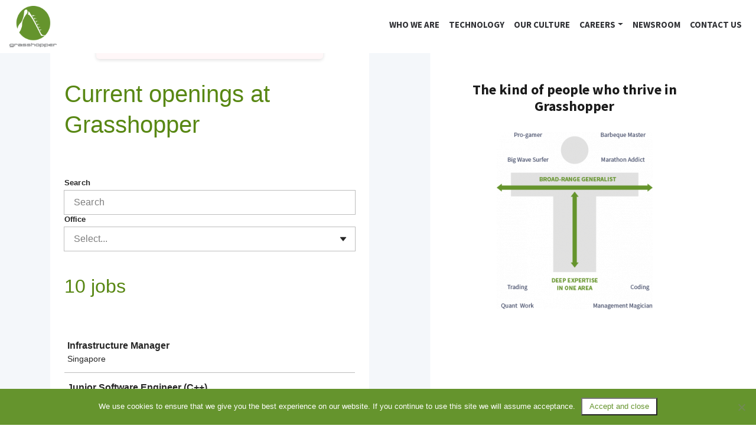

--- FILE ---
content_type: text/html; charset=UTF-8
request_url: https://grasshopperasia.com/job-posts/?gh_jid=4085644008
body_size: 8999
content:

<!doctype html>
<html lang="en-US">
	<head>
		<meta charset="UTF-8">
		<meta name="viewport" content="width=device-width, initial-scale=1, shrink-to-fit=no">
		<link rel="profile" href="http://gmpg.org/xfn/11">

		<!-- Google Tag Manager -->
		<script>(function(w,d,s,l,i){w[l]=w[l]||[];w[l].push({'gtm.start':
		new Date().getTime(),event:'gtm.js'});var f=d.getElementsByTagName(s)[0],
		j=d.createElement(s),dl=l!='dataLayer'?'&l='+l:'';j.async=true;j.src=
		'https://www.googletagmanager.com/gtm.js?id='+i+dl;f.parentNode.insertBefore(j,f);
		})(window,document,'script','dataLayer','GTM-NW6DXXG');</script>
		<!-- End Google Tag Manager -->

		<meta name='robots' content='index, follow, max-image-preview:large, max-snippet:-1, max-video-preview:-1' />
	<style>img:is([sizes="auto" i], [sizes^="auto," i]) { contain-intrinsic-size: 3000px 1500px }</style>
	
	<!-- This site is optimized with the Yoast SEO plugin v26.5 - https://yoast.com/wordpress/plugins/seo/ -->
	<title>Job Posts - Grasshopper</title>
	<link rel="canonical" href="https://grasshopperasia.com/job-posts/" />
	<meta property="og:locale" content="en_US" />
	<meta property="og:type" content="article" />
	<meta property="og:title" content="Job Posts - Grasshopper" />
	<meta property="og:url" content="https://grasshopperasia.com/job-posts/" />
	<meta property="og:site_name" content="Grasshopper" />
	<meta property="article:modified_time" content="2024-03-04T09:40:46+00:00" />
	<meta name="twitter:card" content="summary_large_image" />
	<script type="application/ld+json" class="yoast-schema-graph">{"@context":"https://schema.org","@graph":[{"@type":"WebPage","@id":"https://grasshopperasia.com/job-posts/","url":"https://grasshopperasia.com/job-posts/","name":"Job Posts - Grasshopper","isPartOf":{"@id":"https://grasshopperasia.com/#website"},"datePublished":"2024-03-04T09:31:32+00:00","dateModified":"2024-03-04T09:40:46+00:00","breadcrumb":{"@id":"https://grasshopperasia.com/job-posts/#breadcrumb"},"inLanguage":"en-US","potentialAction":[{"@type":"ReadAction","target":["https://grasshopperasia.com/job-posts/"]}]},{"@type":"BreadcrumbList","@id":"https://grasshopperasia.com/job-posts/#breadcrumb","itemListElement":[{"@type":"ListItem","position":1,"name":"Home","item":"https://grasshopperasia.com/"},{"@type":"ListItem","position":2,"name":"Job Posts"}]},{"@type":"WebSite","@id":"https://grasshopperasia.com/#website","url":"https://grasshopperasia.com/","name":"Grasshopper","description":"Asia&#039;s leading quantitative trading and technology firm","publisher":{"@id":"https://grasshopperasia.com/#organization"},"potentialAction":[{"@type":"SearchAction","target":{"@type":"EntryPoint","urlTemplate":"https://grasshopperasia.com/?s={search_term_string}"},"query-input":{"@type":"PropertyValueSpecification","valueRequired":true,"valueName":"search_term_string"}}],"inLanguage":"en-US"},{"@type":"Organization","@id":"https://grasshopperasia.com/#organization","name":"Grasshopper","url":"https://grasshopperasia.com/","logo":{"@type":"ImageObject","inLanguage":"en-US","@id":"https://grasshopperasia.com/#/schema/logo/image/","url":"http://grasshopperasia.com/wp-content/uploads/2018/10/logo.png","contentUrl":"http://grasshopperasia.com/wp-content/uploads/2018/10/logo.png","width":111,"height":96,"caption":"Grasshopper"},"image":{"@id":"https://grasshopperasia.com/#/schema/logo/image/"},"sameAs":["https://www.linkedin.com/company/grasshopperasia/"]}]}</script>
	<!-- / Yoast SEO plugin. -->


<link rel='dns-prefetch' href='//code.jquery.com' />
<link rel='dns-prefetch' href='//cdnjs.cloudflare.com' />
<link rel='dns-prefetch' href='//stackpath.bootstrapcdn.com' />
<link rel='dns-prefetch' href='//fonts.googleapis.com' />
<link rel="alternate" type="application/rss+xml" title="Grasshopper &raquo; Feed" href="https://grasshopperasia.com/feed/" />
<link rel="alternate" type="application/rss+xml" title="Grasshopper &raquo; Comments Feed" href="https://grasshopperasia.com/comments/feed/" />
<script type="text/javascript">
/* <![CDATA[ */
window._wpemojiSettings = {"baseUrl":"https:\/\/s.w.org\/images\/core\/emoji\/16.0.1\/72x72\/","ext":".png","svgUrl":"https:\/\/s.w.org\/images\/core\/emoji\/16.0.1\/svg\/","svgExt":".svg","source":{"concatemoji":"https:\/\/grasshopperasia.com\/wp-includes\/js\/wp-emoji-release.min.js?ver=6.8.3"}};
/*! This file is auto-generated */
!function(s,n){var o,i,e;function c(e){try{var t={supportTests:e,timestamp:(new Date).valueOf()};sessionStorage.setItem(o,JSON.stringify(t))}catch(e){}}function p(e,t,n){e.clearRect(0,0,e.canvas.width,e.canvas.height),e.fillText(t,0,0);var t=new Uint32Array(e.getImageData(0,0,e.canvas.width,e.canvas.height).data),a=(e.clearRect(0,0,e.canvas.width,e.canvas.height),e.fillText(n,0,0),new Uint32Array(e.getImageData(0,0,e.canvas.width,e.canvas.height).data));return t.every(function(e,t){return e===a[t]})}function u(e,t){e.clearRect(0,0,e.canvas.width,e.canvas.height),e.fillText(t,0,0);for(var n=e.getImageData(16,16,1,1),a=0;a<n.data.length;a++)if(0!==n.data[a])return!1;return!0}function f(e,t,n,a){switch(t){case"flag":return n(e,"\ud83c\udff3\ufe0f\u200d\u26a7\ufe0f","\ud83c\udff3\ufe0f\u200b\u26a7\ufe0f")?!1:!n(e,"\ud83c\udde8\ud83c\uddf6","\ud83c\udde8\u200b\ud83c\uddf6")&&!n(e,"\ud83c\udff4\udb40\udc67\udb40\udc62\udb40\udc65\udb40\udc6e\udb40\udc67\udb40\udc7f","\ud83c\udff4\u200b\udb40\udc67\u200b\udb40\udc62\u200b\udb40\udc65\u200b\udb40\udc6e\u200b\udb40\udc67\u200b\udb40\udc7f");case"emoji":return!a(e,"\ud83e\udedf")}return!1}function g(e,t,n,a){var r="undefined"!=typeof WorkerGlobalScope&&self instanceof WorkerGlobalScope?new OffscreenCanvas(300,150):s.createElement("canvas"),o=r.getContext("2d",{willReadFrequently:!0}),i=(o.textBaseline="top",o.font="600 32px Arial",{});return e.forEach(function(e){i[e]=t(o,e,n,a)}),i}function t(e){var t=s.createElement("script");t.src=e,t.defer=!0,s.head.appendChild(t)}"undefined"!=typeof Promise&&(o="wpEmojiSettingsSupports",i=["flag","emoji"],n.supports={everything:!0,everythingExceptFlag:!0},e=new Promise(function(e){s.addEventListener("DOMContentLoaded",e,{once:!0})}),new Promise(function(t){var n=function(){try{var e=JSON.parse(sessionStorage.getItem(o));if("object"==typeof e&&"number"==typeof e.timestamp&&(new Date).valueOf()<e.timestamp+604800&&"object"==typeof e.supportTests)return e.supportTests}catch(e){}return null}();if(!n){if("undefined"!=typeof Worker&&"undefined"!=typeof OffscreenCanvas&&"undefined"!=typeof URL&&URL.createObjectURL&&"undefined"!=typeof Blob)try{var e="postMessage("+g.toString()+"("+[JSON.stringify(i),f.toString(),p.toString(),u.toString()].join(",")+"));",a=new Blob([e],{type:"text/javascript"}),r=new Worker(URL.createObjectURL(a),{name:"wpTestEmojiSupports"});return void(r.onmessage=function(e){c(n=e.data),r.terminate(),t(n)})}catch(e){}c(n=g(i,f,p,u))}t(n)}).then(function(e){for(var t in e)n.supports[t]=e[t],n.supports.everything=n.supports.everything&&n.supports[t],"flag"!==t&&(n.supports.everythingExceptFlag=n.supports.everythingExceptFlag&&n.supports[t]);n.supports.everythingExceptFlag=n.supports.everythingExceptFlag&&!n.supports.flag,n.DOMReady=!1,n.readyCallback=function(){n.DOMReady=!0}}).then(function(){return e}).then(function(){var e;n.supports.everything||(n.readyCallback(),(e=n.source||{}).concatemoji?t(e.concatemoji):e.wpemoji&&e.twemoji&&(t(e.twemoji),t(e.wpemoji)))}))}((window,document),window._wpemojiSettings);
/* ]]> */
</script>
<style id='wp-emoji-styles-inline-css' type='text/css'>

	img.wp-smiley, img.emoji {
		display: inline !important;
		border: none !important;
		box-shadow: none !important;
		height: 1em !important;
		width: 1em !important;
		margin: 0 0.07em !important;
		vertical-align: -0.1em !important;
		background: none !important;
		padding: 0 !important;
	}
</style>
<link rel='stylesheet' id='wp-block-library-css' href='https://grasshopperasia.com/wp-includes/css/dist/block-library/style.min.css?ver=6.8.3' type='text/css' media='all' />
<style id='classic-theme-styles-inline-css' type='text/css'>
/*! This file is auto-generated */
.wp-block-button__link{color:#fff;background-color:#32373c;border-radius:9999px;box-shadow:none;text-decoration:none;padding:calc(.667em + 2px) calc(1.333em + 2px);font-size:1.125em}.wp-block-file__button{background:#32373c;color:#fff;text-decoration:none}
</style>
<style id='global-styles-inline-css' type='text/css'>
:root{--wp--preset--aspect-ratio--square: 1;--wp--preset--aspect-ratio--4-3: 4/3;--wp--preset--aspect-ratio--3-4: 3/4;--wp--preset--aspect-ratio--3-2: 3/2;--wp--preset--aspect-ratio--2-3: 2/3;--wp--preset--aspect-ratio--16-9: 16/9;--wp--preset--aspect-ratio--9-16: 9/16;--wp--preset--color--black: #000000;--wp--preset--color--cyan-bluish-gray: #abb8c3;--wp--preset--color--white: #ffffff;--wp--preset--color--pale-pink: #f78da7;--wp--preset--color--vivid-red: #cf2e2e;--wp--preset--color--luminous-vivid-orange: #ff6900;--wp--preset--color--luminous-vivid-amber: #fcb900;--wp--preset--color--light-green-cyan: #7bdcb5;--wp--preset--color--vivid-green-cyan: #00d084;--wp--preset--color--pale-cyan-blue: #8ed1fc;--wp--preset--color--vivid-cyan-blue: #0693e3;--wp--preset--color--vivid-purple: #9b51e0;--wp--preset--gradient--vivid-cyan-blue-to-vivid-purple: linear-gradient(135deg,rgba(6,147,227,1) 0%,rgb(155,81,224) 100%);--wp--preset--gradient--light-green-cyan-to-vivid-green-cyan: linear-gradient(135deg,rgb(122,220,180) 0%,rgb(0,208,130) 100%);--wp--preset--gradient--luminous-vivid-amber-to-luminous-vivid-orange: linear-gradient(135deg,rgba(252,185,0,1) 0%,rgba(255,105,0,1) 100%);--wp--preset--gradient--luminous-vivid-orange-to-vivid-red: linear-gradient(135deg,rgba(255,105,0,1) 0%,rgb(207,46,46) 100%);--wp--preset--gradient--very-light-gray-to-cyan-bluish-gray: linear-gradient(135deg,rgb(238,238,238) 0%,rgb(169,184,195) 100%);--wp--preset--gradient--cool-to-warm-spectrum: linear-gradient(135deg,rgb(74,234,220) 0%,rgb(151,120,209) 20%,rgb(207,42,186) 40%,rgb(238,44,130) 60%,rgb(251,105,98) 80%,rgb(254,248,76) 100%);--wp--preset--gradient--blush-light-purple: linear-gradient(135deg,rgb(255,206,236) 0%,rgb(152,150,240) 100%);--wp--preset--gradient--blush-bordeaux: linear-gradient(135deg,rgb(254,205,165) 0%,rgb(254,45,45) 50%,rgb(107,0,62) 100%);--wp--preset--gradient--luminous-dusk: linear-gradient(135deg,rgb(255,203,112) 0%,rgb(199,81,192) 50%,rgb(65,88,208) 100%);--wp--preset--gradient--pale-ocean: linear-gradient(135deg,rgb(255,245,203) 0%,rgb(182,227,212) 50%,rgb(51,167,181) 100%);--wp--preset--gradient--electric-grass: linear-gradient(135deg,rgb(202,248,128) 0%,rgb(113,206,126) 100%);--wp--preset--gradient--midnight: linear-gradient(135deg,rgb(2,3,129) 0%,rgb(40,116,252) 100%);--wp--preset--font-size--small: 13px;--wp--preset--font-size--medium: 20px;--wp--preset--font-size--large: 36px;--wp--preset--font-size--x-large: 42px;--wp--preset--spacing--20: 0.44rem;--wp--preset--spacing--30: 0.67rem;--wp--preset--spacing--40: 1rem;--wp--preset--spacing--50: 1.5rem;--wp--preset--spacing--60: 2.25rem;--wp--preset--spacing--70: 3.38rem;--wp--preset--spacing--80: 5.06rem;--wp--preset--shadow--natural: 6px 6px 9px rgba(0, 0, 0, 0.2);--wp--preset--shadow--deep: 12px 12px 50px rgba(0, 0, 0, 0.4);--wp--preset--shadow--sharp: 6px 6px 0px rgba(0, 0, 0, 0.2);--wp--preset--shadow--outlined: 6px 6px 0px -3px rgba(255, 255, 255, 1), 6px 6px rgba(0, 0, 0, 1);--wp--preset--shadow--crisp: 6px 6px 0px rgba(0, 0, 0, 1);}:where(.is-layout-flex){gap: 0.5em;}:where(.is-layout-grid){gap: 0.5em;}body .is-layout-flex{display: flex;}.is-layout-flex{flex-wrap: wrap;align-items: center;}.is-layout-flex > :is(*, div){margin: 0;}body .is-layout-grid{display: grid;}.is-layout-grid > :is(*, div){margin: 0;}:where(.wp-block-columns.is-layout-flex){gap: 2em;}:where(.wp-block-columns.is-layout-grid){gap: 2em;}:where(.wp-block-post-template.is-layout-flex){gap: 1.25em;}:where(.wp-block-post-template.is-layout-grid){gap: 1.25em;}.has-black-color{color: var(--wp--preset--color--black) !important;}.has-cyan-bluish-gray-color{color: var(--wp--preset--color--cyan-bluish-gray) !important;}.has-white-color{color: var(--wp--preset--color--white) !important;}.has-pale-pink-color{color: var(--wp--preset--color--pale-pink) !important;}.has-vivid-red-color{color: var(--wp--preset--color--vivid-red) !important;}.has-luminous-vivid-orange-color{color: var(--wp--preset--color--luminous-vivid-orange) !important;}.has-luminous-vivid-amber-color{color: var(--wp--preset--color--luminous-vivid-amber) !important;}.has-light-green-cyan-color{color: var(--wp--preset--color--light-green-cyan) !important;}.has-vivid-green-cyan-color{color: var(--wp--preset--color--vivid-green-cyan) !important;}.has-pale-cyan-blue-color{color: var(--wp--preset--color--pale-cyan-blue) !important;}.has-vivid-cyan-blue-color{color: var(--wp--preset--color--vivid-cyan-blue) !important;}.has-vivid-purple-color{color: var(--wp--preset--color--vivid-purple) !important;}.has-black-background-color{background-color: var(--wp--preset--color--black) !important;}.has-cyan-bluish-gray-background-color{background-color: var(--wp--preset--color--cyan-bluish-gray) !important;}.has-white-background-color{background-color: var(--wp--preset--color--white) !important;}.has-pale-pink-background-color{background-color: var(--wp--preset--color--pale-pink) !important;}.has-vivid-red-background-color{background-color: var(--wp--preset--color--vivid-red) !important;}.has-luminous-vivid-orange-background-color{background-color: var(--wp--preset--color--luminous-vivid-orange) !important;}.has-luminous-vivid-amber-background-color{background-color: var(--wp--preset--color--luminous-vivid-amber) !important;}.has-light-green-cyan-background-color{background-color: var(--wp--preset--color--light-green-cyan) !important;}.has-vivid-green-cyan-background-color{background-color: var(--wp--preset--color--vivid-green-cyan) !important;}.has-pale-cyan-blue-background-color{background-color: var(--wp--preset--color--pale-cyan-blue) !important;}.has-vivid-cyan-blue-background-color{background-color: var(--wp--preset--color--vivid-cyan-blue) !important;}.has-vivid-purple-background-color{background-color: var(--wp--preset--color--vivid-purple) !important;}.has-black-border-color{border-color: var(--wp--preset--color--black) !important;}.has-cyan-bluish-gray-border-color{border-color: var(--wp--preset--color--cyan-bluish-gray) !important;}.has-white-border-color{border-color: var(--wp--preset--color--white) !important;}.has-pale-pink-border-color{border-color: var(--wp--preset--color--pale-pink) !important;}.has-vivid-red-border-color{border-color: var(--wp--preset--color--vivid-red) !important;}.has-luminous-vivid-orange-border-color{border-color: var(--wp--preset--color--luminous-vivid-orange) !important;}.has-luminous-vivid-amber-border-color{border-color: var(--wp--preset--color--luminous-vivid-amber) !important;}.has-light-green-cyan-border-color{border-color: var(--wp--preset--color--light-green-cyan) !important;}.has-vivid-green-cyan-border-color{border-color: var(--wp--preset--color--vivid-green-cyan) !important;}.has-pale-cyan-blue-border-color{border-color: var(--wp--preset--color--pale-cyan-blue) !important;}.has-vivid-cyan-blue-border-color{border-color: var(--wp--preset--color--vivid-cyan-blue) !important;}.has-vivid-purple-border-color{border-color: var(--wp--preset--color--vivid-purple) !important;}.has-vivid-cyan-blue-to-vivid-purple-gradient-background{background: var(--wp--preset--gradient--vivid-cyan-blue-to-vivid-purple) !important;}.has-light-green-cyan-to-vivid-green-cyan-gradient-background{background: var(--wp--preset--gradient--light-green-cyan-to-vivid-green-cyan) !important;}.has-luminous-vivid-amber-to-luminous-vivid-orange-gradient-background{background: var(--wp--preset--gradient--luminous-vivid-amber-to-luminous-vivid-orange) !important;}.has-luminous-vivid-orange-to-vivid-red-gradient-background{background: var(--wp--preset--gradient--luminous-vivid-orange-to-vivid-red) !important;}.has-very-light-gray-to-cyan-bluish-gray-gradient-background{background: var(--wp--preset--gradient--very-light-gray-to-cyan-bluish-gray) !important;}.has-cool-to-warm-spectrum-gradient-background{background: var(--wp--preset--gradient--cool-to-warm-spectrum) !important;}.has-blush-light-purple-gradient-background{background: var(--wp--preset--gradient--blush-light-purple) !important;}.has-blush-bordeaux-gradient-background{background: var(--wp--preset--gradient--blush-bordeaux) !important;}.has-luminous-dusk-gradient-background{background: var(--wp--preset--gradient--luminous-dusk) !important;}.has-pale-ocean-gradient-background{background: var(--wp--preset--gradient--pale-ocean) !important;}.has-electric-grass-gradient-background{background: var(--wp--preset--gradient--electric-grass) !important;}.has-midnight-gradient-background{background: var(--wp--preset--gradient--midnight) !important;}.has-small-font-size{font-size: var(--wp--preset--font-size--small) !important;}.has-medium-font-size{font-size: var(--wp--preset--font-size--medium) !important;}.has-large-font-size{font-size: var(--wp--preset--font-size--large) !important;}.has-x-large-font-size{font-size: var(--wp--preset--font-size--x-large) !important;}
:where(.wp-block-post-template.is-layout-flex){gap: 1.25em;}:where(.wp-block-post-template.is-layout-grid){gap: 1.25em;}
:where(.wp-block-columns.is-layout-flex){gap: 2em;}:where(.wp-block-columns.is-layout-grid){gap: 2em;}
:root :where(.wp-block-pullquote){font-size: 1.5em;line-height: 1.6;}
</style>
<link rel='stylesheet' id='contact-form-7-css' href='https://grasshopperasia.com/wp-content/plugins/contact-form-7/includes/css/styles.css?ver=6.1.4' type='text/css' media='all' />
<link rel='stylesheet' id='cookie-notice-front-css' href='https://grasshopperasia.com/wp-content/plugins/cookie-notice/css/front.min.css?ver=2.5.11' type='text/css' media='all' />
<link rel='stylesheet' id='grasshopper-parent-style-css' href='https://grasshopperasia.com/wp-content/themes/grasshopper-theme/style.css?ver=6.8.3' type='text/css' media='all' />
<link rel='stylesheet' id='grasshopper-child-style-css' href='https://grasshopperasia.com/wp-content/themes/grasshopper-theme-child/style.css?ver=6.8.3' type='text/css' media='all' />
<link rel='stylesheet' id='grasshopper-font-css' href='https://fonts.googleapis.com/css?family=Source+Sans+Pro%3A400%2C700&#038;ver=6.8.3' type='text/css' media='all' />
<link rel='stylesheet' id='grasshopper-font-awesome-css' href='https://stackpath.bootstrapcdn.com/font-awesome/4.7.0/css/font-awesome.min.css?ver=6.8.3' type='text/css' media='all' />
<link rel='stylesheet' id='grasshopper-bootstrap-css' href='https://stackpath.bootstrapcdn.com/bootstrap/4.1.3/css/bootstrap.min.css?ver=6.8.3' type='text/css' media='all' />
<link rel='stylesheet' id='grasshopper-owlcarousel-css' href='https://cdnjs.cloudflare.com/ajax/libs/OwlCarousel2/2.3.4/assets/owl.carousel.min.css?ver=6.8.3' type='text/css' media='all' />
<link rel='stylesheet' id='grasshopper-owlcarousel-default-css' href='https://cdnjs.cloudflare.com/ajax/libs/OwlCarousel2/2.3.4/assets/owl.theme.default.min.css?ver=6.8.3' type='text/css' media='all' />
<link rel='stylesheet' id='grasshopper-main-css' href='https://grasshopperasia.com/wp-content/themes/grasshopper-theme/css/main.css?ver=6.8.3' type='text/css' media='all' />
<link rel='stylesheet' id='grasshopper-main-responsive-css' href='https://grasshopperasia.com/wp-content/themes/grasshopper-theme/css/main-responsive.css?ver=6.8.3' type='text/css' media='all' />
<link rel='stylesheet' id='grasshopper-style-css' href='https://grasshopperasia.com/wp-content/themes/grasshopper-theme-child/style.css?ver=6.8.3' type='text/css' media='all' />
<script type="text/javascript" id="cookie-notice-front-js-before">
/* <![CDATA[ */
var cnArgs = {"ajaxUrl":"https:\/\/grasshopperasia.com\/wp-admin\/admin-ajax.php","nonce":"11ea5d0a95","hideEffect":"fade","position":"bottom","onScroll":false,"onScrollOffset":100,"onClick":false,"cookieName":"cookie_notice_accepted","cookieTime":2592000,"cookieTimeRejected":2592000,"globalCookie":false,"redirection":false,"cache":false,"revokeCookies":false,"revokeCookiesOpt":"automatic"};
/* ]]> */
</script>
<script type="text/javascript" src="https://grasshopperasia.com/wp-content/plugins/cookie-notice/js/front.min.js?ver=2.5.11" id="cookie-notice-front-js"></script>
<script type="text/javascript" src="https://code.jquery.com/jquery-3.1.1.min.js?ver=3.1.1" id="jquery-js"></script>
<!--[if lt IE 9]>
<script type="text/javascript" src="https://cdnjs.cloudflare.com/ajax/libs/html5shiv/3.7.3/html5shiv.min.js?ver=6.8.3" id="grasshopper-html5shiv-js"></script>
<![endif]-->
<!--[if lt IE 9]>
<script type="text/javascript" src="https://cdnjs.cloudflare.com/ajax/libs/respond.js/1.4.2/respond.min.js?ver=6.8.3" id="grasshopper-respond-js"></script>
<![endif]-->
<link rel="https://api.w.org/" href="https://grasshopperasia.com/wp-json/" /><link rel="alternate" title="JSON" type="application/json" href="https://grasshopperasia.com/wp-json/wp/v2/pages/776" /><link rel="EditURI" type="application/rsd+xml" title="RSD" href="https://grasshopperasia.com/xmlrpc.php?rsd" />
<meta name="generator" content="WordPress 6.8.3" />
<link rel='shortlink' href='https://grasshopperasia.com/?p=776' />
<link rel="alternate" title="oEmbed (JSON)" type="application/json+oembed" href="https://grasshopperasia.com/wp-json/oembed/1.0/embed?url=https%3A%2F%2Fgrasshopperasia.com%2Fjob-posts%2F" />
<link rel="alternate" title="oEmbed (XML)" type="text/xml+oembed" href="https://grasshopperasia.com/wp-json/oembed/1.0/embed?url=https%3A%2F%2Fgrasshopperasia.com%2Fjob-posts%2F&#038;format=xml" />
<meta name="generator" content="Redux 4.5.9" />						<link rel="icon" href="https://grasshopperasia.com/wp-content/uploads/2018/10/favicon.png" sizes="32x32" />
<link rel="icon" href="https://grasshopperasia.com/wp-content/uploads/2018/10/favicon.png" sizes="192x192" />
<link rel="apple-touch-icon" href="https://grasshopperasia.com/wp-content/uploads/2018/10/favicon.png" />
<meta name="msapplication-TileImage" content="https://grasshopperasia.com/wp-content/uploads/2018/10/favicon.png" />
		<style type="text/css" id="wp-custom-css">
			main {
	margin: auto;
	min-width: 1080px;
}

.job_desc_section {
	.pb-5 {
		background-color: white;
		padding-bottom: 0 !important;
	}
	
	.container {
		max-width: 100%;
		margin: 0;
		overflow: hidden;
		
		.row {
			display: flex;
			flex-wrap: nowrap;
			margin-left: -30px;
			
			.col-lg-6 {
				flex: 0 0 70%;
				max-width: 60%;
				background-color: white;
				
				.job_contents {
					max-height: 30%;
				}
			}
			
			.col-lg-5 {
				margin-left: 0;
			}
		}
	}
}		</style>
			</head>
	<body class="wp-singular page-template page-template-template-greenhouse-jobs page-template-template-greenhouse-jobs-php page page-id-776 wp-theme-grasshopper-theme wp-child-theme-grasshopper-theme-child cookies-not-set" id="top">

		<!-- Google Tag Manager (noscript) -->
		<noscript><iframe src="https://www.googletagmanager.com/ns.html?id=GTM-NW6DXXG" height="0" width="0" style="display:none;visibility:hidden"></iframe></noscript>
		<!-- End Google Tag Manager (noscript) -->

		<nav class="navbar fixed-top navbar-expand-md navbar-light bg-white">
			<a class="navbar-brand" href="https://grasshopperasia.com/">				
				<img src="https://grasshopperasia.com/wp-content/uploads/2018/10/logo.png" alt="">
			</a>
			<button class="navbar-toggler" type="button" data-toggle="collapse" data-target="#primary-nav">
				<span class="navbar-toggler-icon"></span>
			</button>

			<div class="collapse navbar-collapse" id="primary-nav">
				<ul id="menu-primary-nav" class="navbar-nav ml-auto"><li id="menu-item-39" class="menu-item menu-item-type-post_type menu-item-object-page menu-item-39 nav-item nav-item"><a href="https://grasshopperasia.com/about/" class="nav-link">Who we are</a></li>
<li id="menu-item-35" class="menu-item menu-item-type-post_type menu-item-object-page menu-item-35 nav-item nav-item"><a href="https://grasshopperasia.com/technology/" class="nav-link">Technology</a></li>
<li id="menu-item-48" class="menu-item menu-item-type-post_type menu-item-object-page menu-item-48 nav-item nav-item"><a href="https://grasshopperasia.com/careers/" class="nav-link">Our Culture</a></li>
<li id="menu-item-38" class="menu-item menu-item-type-post_type menu-item-object-page menu-item-has-children menu-item-38 nav-item nav-item dropdown"><a href="https://grasshopperasia.com/careers/" class="nav-link dropdown-toggle" data-toggle="dropdown">Careers</a>
<div class="dropdown-menu">
<a href="http://grasshopperasia.com/job/trading/" class=" dropdown-item">Trading</a><a href="http://grasshopperasia.com/job/technology/" class=" dropdown-item">Technology</a><a href="http://grasshopperasia.com/job/middle-office" class=" dropdown-item">Middle Office</a></div>
</li>
<li id="menu-item-871" class="menu-item menu-item-type-post_type menu-item-object-page menu-item-871 nav-item nav-item"><a href="https://grasshopperasia.com/newsroom/" class="nav-link">Newsroom</a></li>
<li id="menu-item-37" class="menu-item menu-item-type-post_type menu-item-object-page menu-item-37 nav-item nav-item"><a href="https://grasshopperasia.com/contact/" class="nav-link">Contact Us</a></li>
</ul>			</div>
		</nav>
		


		

















	

		<div class="section job_desc_section clearfix">
			<div class="pb-5"></div>
			<div class="container">
				<div class="row">
					<div class="col-lg-6">
						<div class="job_contents clearfix" style="margin-top: -115px">
							<div id="grnhse_app"></div><script src="https://app.greenhouse.io/embed/job_board/js?for=grasshopperasia"></script>						</div>
					</div>
					<div class="col-lg-5 offset-lg-1">
						<div class="job_sidebar clearfix">
															<div id="text-4" class="widget widget_text"><h4 class="widget-title"><strong>The kind of people who thrive in Grasshopper</strong></h4>			<div class="textwidget"><p><img fetchpriority="high" decoding="async" class="size-medium wp-image-50 aligncenter" src="http://grasshopperasia.com/wp-content/uploads/2018/10/job_s-264x300.png" alt="" width="264" height="300" srcset="https://grasshopperasia.com/wp-content/uploads/2018/10/job_s-264x300.png 264w, https://grasshopperasia.com/wp-content/uploads/2018/10/job_s.png 327w" sizes="(max-width: 264px) 100vw, 264px" /></p>
</div>
		</div>														<div class="mb-5 d-lg-none"></div>
						</div>
					</div>
				</div>
			</div>
			<div class="pb-5"></div>
		</div>

		<div class="pb-5"></div>
		
		<div class="section about_company_section clearfix">
			<div class="container">
				<div class="row justify-content-center">
					<div class="col-lg-9">
						<h2 style="text-align: center;"><strong>About Grasshopper</strong></h2>
<p style="text-align: center;">Grasshopper is an Asian proprietary trading firm and liquidity provider competing on the global stage. Our cutting edge in-house technology puts us at the forefront of developments in electronic trading. An unbroken record of consistency and profitability is underpinned by firm values of curiosity, empowerment and flexibility that guide our future success.</p>
<p style="text-align: center;">At Grasshopper, you will be working in a diverse and dynamic environment with a flat hierarchy. With 65 employees and 15 nationalities working in an open office, communication is essential to performance. To keep our edge as the “small giant” of proprietary trading, we give employees a high level of autonomy and encourage them to get creative, take risks, make mistakes and learn from them.</p>					</div>
				</div>
			</div>
		</div>
		<div class="pb-5"></div>

		
		<div class="section hero_section clearfix">
			<div class="container-fluid">
				<div class="row align-items-center">
					<div class="col-lg-6 offset-lg-1 d-none d-lg-block order-lg-2 text-right">
						<div class="section_image clearfix">
							<img src="https://grasshopperasia.com/wp-content/uploads/2023/09/Grasshopper2023_61.jpg" alt="" style="margin-right: -15px;">
						</div>
					</div>
					<div class="col-md-12 d-lg-none text-right">
						<div class="section_image clearfix">
							<img src="https://grasshopperasia.com/wp-content/uploads/2023/09/Grasshopper2023_61.jpg" alt="">
						</div>
					</div>
					<div class="col-lg-5">						
						<div class="mb-5 d-lg-none"></div>
						<div class="section_content clearfix">
							<h2><strong>We Value You</strong></h2>
<p>We respect and listen to all our employees. You will get the chance to make an impact by having your voice heard by everyone, including the management.</p>
<p>We are in the business of developing people. We focus on substance and delivery - as long as you perform and communicate, you will be recognized and rewarded. We are dedicated to supporting our staff and ensuring they develop professionally and holistically to maximize their potential.</p>						</div>
					</div>
				</div>
			</div>
		</div>
		<div class="pb-5 clearfix"></div>

	
		<div class="footer_section clearfix">
			<div class="container">
				<div class="row">
											<div id="text-5" class="widget col-md-3 col-lg-3 widget_text"><div class="footer_widget">			<div class="textwidget"><p><a href="http://grasshopperasia.com/"><img loading="lazy" decoding="async" class="alignnone wp-image-49" src="http://grasshopperasia.com/wp-content/uploads/2018/10/logo.png" alt="" width="90" height="78" /></a></p>
</div>
		</div></div><div id="nav_menu-2" class="widget col-md-3 col-lg-3 widget_nav_menu"><div class="footer_widget"><div class="menu-footer-menu-1-container"><ul id="menu-footer-menu-1" class="menu"><li id="menu-item-59" class="menu-item menu-item-type-post_type menu-item-object-page menu-item-59 nav-item"><a href="https://grasshopperasia.com/about/">Who We Are</a></li>
<li id="menu-item-56" class="menu-item menu-item-type-post_type menu-item-object-page menu-item-56 nav-item"><a href="https://grasshopperasia.com/technology/">Technology</a></li>
<li id="menu-item-870" class="menu-item menu-item-type-post_type menu-item-object-page menu-item-870 nav-item"><a href="https://grasshopperasia.com/newsroom/">Newsroom</a></li>
</ul></div></div></div><div id="nav_menu-3" class="widget col-md-3 col-lg-3 widget_nav_menu"><div class="footer_widget"><div class="menu-footer-menu-2-container"><ul id="menu-footer-menu-2" class="menu"><li id="menu-item-872" class="menu-item menu-item-type-post_type menu-item-object-page menu-item-872 nav-item"><a href="https://grasshopperasia.com/careers/">Careers</a></li>
<li id="menu-item-873" class="menu-item menu-item-type-post_type menu-item-object-page menu-item-873 nav-item"><a href="https://grasshopperasia.com/contact/">Contact</a></li>
</ul></div></div></div><div id="text-3" class="widget col-md-3 col-lg-3 widget_text"><div class="footer_widget">			<div class="textwidget"><div class="menu-footer-menu-3-container"><ul id="menu-footer-menu-3" class="menu"><li id="menu-item-62" class="menu-item menu-item-type-post_type menu-item-object-page menu-item-privacy-policy menu-item-62 nav-item"><a rel="privacy-policy" href="https://grasshopperasia.com/privacy-policy/">Privacy Policy</a></li>
<li id="menu-item-63" class="menu-item menu-item-type-post_type menu-item-object-page menu-item-63 nav-item"><a href="https://grasshopperasia.com/terms-conditions/">Terms &#038; Conditions</a></li>
</ul></div>
<p>© Grasshopper Pte Ltd <span id="current_year">2022</span></p>
<ul class="social_media"><li><a href="https://www.linkedin.com/company/grasshopperasia" target="_blank"><i class="fa fa-linkedin"></i></a></li></ul>
</div>
		</div></div>									</div>
			</div>
		</div>
		
		
		<script type="speculationrules">
{"prefetch":[{"source":"document","where":{"and":[{"href_matches":"\/*"},{"not":{"href_matches":["\/wp-*.php","\/wp-admin\/*","\/wp-content\/uploads\/*","\/wp-content\/*","\/wp-content\/plugins\/*","\/wp-content\/themes\/grasshopper-theme-child\/*","\/wp-content\/themes\/grasshopper-theme\/*","\/*\\?(.+)"]}},{"not":{"selector_matches":"a[rel~=\"nofollow\"]"}},{"not":{"selector_matches":".no-prefetch, .no-prefetch a"}}]},"eagerness":"conservative"}]}
</script>
<script>document.getElementById("current_year").innerHTML= new Date().getFullYear()</script>						<script type="text/javascript" src="https://grasshopperasia.com/wp-includes/js/dist/hooks.min.js?ver=4d63a3d491d11ffd8ac6" id="wp-hooks-js"></script>
<script type="text/javascript" src="https://grasshopperasia.com/wp-includes/js/dist/i18n.min.js?ver=5e580eb46a90c2b997e6" id="wp-i18n-js"></script>
<script type="text/javascript" id="wp-i18n-js-after">
/* <![CDATA[ */
wp.i18n.setLocaleData( { 'text direction\u0004ltr': [ 'ltr' ] } );
/* ]]> */
</script>
<script type="text/javascript" src="https://grasshopperasia.com/wp-content/plugins/contact-form-7/includes/swv/js/index.js?ver=6.1.4" id="swv-js"></script>
<script type="text/javascript" id="contact-form-7-js-before">
/* <![CDATA[ */
var wpcf7 = {
    "api": {
        "root": "https:\/\/grasshopperasia.com\/wp-json\/",
        "namespace": "contact-form-7\/v1"
    }
};
/* ]]> */
</script>
<script type="text/javascript" src="https://grasshopperasia.com/wp-content/plugins/contact-form-7/includes/js/index.js?ver=6.1.4" id="contact-form-7-js"></script>
<script type="text/javascript" src="https://cdnjs.cloudflare.com/ajax/libs/popper.js/1.14.3/umd/popper.min.js?ver=6.8.3" id="grasshopper-popper-js"></script>
<script type="text/javascript" src="https://stackpath.bootstrapcdn.com/bootstrap/4.1.3/js/bootstrap.min.js?ver=6.8.3" id="grasshopper-bootstrap-js"></script>
<script type="text/javascript" src="https://cdnjs.cloudflare.com/ajax/libs/OwlCarousel2/2.3.4/owl.carousel.min.js?ver=6.8.3" id="grasshopper-owlcarousel-js"></script>
<script type="text/javascript" src="https://grasshopperasia.com/wp-content/themes/grasshopper-theme/js/scripts.js?ver=6.8.3" id="grasshopper-scripts-js"></script>

		<!-- Cookie Notice plugin v2.5.11 by Hu-manity.co https://hu-manity.co/ -->
		<div id="cookie-notice" role="dialog" class="cookie-notice-hidden cookie-revoke-hidden cn-position-bottom" aria-label="Cookie Notice" style="background-color: rgba(101,148,45,1);"><div class="cookie-notice-container" style="color: #fff"><span id="cn-notice-text" class="cn-text-container">We use cookies to ensure that we give you the best experience on our website. If you continue to use this site we will assume acceptance.</span><span id="cn-notice-buttons" class="cn-buttons-container"><button id="cn-accept-cookie" data-cookie-set="accept" class="cn-set-cookie cn-button cn-button-custom cookie-accept-btn" aria-label="Accept and close">Accept and close</button></span><button type="button" id="cn-close-notice" data-cookie-set="accept" class="cn-close-icon" aria-label="No"></button></div>
			
		</div>
		<!-- / Cookie Notice plugin -->	</body>
</html>











--- FILE ---
content_type: text/html; charset=utf-8
request_url: https://app.greenhouse.io/embed/job_board/js?for=grasshopperasia
body_size: 4231
content:
var Grnhse = Grnhse || {};

Grnhse.Settings = {
  targetDomain:   'https://job-boards.greenhouse.io',
  scrollOnLoad:   true,
  autoLoad:       true,
  boardURI:       'https://job-boards.greenhouse.io/embed/job_board?for=grasshopperasia',
  applicationURI: 'https://job-boards.greenhouse.io/embed/job_app?for=grasshopperasia',
  baseURI:        'https://grasshopperasia.com/careers/',
  iFrameWidth:    '100%',
  useEmbeddedInternalBoard: false,
  trustedAutofillUrl: 'https://job-boards.greenhouse.io',
  trustedJobSeekersUrl: 'https://my.greenhouse.io',
  embedToken: '[base64]'
};

Grnhse.Const = {
  JOB_ID:       'gh_jid',
  SOURCE_TOKEN: 'gh_src',
  PROGRAMMATIC_SOURCING_TRACKING: 'ccuid'
};

Grnhse.Config = {
  IframeDefault: {
    id:          'grnhse_iframe',
    width:       Grnhse.Settings.iFrameWidth,
    frameborder: '0',
    scrolling:   'no',
    allow:       'geolocation',
    onload:      undefined,
    title:       'Greenhouse Job Board'
  }
};

Grnhse.UriHelper = {
  base: function() {
    var uriHelper = Grnhse.UriHelper,
        location = uriHelper.currentLocation(),
        settings = Grnhse.Settings;

    return window && location ? uriHelper.pathFromLocation(location) : settings.boardURI;
  },

  currentLocation: function() {
    return window.top.location;
  },
  getParam: function(name) {
    var location = Grnhse.UriHelper.currentLocation(),
        uri = location.href,
        start = uri.indexOf(name),
        end;

    if (start === -1) {
      return null;
    }

    start += name.length + 1;
    end   = uri.substr(start).search(/(&|#|$|;)/);

    return uri.substr(start, end);
  },
  appendParams: function(url, params) {
    params.push('b=' + Grnhse.UriHelper.base());
    url += (url.indexOf('?') === -1) ? '?' : '&';
    return url + params.join('&');
  },
  pathFromLocation: function(location) {
    return encodeURIComponent(location.protocol + '//' + location.host + location.pathname);
  }
};

var Grnhse = Grnhse || {};

Grnhse.Iframe = function(jobId, source, ccuid) {
  this.jobId = jobId || Grnhse.UriHelper.getParam(Grnhse.Const.JOB_ID) || "";
  this.source = source || Grnhse.UriHelper.getParam(Grnhse.Const.SOURCE_TOKEN) || "";
  this.ccuid =
    ccuid ||
    Grnhse.UriHelper.getParam(Grnhse.Const.PROGRAMMATIC_SOURCING_TRACKING) ||
    "";
  this.queryParams = {
    token: this.jobId,
    t: this.source,
    ccuid: this.ccuid,
  };
  this.iframeElement = null;

  this.registerEventHandlers();

  // iframe src
  this.pathToLoad = !!this.jobId ? this.applicationUrl() : this.boardUrl();
  this.iframeElement = this.render();
};

Grnhse.Iframe.prototype.boardUrl = function() {
  const boardUri = Grnhse.Settings.boardURI;
  const url = new URL(boardUri);

  url.searchParams.set("validityToken", Grnhse.Settings.embedToken);

  if (this.source) {
    url.searchParams.set("t", this.source);
  }

  if (Grnhse.Settings.useEmbeddedInternalBoard) {
    url.searchParams.set("internal", "true");
  }

  return url.href;
};

Grnhse.Iframe.prototype.applicationUrl = function() {
  const applicationUri = Grnhse.Settings.applicationURI;
  const url = new URL(applicationUri);

  url.searchParams.set("validityToken", Grnhse.Settings.embedToken);

  for (const [key, value] of Object.entries(this.queryParams)) {
    if (value) {
      url.searchParams.set(key, value);
    }
  }

  if (Grnhse.Settings.useEmbeddedInternalBoard) {
    url.searchParams.set("internal", "true");
  }

  return url.href;
};

Grnhse.Iframe.prototype.build = function() {
  const iframe = document.createElement("iframe");
  const attributes = Grnhse.Config.IframeDefault;

  for (const [attribute, value] of Object.entries(attributes)) {
    if (attributes.hasOwnProperty(attribute)) {
      iframe.setAttribute(attribute, value);
    }
  }

  iframe.setAttribute("src", this.pathToLoad);

  return iframe;
};

Grnhse.Iframe.prototype.render = function() {
  const container = document.getElementById("grnhse_app");
  const iframeElement = this.build();

  container.innerHTML = "";
  container.appendChild(iframeElement);

  return iframeElement;
};

Grnhse.Iframe.prototype.registerEventHandlers = function() {
  let resizeEvent = null;
  let instance = this;

  window.addEventListener('message', resize, false);
  window.addEventListener('resize', windowResize, false);
  window.addEventListener('message', handleAutofillMessage, false);
  window.addEventListener('message', scrollTo, false);

  function windowResize(e) {
    // Pass resize event from parent window to iframe
    clearTimeout(resizeEvent);
    resizeEvent = setTimeout(triggerResize, 200);
  }

  function triggerResize() {
    if (window.postMessage && instance.iframeElement) {
      instance.iframeElement.contentWindow.postMessage('resize', '*');
    }
  }

  function resize(e) {
    if (instance.iframeElement && e.origin === Grnhse.Settings.targetDomain && e.data > 0) {
      instance.iframeElement.setAttribute('height', e.data);
    }
  }

  function scrollTo(e) {
    if (e.origin === Grnhse.Settings.targetDomain && e.data.scrollTo) {
      window.scrollTo(e.data.scrollTo);
    }
  }

  function iconForStatuses(autofillStatus, completionStatus) {
    if (autofillStatus === "error" || completionStatus === "not_started") {
      return `<svg fill="none" height="24" width="24" viewBox="0 0 24 24" xmlns="http://www.w3.org/2000/svg"><path fill="#b52617" fill-rule="evenodd" clip-rule="evenodd" d="M12 1.224C6.06 1.224 1.224 6.06 1.224 12C1.224 17.94 6.06 22.776 12 22.776C17.94 22.776 22.776 17.94 22.776 12C22.776 6.06 17.94 1.224 12 1.224ZM12 21.372C6.828 21.372 2.628 17.172 2.628 12C2.628 6.828 6.828 2.628 12 2.628C17.172 2.628 21.372 6.828 21.372 12C21.372 17.172 17.172 21.372 12 21.372ZM12 15.096C12.384 15.096 12.696 14.784 12.696 14.4V6.50397C12.696 6.11997 12.384 5.80797 12 5.80797C11.616 5.80797 11.304 6.11997 11.304 6.50397V14.4C11.304 14.784 11.616 15.096 12 15.096ZM12.924 17.2801C12.924 17.7904 12.5103 18.2041 12 18.2041C11.4897 18.2041 11.076 17.7904 11.076 17.2801C11.076 16.7698 11.4897 16.3561 12 16.3561C12.5103 16.3561 12.924 16.7698 12.924 17.2801Z"></path></svg>`;
    }

    return `<svg fill="none" height="24" width="24" viewBox="0 0 24 24" xmlns="http://www.w3.org/2000/svg"><path fill="#008561" fill-rule="evenodd" clip-rule="evenodd" d="M1.224 12C1.224 17.94 6.06 22.776 12 22.776C17.94 22.776 22.776 17.94 22.776 12C22.776 6.06 17.94 1.224 12 1.224C6.06 1.224 1.224 6.06 1.224 12ZM2.628 12C2.628 6.828 6.828 2.628 12 2.628C17.172 2.628 21.372 6.828 21.372 12C21.372 17.172 17.172 21.372 12 21.372C6.828 21.372 2.628 17.172 2.628 12ZM7.404 12.9L10.008 15.504C10.272 15.768 10.716 15.768 11.016 15.504L16.848 9.672C17.124 9.396 17.124 8.952 16.848 8.676C16.572 8.4 16.128 8.4 15.852 8.676L10.668 13.86C10.584 13.944 10.44 13.944 10.356 13.86L8.4 11.904C8.124 11.628 7.68 11.628 7.404 11.904C7.128 12.18 7.128 12.624 7.404 12.9Z"></path></svg>`;
  }

  function handleAutofillMessage(e) {
    if (e.origin !== Grnhse.Settings.trustedAutofillUrl) {
      return;
    }

    if (e.data.type === 'autofill') {
      if (document.getElementById("autofill-toast")) {
        return;
      }
      const container = document.getElementById("grnhse_app");

      const icon = document.createElement("span");
      icon.setAttribute("style", "display: flex; height: fit-content");
      icon.innerHTML = iconForStatuses(e.data.autofillStatus, e.data.completionStatus);

      const autoFillNotice = document.createElement("p");
      const profileLink = document.createElement("a");

      if (e.data.editProfileLink.startsWith(Grnhse.Settings.trustedJobSeekersUrl)) {
        profileLink.href = e.data.editProfileLink;
        profileLink.target = "_blank";
      } else {
        profileLink.href = "#";
      }

      const hasError = e.data.autofillStatus === "error";

      const messageText = e.data.messageText ? e.data.messageText : "Autofilled from";
      const linkText = e.data.linkText ? e.data.linkText : "MyGreenhouse";
      const backgroundColor = hasError ? "#fff7f8" : "#f9faf9";

      profileLink.href = e.data.editProfileLink;
      profileLink.setAttribute("style", "font-weight: 400;text-decoration: underline;cursor: pointer;color: #047957;");
      profileLink.innerText = " " + linkText;

      autoFillNotice.setAttribute("style", "font-weight: 400;font-size: 1rem;line-height: 1.5rem;margin: 0;padding: 0;padding-inline-end: 0;padding-inline-start: 0;color: #15372c;");
      autoFillNotice.appendChild(document.createTextNode(messageText));

      if (!hasError) {
        autoFillNotice.appendChild(profileLink);
      }

      const closeButton = document.createElement("button");
      closeButton.id = "clear-toast";
      closeButton.type = "button";
      closeButton["aria-label"] = "Close flash";
      closeButton.setAttribute("style", "padding: 0;font-family: inherit;display: inline-flex;flex-direction: row;justify-content: center;align-items: center;border-radius: 50%;cursor: pointer;border: 0;background: transparent;height: 24px;width: 24px;");
      closeButton.innerHTML = `<svg fill="none" height="20" width="20" viewBox="0 0 24 24" xmlns="http://www.w3.org/2000/svg"><path fill="#000000" d="M16.6252 6.18796L12.3936 10.4196C12.281 10.5321 12.1284 10.5953 11.9693 10.5953C11.8102 10.5953 11.6576 10.5321 11.545 10.4196L7.31427 6.18881C7.17724 6.04741 6.99079 5.96454 6.794 5.95758C6.59722 5.95062 6.40538 6.02011 6.2587 6.15147C6.18659 6.2195 6.12885 6.30129 6.0889 6.39201C6.04894 6.48274 6.02758 6.58055 6.02608 6.67967C6.02458 6.77879 6.04296 6.87721 6.08015 6.9691C6.11733 7.06099 6.17256 7.1445 6.24258 7.21468L10.4962 11.4684C10.6088 11.5809 10.672 11.7335 10.672 11.8926C10.672 12.0517 10.6088 12.2044 10.4962 12.3169L6.17809 16.635C6.03723 16.7724 5.95474 16.9587 5.94778 17.1553C5.94083 17.3519 6.00995 17.5437 6.14075 17.6906C6.2088 17.763 6.2907 17.8209 6.38158 17.861C6.47245 17.9012 6.57046 17.9226 6.66979 17.9241C6.76912 17.9256 6.86773 17.9071 6.95978 17.8698C7.05183 17.8325 7.13545 17.777 7.20566 17.7067L11.5459 13.3665C11.6584 13.254 11.811 13.1908 11.9701 13.1908C12.1293 13.1908 12.2819 13.254 12.3944 13.3665L16.7126 17.6847C16.8499 17.8255 17.0363 17.908 17.2329 17.915C17.4295 17.9219 17.6212 17.8528 17.7681 17.722C17.8404 17.6539 17.8982 17.5719 17.9382 17.4811C17.9782 17.3902 17.9996 17.2922 18.0011 17.193C18.0026 17.0937 17.9842 16.9951 17.9469 16.9031C17.9097 16.811 17.8544 16.7274 17.7843 16.6571L13.444 12.3169C13.3315 12.2044 13.2683 12.0517 13.2683 11.8926C13.2683 11.7335 13.3315 11.5809 13.444 11.4684L17.6977 7.21468C17.768 7.14447 17.8234 7.06086 17.8608 6.9688C17.8981 6.87675 17.9166 6.77814 17.9151 6.67881C17.9136 6.57949 17.8921 6.48148 17.852 6.3906C17.8119 6.29972 17.754 6.21782 17.6816 6.14977C17.5346 6.01855 17.3426 5.94924 17.1457 5.95636C16.9488 5.96347 16.7623 6.04646 16.6252 6.18796Z"></path></svg>`

      const innerToast = document.createElement("div");
      innerToast.setAttribute("style", `position: sticky;padding: 12px 16px;box-shadow: 0 2px 6px #00000021;border-radius: 5px;background: ${backgroundColor};max-width: calc(100% - 32px);display: flex;flex-direction: row;align-items: center;gap: 16px;`);
      innerToast.appendChild(icon);
      innerToast.appendChild(autoFillNotice);
      innerToast.appendChild(closeButton);

      const toast = document.createElement("div");
      toast.id = "autofill-toast";
      toast.setAttribute("style", "top: 25px;left: 50%;transform: translate(-50%);position: fixed;z-index: 9999999;width: auto;font-family:sans-serif;letter-spacing:0.5px;");
      toast.appendChild(innerToast);

      container.appendChild(toast);

      document.getElementById('clear-toast').addEventListener('click', function () {
        if (toast) {
          toast.remove();
        }
      });

      setTimeout(function() {
        if (toast) {
          toast.remove();
        }
      }, 12000);
    }

  }
};

Grnhse.Iframe.load = function(jobId, source, ccuid) {
  return new Grnhse.Iframe(jobId, source, ccuid);
};

Grnhse.Iframe.autoLoad = function() {
  Grnhse.Iframe.load();
};

(function() {
  if (Grnhse.Settings.autoLoad) {
    addEventListener("load", Grnhse.Iframe.autoLoad);
  }
})();



--- FILE ---
content_type: text/html; charset=utf-8
request_url: https://job-boards.greenhouse.io/embed/job_board?for=grasshopperasia&error=true
body_size: 16881
content:
<!DOCTYPE html><html lang="en" dir="ltr"><head><meta charSet="utf-8"/><meta name="viewport" content="width=device-width,initial-scale=1"/><meta property="og:image" content="https://s8-recruiting.cdn.greenhouse.io/external_greenhouse_job_boards/logos/400/013/700/original/Screenshot_2025-03-24_at_2.17.49 PM.png?1742797089"/><meta property="og:type" content="article"/><meta name="robots" content="noindex"/><link rel="canonical" href="http://job-boards.greenhouse.io/embed/job_board?for=grasshopperasia&amp;error=true"/><style></style><title>Jobs at Grasshopper</title><meta property="og:title" content="Grasshopper"/><meta property="og:description" content=""/><meta property="og:url" content="http://job-boards.greenhouse.io/embed/job_board?for=grasshopperasia&amp;error=true"/><link rel="stylesheet" href="https://job-boards.cdn.greenhouse.io/assets/entry-MHgD199q.css"/><link rel="stylesheet" href="https://job-boards.cdn.greenhouse.io/assets/vendor-da5IcPkB.css"/></head><body style="--custom-link-color:#588713;--custom-active-field-color:#A6D959;--custom-focus-color:#A6D959;--custom-list-hover-color:#d5e2f6;--custom-primary-typography-color:#588713;--custom-button-color:#588713;--custom-button-hover-color:#588713;--custom-button-text-color:#FFFFFF;--custom-primary-font-family:&quot;Helvetica&quot;;--custom-secondary-font-family:&quot;Helvetica&quot;;--custom-dropdown-selection-color:#79A834;--custom-secondary-typography-color:#262626;--custom-secondary-typography-10:#2626261A;--custom-secondary-typography-30:#2626264D;--custom-secondary-typography-60:#26262699;--custom-background-color:#FFFFFF"><div id="react-portal-mount-point"></div><main class="main font-secondary"><div class="index--content"><div class="image-container"><a href="https://grasshopperasia.com/careers/" target="_blank" rel="noreferrer" class="logo"><img src="https://s8-recruiting.cdn.greenhouse.io/external_greenhouse_job_boards/logos/400/013/700/original/Screenshot_2025-03-24_at_2.17.49 PM.png?1742797089" alt="Grasshopper Logo" class=""/></a></div><h1 class="page-header font-primary">Current openings at Grasshopper</h1><div class="index--header index--header__no-description"></div><div class="index__side_by_side index__main"><div class="filters filters__column"><div class="filters__column-sticky-container"><div class="text-input-wrapper"><div class="input-wrapper input-wrapper--outside-label"><label id="keyword-filter-label" for="keyword-filter" class="label label label--outside-label">Search</label><input id="keyword-filter" class="input input--outside-label input__single-line" aria-label="Search" aria-describedby="keyword-filter-description keyword-filter-error keyword-filter-help" aria-invalid="false" aria-errormessage="keyword-filter-error" aria-required="false" type="text" placeholder="Search" maxLength="255" value=""/></div></div><div class="select"><div class="select__container select__container--outside-label"><label id="office-filter-label" for="office-filter" class="label select__label select__label--outside-label">Office</label><style data-emotion="remix-css b62m3t-container">.remix-css-b62m3t-container{position:relative;box-sizing:border-box;}</style><div class="select-shell remix-css-b62m3t-container"><style data-emotion="remix-css 7pg0cj-a11yText">.remix-css-7pg0cj-a11yText{z-index:9999;border:0;clip:rect(1px, 1px, 1px, 1px);height:1px;width:1px;position:absolute;overflow:hidden;padding:0;white-space:nowrap;}</style><span id="react-select-office-filter-live-region" class="remix-css-7pg0cj-a11yText"></span><span aria-live="polite" aria-atomic="false" aria-relevant="additions text" role="log" class="remix-css-7pg0cj-a11yText"></span><div><style data-emotion="remix-css 13cymwt-control">.remix-css-13cymwt-control{-webkit-align-items:center;-webkit-box-align:center;-ms-flex-align:center;align-items:center;cursor:default;display:-webkit-box;display:-webkit-flex;display:-ms-flexbox;display:flex;-webkit-box-flex-wrap:wrap;-webkit-flex-wrap:wrap;-ms-flex-wrap:wrap;flex-wrap:wrap;-webkit-box-pack:justify;-webkit-justify-content:space-between;justify-content:space-between;min-height:38px;outline:0!important;position:relative;-webkit-transition:all 100ms;transition:all 100ms;background-color:hsl(0, 0%, 100%);border-color:hsl(0, 0%, 80%);border-radius:4px;border-style:solid;border-width:1px;box-sizing:border-box;}.remix-css-13cymwt-control:hover{border-color:hsl(0, 0%, 70%);}</style><div class="select__control--outside-label select__control remix-css-13cymwt-control"><style data-emotion="remix-css hlgwow">.remix-css-hlgwow{-webkit-align-items:center;-webkit-box-align:center;-ms-flex-align:center;align-items:center;display:grid;-webkit-flex:1;-ms-flex:1;flex:1;-webkit-box-flex-wrap:wrap;-webkit-flex-wrap:wrap;-ms-flex-wrap:wrap;flex-wrap:wrap;-webkit-overflow-scrolling:touch;position:relative;overflow:hidden;padding:2px 8px;box-sizing:border-box;}</style><div class="select__value-container select__value-container--is-multi remix-css-hlgwow"><style data-emotion="remix-css 1jqq78o-placeholder">.remix-css-1jqq78o-placeholder{grid-area:1/1/2/3;color:hsl(0, 0%, 50%);margin-left:2px;margin-right:2px;box-sizing:border-box;}</style><div class="select__placeholder remix-css-1jqq78o-placeholder" id="react-select-office-filter-placeholder">Select...</div><style data-emotion="remix-css 19bb58m">.remix-css-19bb58m{visibility:visible;-webkit-flex:1 1 auto;-ms-flex:1 1 auto;flex:1 1 auto;display:inline-grid;grid-area:1/1/2/3;grid-template-columns:0 min-content;margin:2px;padding-bottom:2px;padding-top:2px;color:hsl(0, 0%, 20%);box-sizing:border-box;}.remix-css-19bb58m:after{content:attr(data-value) " ";visibility:hidden;white-space:pre;grid-area:1/2;font:inherit;min-width:2px;border:0;margin:0;outline:0;padding:0;}</style><div class="select__input-container remix-css-19bb58m" data-value=""><input class="select__input" style="label:input;color:inherit;background:0;opacity:1;width:100%;grid-area:1 / 2;font:inherit;min-width:2px;border:0;margin:0;outline:0;padding:0" autoCapitalize="none" autoComplete="off" autoCorrect="off" id="office-filter" spellcheck="false" tabindex="0" type="text" aria-autocomplete="list" aria-expanded="false" aria-haspopup="true" aria-errormessage="office-filter-error" aria-invalid="false" aria-labelledby="office-filter-label" aria-required="false" role="combobox" aria-activedescendant="" aria-describedby="react-select-office-filter-placeholder" enterKeyHint="done" value=""/></div></div><style data-emotion="remix-css 1wy0on6">.remix-css-1wy0on6{-webkit-align-items:center;-webkit-box-align:center;-ms-flex-align:center;align-items:center;-webkit-align-self:stretch;-ms-flex-item-align:stretch;align-self:stretch;display:-webkit-box;display:-webkit-flex;display:-ms-flexbox;display:flex;-webkit-flex-shrink:0;-ms-flex-negative:0;flex-shrink:0;box-sizing:border-box;}</style><div class="select__indicators--outside-label select__indicators remix-css-1wy0on6"><button type="button" class="icon-button icon-button--sm" aria-label="Toggle flyout" tabindex="-1"><svg class="svg-icon" fill="none" height="20" width="20" viewBox="0 0 24 24" xmlns="http://www.w3.org/2000/svg"><path class="icon--primary-color" d="M11.4534 16.0667L5.90983 9.13729C5.54316 8.67895 5.86948 8 6.45644 8H17.5436C18.1305 8 18.4568 8.67895 18.0902 9.13729L12.5466 16.0667C12.2664 16.417 11.7336 16.417 11.4534 16.0667Z"></path></svg></button></div></div></div></div></div></div></div></div><div class="padding index__side_by_side--right"><h2 class="section-header section-header--large font-primary" data-testid="job-count-header">10 jobs</h2><div class="job-posts"><div class="job-posts--table"><table><thead><tr><th scope="col" class="visually-hidden"><p class="table-header font-primary">Job</p></th></tr></thead><tbody><tr class="job-post"><td class="cell"><a href="https://job-boards.greenhouse.io/grasshopperasia/jobs/4505186008" target="_top"><p class="body body--medium">Infrastructure Manager</p><p class="body body__secondary body--metadata">Singapore</p></a></td></tr><tr class="job-post"><td class="cell"><a href="https://job-boards.greenhouse.io/grasshopperasia/jobs/4717849008" target="_top"><p class="body body--medium">Junior Software Engineer (C++)</p><p class="body body__secondary body--metadata">Singapore</p></a></td></tr><tr class="job-post"><td class="cell"><a href="https://job-boards.greenhouse.io/grasshopperasia/jobs/4932060008" target="_top"><p class="body body--medium">Junior Software Engineer (C++)</p><p class="body body__secondary body--metadata">Singapore Or Vietnam</p></a></td></tr><tr class="job-post"><td class="cell"><a href="https://job-boards.greenhouse.io/grasshopperasia/jobs/4002415008" target="_top"><p class="body body--medium">Portfolio Manager</p><p class="body body__secondary body--metadata">Singapore</p></a></td></tr><tr class="job-post"><td class="cell"><a href="https://job-boards.greenhouse.io/grasshopperasia/jobs/4967907008" target="_top"><p class="body body--medium">Quantitative Researcher</p><p class="body body__secondary body--metadata">Sydney, New South Wales, Australia</p></a></td></tr><tr class="job-post"><td class="cell"><a href="https://job-boards.greenhouse.io/grasshopperasia/jobs/4180546008" target="_top"><p class="body body--medium">Risk Manager</p><p class="body body__secondary body--metadata">Singapore</p></a></td></tr><tr class="job-post"><td class="cell"><a href="https://job-boards.greenhouse.io/grasshopperasia/jobs/4487708008" target="_top"><p class="body body--medium">Software Engineer (C++)</p><p class="body body__secondary body--metadata">Singapore</p></a></td></tr><tr class="job-post"><td class="cell"><a href="https://job-boards.greenhouse.io/grasshopperasia/jobs/4634158008" target="_top"><p class="body body--medium">Software Engineer (C++)</p><p class="body body__secondary body--metadata">Singapore</p></a></td></tr><tr class="job-post"><td class="cell"><a href="https://job-boards.greenhouse.io/grasshopperasia/jobs/4006183008" target="_top"><p class="body body--medium">Staff Platform/ SRE Engineer</p><p class="body body__secondary body--metadata">Singapore</p></a></td></tr><tr class="job-post"><td class="cell"><a href="https://job-boards.greenhouse.io/grasshopperasia/jobs/4041263008" target="_top"><p class="body body--medium">Trader</p><p class="body body__secondary body--metadata">Singapore</p></a></td></tr></tbody></table></div></div></div></div></div></main><script>((STORAGE_KEY, restoreKey) => {
    if (!window.history.state || !window.history.state.key) {
      let key = Math.random().toString(32).slice(2);
      window.history.replaceState({
        key
      }, "");
    }
    try {
      let positions = JSON.parse(sessionStorage.getItem(STORAGE_KEY) || "{}");
      let storedY = positions[restoreKey || window.history.state.key];
      if (typeof storedY === "number") {
        window.scrollTo(0, storedY);
      }
    } catch (error) {
      console.error(error);
      sessionStorage.removeItem(STORAGE_KEY);
    }
  })("positions", null)</script><script>window.ENV = {"ASSET_URL":"https://job-boards.cdn.greenhouse.io","EMAIL_ADDRESS_VALIDATOR_HOST":"email-address-validator.us.greenhouse.io","JBEN_URL":"https://boards.greenhouse.io","LOCATION_CONTROL_PROVIDER":"pelias","LOCATION_CONTROL_API_KEY":"ge-39f1178289d5d0c5","LOCATION_CONTROL_BASE_URL":"https://api-geocode-earth-proxy.greenhouse.io/","LOTUS_GIT_COMMIT":"3a75d536cdfe28ff1b0104154f7a507467938485","MAX_POSTS_PER_PAGE":50,"ROLLBAR_ENV":"production","ROLLBAR_FE_ENABLED":true,"ROLLBAR_POST_CLIENT_ITEM_TOKEN":"fb557f59a5a84ab788801dd742eacf34","ROLLBAR_FILTER_HYDRATION_ERRORS":true,"GOOGLE_PICKER_APP_ID":"594601915089","GOOGLE_PICKER_DEVELOPER_KEY":"AIzaSyBeoz4WOjOsy8ZJFIkkQBvL8BZQCzLplHQ","GOOGLE_PICKER_CLIENT_ID":"594601915089-7c2994029qkt5qu2tmbppujr9jqrqqrs.apps.googleusercontent.com","DROPBOX_CHOOSER_API_KEY":"mh9jyh4mfwjnfhj","GOOGLE_RECAPTCHA_INVISIBLE_KEY":"6LfmcbcpAAAAAChNTbhUShzUOAMj_wY9LQIvLFX0","GOOGLE_RECAPTCHA_ENDPOINT":"https://www.recaptcha.net/recaptcha/enterprise.js","JOB_SEEKERS_URL":"https://my.greenhouse.io","SNOWPLOW_APP_ID":"job-board-renderer","SNOWPLOW_ENABLED":true,"SNOWPLOW_ENDPOINT":"spl.greenhouse.io","SNOWPLOW_NAMESPACE":"job-board-renderer-tracker","SNOWPLOW_DEBUG":false}</script><link rel="modulepreload" href="https://job-boards.cdn.greenhouse.io/assets/manifest-7818e23a.js"/><link rel="modulepreload" href="https://job-boards.cdn.greenhouse.io/assets/entry.client-D8pRy_Ev.js"/><link rel="modulepreload" href="https://job-boards.cdn.greenhouse.io/assets/vendor-T961nbx_.js"/><link rel="modulepreload" href="https://job-boards.cdn.greenhouse.io/assets/entry.client-D8pRy_Ev.js"/><link rel="modulepreload" href="https://job-boards.cdn.greenhouse.io/assets/root-Df4d9EbC.js"/><link rel="modulepreload" href="https://job-boards.cdn.greenhouse.io/assets/embed.job_board-Ci1KUbO2.js"/><script>window.__remixContext = {"basename":"/","future":{"v3_fetcherPersist":false,"v3_relativeSplatPath":false,"v3_throwAbortReason":false,"v3_routeConfig":false,"v3_singleFetch":false,"v3_lazyRouteDiscovery":false,"unstable_optimizeDeps":false},"isSpaMode":false,"state":{"loaderData":{"root":{"internal":false,"preview":false,"locale":"en","href":"http://job-boards.greenhouse.io/embed/job_board?for=grasshopperasia\u0026error=true","ENV":{"ASSET_URL":"https://job-boards.cdn.greenhouse.io","EMAIL_ADDRESS_VALIDATOR_HOST":"email-address-validator.us.greenhouse.io","JBEN_URL":"https://boards.greenhouse.io","LOCATION_CONTROL_PROVIDER":"pelias","LOCATION_CONTROL_API_KEY":"ge-39f1178289d5d0c5","LOCATION_CONTROL_BASE_URL":"https://api-geocode-earth-proxy.greenhouse.io/","LOTUS_GIT_COMMIT":"3a75d536cdfe28ff1b0104154f7a507467938485","MAX_POSTS_PER_PAGE":50,"ROLLBAR_ENV":"production","ROLLBAR_FE_ENABLED":true,"ROLLBAR_POST_CLIENT_ITEM_TOKEN":"fb557f59a5a84ab788801dd742eacf34","ROLLBAR_FILTER_HYDRATION_ERRORS":true,"GOOGLE_PICKER_APP_ID":"594601915089","GOOGLE_PICKER_DEVELOPER_KEY":"AIzaSyBeoz4WOjOsy8ZJFIkkQBvL8BZQCzLplHQ","GOOGLE_PICKER_CLIENT_ID":"594601915089-7c2994029qkt5qu2tmbppujr9jqrqqrs.apps.googleusercontent.com","DROPBOX_CHOOSER_API_KEY":"mh9jyh4mfwjnfhj","GOOGLE_RECAPTCHA_INVISIBLE_KEY":"6LfmcbcpAAAAAChNTbhUShzUOAMj_wY9LQIvLFX0","GOOGLE_RECAPTCHA_ENDPOINT":"https://www.recaptcha.net/recaptcha/enterprise.js","JOB_SEEKERS_URL":"https://my.greenhouse.io","SNOWPLOW_APP_ID":"job-board-renderer","SNOWPLOW_ENABLED":true,"SNOWPLOW_ENDPOINT":"spl.greenhouse.io","SNOWPLOW_NAMESPACE":"job-board-renderer-tracker","SNOWPLOW_DEBUG":false},"boardConfiguration":{"job_board_id":4000137008,"logo":{"href":"https://grasshopperasia.com/careers/","url":"https://s8-recruiting.cdn.greenhouse.io/external_greenhouse_job_boards/logos/400/013/700/original/Screenshot_2025-03-24_at_2.17.49 PM.png?1742797089"},"filters":{"include_office_filter":true,"include_department_filter":false,"allow_custom_field_filters":true},"button_shape":"pill","cta_text":"Apply","primary_font":"Helvetica","secondary_font":"Helvetica","custom_primary_font_url":null,"custom_secondary_font_url":null,"dropdown_selection_color":"#79A834","active_field_color":"#A6D959","link_color":"#588713","list_selection_color":"#d5e2f6","primary_font_color":"#588713","outside_label":true,"view_all_link":false,"button_color":"#588713","button_hover_color":"#588713","button_text_color":"#FFFFFF","banner_url":null,"board_layout":"side_by_side","display_department_hierarchy":false,"hide_app_description":false,"header_text":"Current openings at Grasshopper","job_board_public_url":"https://job-boards.greenhouse.io/grasshopperasia","secondary_font_color":"#262626","background_color":"#FFFFFF","disable_captcha":false,"disable_eeoc_quick_apply":false,"display_departments":false,"display_search_bar":true,"display_new_jobs_tag":true,"display_number_of_open_jobs":true,"display_footer":true,"candidate_portal_enabled":true,"application_tracking_enabled":false,"seek_id":"","enable_recruitics":false,"appcast_tracking_code":null,"google_drive_enabled":true,"enable_dropbox":true,"allow_external_notifications":false,"display_job_trust_profiles":false,"grayscale_ai_bot_enabled":false,"grayscale_ai_bot_access_token":null},"urlToken":"grasshopperasia","embedded":true,"isJobPost":false},"routes/embed.job_board":{"internal":false,"jobPosts":{"count":10,"page":1,"total":10,"total_pages":1,"data":[{"id":4505186008,"title":"Infrastructure Manager","internal_job_id":4167793008,"updated_at":"2025-12-02T04:11:20-05:00","requisition_id":"44","location":"Singapore","absolute_url":"https://job-boards.greenhouse.io/grasshopperasia/jobs/4505186008","published_at":"2025-03-13T05:04:19-04:00","content":"\u0026lt;div class=\u0026quot;content-intro\u0026quot;\u0026gt;\u0026lt;p\u0026gt;\u0026lt;strong\u0026gt;About Grasshopper\u0026lt;/strong\u0026gt;\u0026lt;/p\u0026gt;\n\u0026lt;p\u0026gt;Grasshopper is a quantitative trading technology provider based in Singapore, and is the holding company of Grasshopper Asset Management. Our state-of-the-art technology, built from the ground up in-house, puts us at the forefront of developments in electronic trading. An unbroken record of consistency and profitability is underpinned by firm values of curiosity, empowerment and flexibility.\u0026lt;/p\u0026gt;\u0026lt;/div\u0026gt;\u0026lt;p\u0026gt;\u0026lt;strong\u0026gt;Role Overview\u0026lt;/strong\u0026gt;\u0026lt;/p\u0026gt;\n\u0026lt;p\u0026gt;We seek an experienced and driven \u0026lt;strong\u0026gt;Infrastructure Manager \u0026lt;/strong\u0026gt;to lead our Infrastructure Team. You will work closely with stakeholders across technology, trading, and research teams to design, implement, and maintain a world-class infrastructure capable of supporting the demanding requirements of high-frequency trading.\u0026lt;/p\u0026gt;\n\u0026lt;p\u0026gt;This role involves managing and mentoring a diverse group of engineers, including \u0026lt;strong\u0026gt;Site Reliability Engineers (SREs)\u0026lt;/strong\u0026gt;, \u0026lt;strong\u0026gt;DevOps engineers\u0026lt;/strong\u0026gt;, \u0026lt;strong\u0026gt;Linux engineers\u0026lt;/strong\u0026gt;, and \u0026lt;strong\u0026gt;Network engineers\u0026lt;/strong\u0026gt;. The team is responsible for the end-to-end management of both on-premise infrastructure and cloud environments, ensuring high availability, performance, and scalability.\u0026lt;/p\u0026gt;\n\u0026lt;p\u0026gt;\u0026lt;strong\u0026gt;Responsibilities\u0026lt;/strong\u0026gt;\u0026lt;/p\u0026gt;\n\u0026lt;ul\u0026gt;\n\u0026lt;li\u0026gt;Oversee the on-premise infrastructure management, including data centres and exchange colocation environments, ensuring high availability and performance.\u0026lt;/li\u0026gt;\n\u0026lt;li\u0026gt;Manage and optimise the GCP environment for research, analytics, and other cloud-based workloads.\u0026lt;/li\u0026gt;\n\u0026lt;li\u0026gt;Design and implement scalable, low-latency systems to support high-frequency trading activities.\u0026lt;/li\u0026gt;\n\u0026lt;li\u0026gt;Ensure seamless integration between on-premise and cloud environments, balancing performance, cost, and scalability.\u0026lt;/li\u0026gt;\n\u0026lt;li\u0026gt;Continuously evaluate and implement new technologies to maintain a competitive edge in infrastructure performance.\u0026lt;/li\u0026gt;\n\u0026lt;li\u0026gt;Partner with trading, research, and engineering teams to understand infrastructure needs and deliver solutions.\u0026lt;/li\u0026gt;\n\u0026lt;li\u0026gt;Define and execute the infrastructure roadmap, aligning it with business and technology goals.\u0026lt;/li\u0026gt;\n\u0026lt;li\u0026gt;Work with vendors to evaluate new technologies, procure hardware, and maintain existing systems.\u0026lt;/li\u0026gt;\n\u0026lt;li\u0026gt;Drive automation and monitoring across the infrastructure stack to minimise downtime and operational overhead.\u0026lt;/li\u0026gt;\n\u0026lt;li\u0026gt;Establish incident response processes and ensure 24/7 availability of critical systems.\u0026lt;/li\u0026gt;\n\u0026lt;li\u0026gt;Continuously optimise cost, performance, and operational efficiency across the on-premise and cloud environments.\u0026lt;/li\u0026gt;\n\u0026lt;li\u0026gt;Ensure proper documentation of systems, processes, and procedures.\u0026lt;/li\u0026gt;\n\u0026lt;/ul\u0026gt;\n\u0026lt;p\u0026gt;\u0026lt;strong\u0026gt;Requirements\u0026lt;/strong\u0026gt;\u0026lt;/p\u0026gt;\n\u0026lt;ul\u0026gt;\n\u0026lt;li\u0026gt;Proven experience managing and mentoring engineering teams in a positive engineering-focused environment.\u0026lt;/li\u0026gt;\n\u0026lt;li\u0026gt;Strong technical background in at least two of the following domains:\u0026lt;/li\u0026gt;\n\u0026lt;ul\u0026gt;\n\u0026lt;li\u0026gt;Linux systems engineering (Red Hat/CentOS or similar).\u0026lt;/li\u0026gt;\n\u0026lt;li\u0026gt;DevOps practices and tools (CI/CD pipelines, IaC tools like Terraform or Ansible).\u0026lt;/li\u0026gt;\n\u0026lt;li\u0026gt;Networking (low-latency networks, switches, routers, firewalls).\u0026lt;/li\u0026gt;\n\u0026lt;li\u0026gt;Cloud infrastructure, preferably GCP\u0026lt;/li\u0026gt;\n\u0026lt;/ul\u0026gt;\n\u0026lt;li\u0026gt;Excellent project management skills, with experience handling multiple stakeholders and cross-functional teams.\u0026lt;/li\u0026gt;\n\u0026lt;li\u0026gt;Strong communication and interpersonal skills.\u0026lt;/li\u0026gt;\n\u0026lt;/ul\u0026gt;\n\u0026lt;p\u0026gt;\u0026lt;strong\u0026gt;Nice-to-Have\u0026lt;/strong\u0026gt;\u0026amp;nbsp;\u0026lt;/p\u0026gt;\n\u0026lt;ul\u0026gt;\n\u0026lt;li\u0026gt;Large-scale batch or research pipeline platforms.\u0026lt;/li\u0026gt;\n\u0026lt;li\u0026gt;Some familiarity with the unique challenges of high-frequency trading, including low latency, high availability, and scalability requirements.\u0026lt;/li\u0026gt;\n\u0026lt;li\u0026gt;Hands-on experience with high-performance hardware (FPGA setups, high-speed NICs).\u0026lt;/li\u0026gt;\n\u0026lt;li\u0026gt;Knowledge of containerisation and orchestration tools (Kubernetes (GKE), Podman, k3s).\u0026lt;/li\u0026gt;\n\u0026lt;li\u0026gt;Experience managing hybrid cloud/on-prem environments.\u0026lt;/li\u0026gt;\n\u0026lt;li\u0026gt;Understanding of scripting languages (Python, Bash, Go, Rust) and their role in automation.\u0026lt;/li\u0026gt;\n\u0026lt;/ul\u0026gt;\n\u0026lt;p\u0026gt;\u0026lt;strong\u0026gt;What we offer:\u0026lt;/strong\u0026gt;\u0026lt;/p\u0026gt;\n\u0026lt;ul\u0026gt;\n\u0026lt;li\u0026gt;21 days annual leave\u0026lt;/li\u0026gt;\n\u0026lt;li\u0026gt;An opportunity to learn from experienced professionals, fostering mentorship opportunities and personal growth\u0026lt;/li\u0026gt;\n\u0026lt;li\u0026gt;Comprehensive Insurance Package with extended coverage for dependents\u0026lt;/li\u0026gt;\n\u0026lt;li\u0026gt;Well stocked pantry\u0026lt;/li\u0026gt;\n\u0026lt;li\u0026gt;Annual Dental \u0026amp;amp; Wellness budget\u0026lt;/li\u0026gt;\n\u0026lt;li\u0026gt;Gym membership\u0026lt;/li\u0026gt;\n\u0026lt;li\u0026gt;Competitive Compensation\u0026lt;/li\u0026gt;\n\u0026lt;/ul\u0026gt;\u0026lt;div class=\u0026quot;content-conclusion\u0026quot;\u0026gt;\u0026lt;p\u0026gt;\u0026lt;strong\u0026gt;What you can expect working at Grasshopper:\u0026lt;/strong\u0026gt;\u0026lt;/p\u0026gt;\n\u0026lt;p\u0026gt;At Grasshopper, you will be working in a diverse and dynamic environment with a flat hierarchy. With over 100 employees and 15 nationalities working in an open office, communication is essential to performance. To keep our edge as the “small giant” of trading technology, we give employees a high level of autonomy and encourage them to get creative, take risks, make mistakes and learn from them. The sprint is on!\u0026lt;/p\u0026gt;\n\u0026lt;p\u0026gt;Grasshopper is an equal opportunity employer.\u0026lt;/p\u0026gt;\u0026lt;/div\u0026gt;","department":{"name":"Infra","id":4000538008,"path":["Tech"]},"is_featured":false},{"id":4717849008,"title":"Junior Software Engineer (C++)","internal_job_id":4254722008,"updated_at":"2025-12-02T04:11:20-05:00","requisition_id":"55","location":"Singapore","absolute_url":"https://job-boards.greenhouse.io/grasshopperasia/jobs/4717849008","published_at":"2025-05-22T06:31:50-04:00","content":"\u0026lt;div class=\u0026quot;content-intro\u0026quot;\u0026gt;\u0026lt;p\u0026gt;\u0026lt;strong\u0026gt;About Grasshopper\u0026lt;/strong\u0026gt;\u0026lt;/p\u0026gt;\n\u0026lt;p\u0026gt;Grasshopper is a quantitative trading technology provider based in Singapore, and is the holding company of Grasshopper Asset Management. Our state-of-the-art technology, built from the ground up in-house, puts us at the forefront of developments in electronic trading. An unbroken record of consistency and profitability is underpinned by firm values of curiosity, empowerment and flexibility.\u0026lt;/p\u0026gt;\u0026lt;/div\u0026gt;\u0026lt;p\u0026gt;\u0026lt;strong\u0026gt;As a key member of the Software Engineering Team, you\u0026#39;ll:\u0026lt;/strong\u0026gt;\u0026lt;/p\u0026gt;\n\u0026lt;ul\u0026gt;\n\u0026lt;li\u0026gt;Design and develop applications and components for various parts of our trading systems\u0026lt;/li\u0026gt;\n\u0026lt;li\u0026gt;Utilise your expertise in C++ to write robust and performant code\u0026lt;/li\u0026gt;\n\u0026lt;li\u0026gt;Utilise Python for various scripting and integration tasks\u0026lt;/li\u0026gt;\n\u0026lt;li\u0026gt;Continuously enhance our systems to adapt to evolving trading needs\u0026lt;/li\u0026gt;\n\u0026lt;li\u0026gt;Ensure the smooth operation and reliability of our trading systems\u0026lt;/li\u0026gt;\n\u0026lt;/ul\u0026gt;\n\u0026lt;p\u0026gt;\u0026lt;strong\u0026gt;Second-Line Support and Collective Responsibility\u0026lt;/strong\u0026gt;\u0026lt;/p\u0026gt;\n\u0026lt;p\u0026gt;At Grasshopper, our engineers are crucial in providing second-line support for the systems they write. This means taking ownership of system performance, actively addressing post-deployment issues, and troubleshooting any technical challenges. Additionally, during upgrades and new deployments, our engineers take on first-line support responsibilities, ensuring a seamless transition and promptly resolving any issues that may arise during critical phases.\u0026lt;/p\u0026gt;\n\u0026lt;p\u0026gt;We foster a culture of collective responsibility, where every team member contributes to the efficiency and solidity of our technology and operations. Collaboratively, we identify opportunities for optimisation and continuous improvement, sharing the goal of maintaining our position at the forefront of electronic trading and delivering exceptional results to our clients and partners.\u0026lt;/p\u0026gt;\n\u0026lt;p\u0026gt;\u0026lt;strong\u0026gt;Projects you might work on\u0026lt;/strong\u0026gt;:\u0026lt;/p\u0026gt;\n\u0026lt;p\u0026gt;At Grasshopper, our Software Engineers are involved in a wide range of exciting projects, including but not limited to:\u0026lt;/p\u0026gt;\n\u0026lt;ul\u0026gt;\n\u0026lt;li\u0026gt;Efficient processing of market data to provide real-time insights for trading decisions\u0026lt;/li\u0026gt;\n\u0026lt;li\u0026gt;Efficient routing of orders to optimise trade execution and minimise latency\u0026lt;/li\u0026gt;\n\u0026lt;li\u0026gt;Building efficient frameworks and tooling for algorithmic trading strategies\u0026lt;/li\u0026gt;\n\u0026lt;li\u0026gt;Developing tools to manage and track risk exposure in trading operations properly\u0026lt;/li\u0026gt;\n\u0026lt;li\u0026gt;Exploring and implementing innovative solutions to tackle various challenges in electronic trading\u0026lt;/li\u0026gt;\n\u0026lt;/ul\u0026gt;\n\u0026lt;p\u0026gt;\u0026lt;strong\u0026gt;We\u0026#39;d love for you to have:\u0026lt;/strong\u0026gt;\u0026lt;/p\u0026gt;\n\u0026lt;ul\u0026gt;\n\u0026lt;li\u0026gt;2 - 4 years of deep expertise in C++\u0026lt;/li\u0026gt;\n\u0026lt;li\u0026gt;Proficiency in Python\u0026amp;nbsp;\u0026lt;/li\u0026gt;\n\u0026lt;li\u0026gt;Experience in low latency or high throughput environments\u0026lt;/li\u0026gt;\n\u0026lt;li\u0026gt;Good knowledge of algorithms and data structures\u0026lt;/li\u0026gt;\n\u0026lt;li\u0026gt;The ability to write clean code\u0026lt;/li\u0026gt;\n\u0026lt;li\u0026gt;Good interpersonal and collaboration skills\u0026lt;/li\u0026gt;\n\u0026lt;/ul\u0026gt;\n\u0026lt;p\u0026gt;\u0026lt;strong\u0026gt;What we offer:\u0026amp;nbsp;\u0026lt;/strong\u0026gt;\u0026lt;/p\u0026gt;\n\u0026lt;ul\u0026gt;\n\u0026lt;li\u0026gt;21 days annual leave\u0026lt;/li\u0026gt;\n\u0026lt;li\u0026gt;An opportunity to learn from experienced professionals, fostering mentorship opportunities and personal growth\u0026lt;/li\u0026gt;\n\u0026lt;li\u0026gt;Comprehensive Insurance Package with extended coverage for dependents\u0026lt;/li\u0026gt;\n\u0026lt;li\u0026gt;Well stocked pantry\u0026lt;/li\u0026gt;\n\u0026lt;li\u0026gt;Annual Dental \u0026amp;amp; Wellness budget\u0026lt;/li\u0026gt;\n\u0026lt;li\u0026gt;Gym membership\u0026lt;/li\u0026gt;\n\u0026lt;li\u0026gt;Employee bonus referrals\u0026lt;/li\u0026gt;\n\u0026lt;/ul\u0026gt;\u0026lt;div class=\u0026quot;content-conclusion\u0026quot;\u0026gt;\u0026lt;p\u0026gt;\u0026lt;strong\u0026gt;What you can expect working at Grasshopper:\u0026lt;/strong\u0026gt;\u0026lt;/p\u0026gt;\n\u0026lt;p\u0026gt;At Grasshopper, you will be working in a diverse and dynamic environment with a flat hierarchy. With over 100 employees and 15 nationalities working in an open office, communication is essential to performance. To keep our edge as the “small giant” of trading technology, we give employees a high level of autonomy and encourage them to get creative, take risks, make mistakes and learn from them. The sprint is on!\u0026lt;/p\u0026gt;\n\u0026lt;p\u0026gt;Grasshopper is an equal opportunity employer.\u0026lt;/p\u0026gt;\u0026lt;/div\u0026gt;","department":{"name":"Core Engineering","id":4000543008,"path":["Tech"]},"is_featured":false},{"id":4932060008,"title":"Junior Software Engineer (C++)","internal_job_id":4344165008,"updated_at":"2025-11-19T16:38:44-05:00","requisition_id":"62","location":"Singapore Or Vietnam","absolute_url":"https://job-boards.greenhouse.io/grasshopperasia/jobs/4932060008","published_at":"2025-10-06T02:37:38-04:00","content":"\u0026lt;div class=\u0026quot;content-intro\u0026quot;\u0026gt;\u0026lt;p\u0026gt;\u0026lt;strong\u0026gt;About Grasshopper\u0026lt;/strong\u0026gt;\u0026lt;/p\u0026gt;\n\u0026lt;p\u0026gt;Grasshopper is a quantitative trading technology provider based in Singapore, and is the holding company of Grasshopper Asset Management. Our state-of-the-art technology, built from the ground up in-house, puts us at the forefront of developments in electronic trading. An unbroken record of consistency and profitability is underpinned by firm values of curiosity, empowerment and flexibility.\u0026lt;/p\u0026gt;\u0026lt;/div\u0026gt;\u0026lt;h3\u0026gt;About Grasshopper Asset Management\u0026lt;/h3\u0026gt;\n\u0026lt;p\u0026gt;Grasshopper Asset Management, a subsidiary of Grasshopper, is a Licensed Fund Management Company (LFMC) regulated by the Monetary Authority of Singapore. With low-latency quantitative strategies, we generate diversified, stable and uncorrelated returns with an unbroken 18 year streak of profitability by maintaining multiple layers of algorithmic and manual risk controls.\u0026lt;/p\u0026gt;\n\u0026lt;h3\u0026gt;About the Role:\u0026lt;/h3\u0026gt;\n\u0026lt;p\u0026gt;We are seeking a highly motivated Software Engineer to join our ETF trading team. Technology is at the core of how we approach our work and every one of our team members is intimately tied to every function of our business. The successful candidate should demonstrate an aptitude for problem solving and critical thinking.\u0026lt;/p\u0026gt;\n\u0026lt;h3\u0026gt;As a key member of the Trading Team, you’ll:\u0026lt;/h3\u0026gt;\n\u0026lt;ul\u0026gt;\n\u0026lt;li\u0026gt;Have end-to-end ownership of the development of algorithms and systematic strategies\u0026lt;/li\u0026gt;\n\u0026lt;li\u0026gt;Work closely with traders to develop trading strategies\u0026lt;/li\u0026gt;\n\u0026lt;li\u0026gt;Be responsible for every step of the SDLC, from testing, development, quality-assurance to going-live on production.\u0026lt;/li\u0026gt;\n\u0026lt;li\u0026gt;​​Also be responsible for monitoring the performance of our systems in real-time, so as to ensure that everything is running optimally.\u0026lt;/li\u0026gt;\n\u0026lt;/ul\u0026gt;\n\u0026lt;h3\u0026gt;We’d love for you to have:\u0026lt;/h3\u0026gt;\n\u0026lt;ul\u0026gt;\n\u0026lt;li\u0026gt;Bachelors or Masters in Computer Science / Quantitative Finance / Mathematics or the equivalent; fresh graduates are welcomed to apply\u0026lt;/li\u0026gt;\n\u0026lt;li\u0026gt;Strong coding capability in modern C++\u0026lt;/li\u0026gt;\n\u0026lt;li\u0026gt;Good communication skills\u0026lt;/li\u0026gt;\n\u0026lt;li\u0026gt;Working knowledge of Linux\u0026lt;/li\u0026gt;\n\u0026lt;li\u0026gt;Performs well independently and collectively as a team\u0026lt;/li\u0026gt;\n\u0026lt;li\u0026gt;Ability to work in a fast-paced environment and under pressure\u0026lt;/li\u0026gt;\n\u0026lt;li\u0026gt;Knowledge of Financial Markets/Trading is a plus\u0026lt;/li\u0026gt;\n\u0026lt;/ul\u0026gt;\n\u0026lt;h3\u0026gt;What we offer:\u0026lt;/h3\u0026gt;\n\u0026lt;ul\u0026gt;\n\u0026lt;li\u0026gt;21 days annual leave\u0026lt;/li\u0026gt;\n\u0026lt;li\u0026gt;An opportunity to learn from experienced professionals, fostering mentorship opportunities and personal growth\u0026lt;/li\u0026gt;\n\u0026lt;li\u0026gt;Comprehensive Insurance Package with extended coverage for dependents\u0026lt;/li\u0026gt;\n\u0026lt;li\u0026gt;Well stocked pantry\u0026lt;/li\u0026gt;\n\u0026lt;li\u0026gt;Annual Dental \u0026amp;amp; Wellness budget\u0026lt;/li\u0026gt;\n\u0026lt;li\u0026gt;Gym membership\u0026lt;/li\u0026gt;\n\u0026lt;li\u0026gt;Employee bonus referrals\u0026lt;/li\u0026gt;\n\u0026lt;/ul\u0026gt;\n\u0026lt;p\u0026gt;#gam\u0026lt;/p\u0026gt;\u0026lt;div class=\u0026quot;content-conclusion\u0026quot;\u0026gt;\u0026lt;p\u0026gt;\u0026lt;strong\u0026gt;What you can expect working at Grasshopper:\u0026lt;/strong\u0026gt;\u0026lt;/p\u0026gt;\n\u0026lt;p\u0026gt;At Grasshopper, you will be working in a diverse and dynamic environment with a flat hierarchy. With over 100 employees and 15 nationalities working in an open office, communication is essential to performance. To keep our edge as the “small giant” of trading technology, we give employees a high level of autonomy and encourage them to get creative, take risks, make mistakes and learn from them. The sprint is on!\u0026lt;/p\u0026gt;\n\u0026lt;p\u0026gt;Grasshopper is an equal opportunity employer.\u0026lt;/p\u0026gt;\u0026lt;/div\u0026gt;","department":{"name":"Rocket","id":4067636008,"path":["Trading"]},"is_featured":false},{"id":4002415008,"title":"Portfolio Manager","internal_job_id":4002197008,"updated_at":"2025-12-02T04:11:20-05:00","requisition_id":"12","location":"Singapore","absolute_url":"https://job-boards.greenhouse.io/grasshopperasia/jobs/4002415008","published_at":"2024-03-07T04:13:03-05:00","content":"\u0026lt;div class=\u0026quot;content-intro\u0026quot;\u0026gt;\u0026lt;p\u0026gt;\u0026lt;strong\u0026gt;About Grasshopper\u0026lt;/strong\u0026gt;\u0026lt;/p\u0026gt;\n\u0026lt;p\u0026gt;Grasshopper is a quantitative trading technology provider based in Singapore, and is the holding company of Grasshopper Asset Management. Our state-of-the-art technology, built from the ground up in-house, puts us at the forefront of developments in electronic trading. An unbroken record of consistency and profitability is underpinned by firm values of curiosity, empowerment and flexibility.\u0026lt;/p\u0026gt;\u0026lt;/div\u0026gt;\u0026lt;p\u0026gt;\u0026lt;strong\u0026gt;About Grasshopper Asset Management\u0026lt;/strong\u0026gt;\u0026lt;/p\u0026gt;\n\u0026lt;p\u0026gt;Grasshopper Asset Management, a subsidiary of Grasshopper, is a Licensed Fund Management Company (LFMC) regulated by the Monetary Authority of Singapore. With low-latency quantitative strategies, we generate diversified, stable and uncorrelated returns with an unbroken 18 year streak of profitability by maintaining multiple layers of algorithmic and manual risk controls.\u0026lt;/p\u0026gt;\n\u0026lt;p\u0026gt;\u0026lt;strong\u0026gt;Why we\u0026#39;re looking:\u0026lt;/strong\u0026gt;\u0026lt;/p\u0026gt;\n\u0026lt;p\u0026gt;We are expanding and seeking for experienced Senior HFT Traders or Portfolio Managers to join our team and help drive the success of our trading operations Asia.\u0026lt;/p\u0026gt;\n\u0026lt;p\u0026gt;The ideal candidate will have a proven track record in high-frequency trading and portfolio management, with a deep understanding of financial markets and the ability to make informed and timely decisions.\u0026lt;/p\u0026gt;\n\u0026lt;p\u0026gt;\u0026lt;strong\u0026gt;What you\u0026#39;ll be working on:\u0026lt;/strong\u0026gt;\u0026lt;/p\u0026gt;\n\u0026lt;ul\u0026gt;\n\u0026lt;li\u0026gt;Developing and executing \u0026lt;strong\u0026gt;high-frequency or intraday\u0026lt;/strong\u0026gt; trading strategies (with \u0026amp;lt; 24h holding period) in a fast-paced, dynamic environment\u0026lt;/li\u0026gt;\n\u0026lt;li\u0026gt;Managing and optimising trading algorithms and systems, utilising quantitative analysis to identify and capitalise on market opportunities\u0026lt;/li\u0026gt;\n\u0026lt;li\u0026gt;Collaborating closely with our trading, research, and technology teams to develop and refine trading models and strategies\u0026lt;/li\u0026gt;\n\u0026lt;li\u0026gt;Monitoring market conditions and adjust trading strategies as necessary to stay ahead of changing trends and dynamics\u0026lt;/li\u0026gt;\n\u0026lt;li\u0026gt;Ensuring compliance with regulatory requirements and best practices in risk management\u0026lt;/li\u0026gt;\n\u0026lt;/ul\u0026gt;\n\u0026lt;p\u0026gt;\u0026lt;strong\u0026gt;We\u0026#39;d love for you to have:\u0026lt;/strong\u0026gt;\u0026lt;/p\u0026gt;\n\u0026lt;ul\u0026gt;\n\u0026lt;li\u0026gt;Professional experience in high-frequency trading or portfolio management, with a strong track record of success, with a P\u0026amp;amp;L of \u0026amp;gt;\u0026amp;nbsp;\u0026lt;strong\u0026gt;USD 2mil/year\u0026lt;/strong\u0026gt;\u0026lt;/li\u0026gt;\n\u0026lt;li\u0026gt;Own or operate successful alphas/strategies, and be willing to bring them over to Grasshopper\u0026lt;/li\u0026gt;\n\u0026lt;li\u0026gt;Experience with index roll or index arb strats may be considered\u0026lt;/li\u0026gt;\n\u0026lt;li\u0026gt;Deep knowledge of financial markets and trading technology, with experience trading in\u0026amp;nbsp;Japan OSE or TSE, Singapore SGX, Malaysia Bursa, Thailand SET, USA CME Futures, Australia ASX, Taiwan TWSE or India NSE or BSE.\u0026lt;/li\u0026gt;\n\u0026lt;li\u0026gt;Candidates with professional trading experience in\u0026amp;nbsp;Hong Kong HKEX, China SHFE or DCE, Korea KRX, may also be considered\u0026lt;/li\u0026gt;\n\u0026lt;li\u0026gt;Exceptional quantitative and analytical skills, with the ability to use data and models to drive trading decisions\u0026lt;/li\u0026gt;\n\u0026lt;li\u0026gt;Strong communication skills, with the ability to articulate complex trading strategies and market insights to both technical and non-technical stakeholders\u0026lt;/li\u0026gt;\n\u0026lt;li\u0026gt;Bachelor\u0026#39;s or Master\u0026#39;s degree in Finance, Economics, Mathematics, Computer Science, or a related field\u0026lt;/li\u0026gt;\n\u0026lt;/ul\u0026gt;\n\u0026lt;p\u0026gt;\u0026lt;strong\u0026gt;What we offer in return: \u0026lt;/strong\u0026gt;\u0026lt;/p\u0026gt;\n\u0026lt;ul\u0026gt;\n\u0026lt;li\u0026gt;21 days annual leave\u0026lt;/li\u0026gt;\n\u0026lt;li\u0026gt;An opportunity to learn from experienced professionals, fostering mentorship opportunities and personal growth\u0026lt;/li\u0026gt;\n\u0026lt;li\u0026gt;Comprehensive Insurance Package with extended coverage for dependents\u0026lt;/li\u0026gt;\n\u0026lt;li\u0026gt;Well stocked pantry\u0026lt;/li\u0026gt;\n\u0026lt;li\u0026gt;Annual Dental \u0026amp;amp; Wellness budget\u0026lt;/li\u0026gt;\n\u0026lt;li\u0026gt;Gym membership\u0026lt;/li\u0026gt;\n\u0026lt;li\u0026gt;Competitive compensation\u0026lt;/li\u0026gt;\n\u0026lt;/ul\u0026gt;\n\u0026lt;p\u0026gt;#gam\u0026lt;/p\u0026gt;\u0026lt;div class=\u0026quot;content-conclusion\u0026quot;\u0026gt;\u0026lt;p\u0026gt;\u0026lt;strong\u0026gt;What you can expect working at Grasshopper:\u0026lt;/strong\u0026gt;\u0026lt;/p\u0026gt;\n\u0026lt;p\u0026gt;At Grasshopper, you will be working in a diverse and dynamic environment with a flat hierarchy. With over 100 employees and 15 nationalities working in an open office, communication is essential to performance. To keep our edge as the “small giant” of trading technology, we give employees a high level of autonomy and encourage them to get creative, take risks, make mistakes and learn from them. The sprint is on!\u0026lt;/p\u0026gt;\n\u0026lt;p\u0026gt;Grasshopper is an equal opportunity employer.\u0026lt;/p\u0026gt;\u0026lt;/div\u0026gt;","department":{"name":"Trading","id":4000535008,"path":[]},"is_featured":false},{"id":4967907008,"title":"Quantitative Researcher","internal_job_id":4359133008,"updated_at":"2025-12-02T04:11:20-05:00","requisition_id":"64","location":"Sydney, New South Wales, Australia","absolute_url":"https://job-boards.greenhouse.io/grasshopperasia/jobs/4967907008","published_at":"2025-10-28T23:13:53-04:00","content":"\u0026lt;div class=\u0026quot;content-intro\u0026quot;\u0026gt;\u0026lt;p\u0026gt;\u0026lt;strong\u0026gt;About Grasshopper\u0026lt;/strong\u0026gt;\u0026lt;/p\u0026gt;\n\u0026lt;p\u0026gt;Grasshopper is a quantitative trading technology provider based in Singapore, and is the holding company of Grasshopper Asset Management. Our state-of-the-art technology, built from the ground up in-house, puts us at the forefront of developments in electronic trading. An unbroken record of consistency and profitability is underpinned by firm values of curiosity, empowerment and flexibility.\u0026lt;/p\u0026gt;\u0026lt;/div\u0026gt;\u0026lt;h3\u0026gt;About the Role:\u0026lt;/h3\u0026gt;\n\u0026lt;p\u0026gt;We are seeking a highly motivated Quant Researcher to join our growing quant trading team. This is a career-defining opportunity to work closely with experienced traders and quantitative developers, gaining hands-on exposure to real trading systems, market microstructure, and quantitative research workflows whilst using your quantitative and programming skills in order to help design, analyse and refine statistical systematic trading strategies in a fast-paced, data-driven environment. This role will be based in either Sydney, Australia OR Singapore.\u0026amp;nbsp;\u0026lt;/p\u0026gt;\n\u0026lt;h3\u0026gt;As a key member of the Trading Team, you’ll:\u0026lt;/h3\u0026gt;\n\u0026lt;ul\u0026gt;\n\u0026lt;li\u0026gt;Research and improve existing systematic trading strategies across global equities, futures, or options\u0026lt;/li\u0026gt;\n\u0026lt;li\u0026gt;Analyse large datasets of market microstructure, order book, and tick data to identify opportunities\u0026lt;/li\u0026gt;\n\u0026lt;li\u0026gt;Develop, backtest, and optimise predictive models using modern statistical, econometric, and ML techniques\u0026lt;/li\u0026gt;\n\u0026lt;li\u0026gt;Write software (paired with Senior devs / team lead) to translate research insights into efficient C++ production systems\u0026lt;/li\u0026gt;\n\u0026lt;li\u0026gt;Evaluate performance, quantitative risk management, and continuously refine existing strategies through data-driven iteration\u0026lt;/li\u0026gt;\n\u0026lt;li\u0026gt;Contribute to the research infrastructure — simulation tools, data pipelines, and performance analytics\u0026lt;/li\u0026gt;\n\u0026lt;/ul\u0026gt;\n\u0026lt;h3\u0026gt;We’d love for you to have:\u0026lt;/h3\u0026gt;\n\u0026lt;ul\u0026gt;\n\u0026lt;li\u0026gt;4–6 years of programming experience (academic or professional) in C/C++ or Python/R\u0026lt;/li\u0026gt;\n\u0026lt;li\u0026gt;Basic knowledge of networking and Linux environments is a plus\u0026lt;/li\u0026gt;\n\u0026lt;li\u0026gt;Basic knowledge of producing reproducible research is a plus\u0026lt;/li\u0026gt;\n\u0026lt;li\u0026gt;Solid understanding of data structures, algorithms, and software fundamentals; demonstrable ability to turn quant ideas into working codes\u0026lt;/li\u0026gt;\n\u0026lt;li\u0026gt;Proficiency in Python scientific stack (pandas, numpy, scipy), or clear evidence of experience with statistical/machine learning tech-stack in another programming language that we can reuse/redirect you in python/Cpp\u0026lt;/li\u0026gt;\n\u0026lt;li\u0026gt;Interests or familiarity with predictive statistics, machine learning, econometrics or time-series analysis\u0026lt;/li\u0026gt;\n\u0026lt;li\u0026gt;Interests in scientific methods for truth finding/hypothesis testing\u0026lt;/li\u0026gt;\n\u0026lt;li\u0026gt;No prior experience in finance or trading required, but an interest in the domain and a willingness to learn\u0026lt;/li\u0026gt;\n\u0026lt;/ul\u0026gt;\n\u0026lt;h3\u0026gt;Must haves:\u0026lt;/h3\u0026gt;\n\u0026lt;ul\u0026gt;\n\u0026lt;li\u0026gt;Balance of pragmatism with a desire to see things done right and ambition to see new teams succeed and profit-share\u0026lt;/li\u0026gt;\n\u0026lt;li\u0026gt;Open-minded, able to propose ideas, and provide constructive feedback on others\u0026#39; ideas\u0026lt;/li\u0026gt;\n\u0026lt;li\u0026gt;Intellectual humility: Ability to reason under uncertainty, form hypotheses, and test them empirically, and accept failure/post mortem\u0026lt;/li\u0026gt;\n\u0026lt;li\u0026gt;Strong attention to detail and curiosity about how markets work\u0026lt;/li\u0026gt;\n\u0026lt;/ul\u0026gt;\n\u0026lt;h3\u0026gt;About Grasshopper Asset Management\u0026lt;/h3\u0026gt;\n\u0026lt;p\u0026gt;Grasshopper Asset Management, a subsidiary of Grasshopper, is a Licensed Fund Management Company (LFMC) regulated by the Monetary Authority of Singapore. With low-latency quantitative strategies, we generate diversified, stable and uncorrelated returns with an unbroken 18 year streak of profitability by maintaining multiple layers of algorithmic and manual risk controls.\u0026lt;/p\u0026gt;\n\u0026lt;p\u0026gt;#gam\u0026lt;/p\u0026gt;\u0026lt;div class=\u0026quot;content-conclusion\u0026quot;\u0026gt;\u0026lt;p\u0026gt;\u0026lt;strong\u0026gt;What you can expect working at Grasshopper:\u0026lt;/strong\u0026gt;\u0026lt;/p\u0026gt;\n\u0026lt;p\u0026gt;At Grasshopper, you will be working in a diverse and dynamic environment with a flat hierarchy. With over 100 employees and 15 nationalities working in an open office, communication is essential to performance. To keep our edge as the “small giant” of trading technology, we give employees a high level of autonomy and encourage them to get creative, take risks, make mistakes and learn from them. The sprint is on!\u0026lt;/p\u0026gt;\n\u0026lt;p\u0026gt;Grasshopper is an equal opportunity employer.\u0026lt;/p\u0026gt;\u0026lt;/div\u0026gt;","department":{"name":"JJJ","id":4026266008,"path":["Trading"]},"is_featured":false},{"id":4180546008,"title":"Risk Manager","internal_job_id":4079360008,"updated_at":"2025-12-02T04:11:20-05:00","requisition_id":"37","location":"Singapore","absolute_url":"https://job-boards.greenhouse.io/grasshopperasia/jobs/4180546008","published_at":"2024-10-17T06:57:03-04:00","content":"\u0026lt;div class=\u0026quot;content-intro\u0026quot;\u0026gt;\u0026lt;p\u0026gt;\u0026lt;strong\u0026gt;About Grasshopper\u0026lt;/strong\u0026gt;\u0026lt;/p\u0026gt;\n\u0026lt;p\u0026gt;Grasshopper is a quantitative trading technology provider based in Singapore, and is the holding company of Grasshopper Asset Management. Our state-of-the-art technology, built from the ground up in-house, puts us at the forefront of developments in electronic trading. An unbroken record of consistency and profitability is underpinned by firm values of curiosity, empowerment and flexibility.\u0026lt;/p\u0026gt;\u0026lt;/div\u0026gt;\u0026lt;p\u0026gt;\u0026lt;strong\u0026gt;About the role\u0026lt;/strong\u0026gt;\u0026lt;/p\u0026gt;\n\u0026lt;p\u0026gt;As we continue to grow, Grasshopper seeks for an experienced and passionate professional with experience in trading risk management and regulatory controls to join our team. As a Risk Manager, you will work closely with trading and technology teams to manage new and existing risks in our firm across various technologies, markets, and strategies.\u0026lt;/p\u0026gt;\n\u0026lt;p\u0026gt;The ideal candidate brings critical risk identification, assessment and management expertise in addition to a critical, quantitative, and proactive hands-on approach. It will also be in your portfolio to sculpt the tools by which to measure, handle and mitigate these risks. Furthermore, this includes risk assessment and management responsibilities for the full suite of market and algorithmic risks.\u0026lt;/p\u0026gt;\n\u0026lt;p\u0026gt;\u0026lt;strong\u0026gt;Responsibilities:\u0026lt;/strong\u0026gt;\u0026lt;/p\u0026gt;\n\u0026lt;ul\u0026gt;\n\u0026lt;li\u0026gt;Work closely with trading teams, developers, and trading operation departments to understand our existing needs to measure and manage risk and sculpt the future\u0026lt;/li\u0026gt;\n\u0026lt;li\u0026gt;Cover day to day risk requests, consultations, troubleshoot issues, help trading teams, deal with brokers /exchanges, investigate strategies, monitor pricing exposure, hedging execution and verify trades\u0026lt;/li\u0026gt;\n\u0026lt;li\u0026gt;Be able to understand algorithmic trades, identify key risks, and come up with potential risk mitigating solutions\u0026lt;/li\u0026gt;\n\u0026lt;li\u0026gt;Design, document, and drive improvements in risk monitoring applications and alerting frameworks\u0026lt;/li\u0026gt;\n\u0026lt;li\u0026gt;Leverage programming team to maintain and upgrade the overall risk platform\u0026lt;/li\u0026gt;\n\u0026lt;/ul\u0026gt;\n\u0026lt;p\u0026gt;\u0026lt;strong\u0026gt;Requirements:\u0026lt;/strong\u0026gt;\u0026lt;/p\u0026gt;\n\u0026lt;ul\u0026gt;\n\u0026lt;li\u0026gt;6 - 8 years of High Frequency Trading risk management and/or trading experience from a multi-asset proprietary trading firm, multi-strategy hedge fund, or asset manager\u0026lt;/li\u0026gt;\n\u0026lt;li\u0026gt;Experience with electronic trading risk, along with familiarity with exchange connectivity/trading systems\u0026lt;/li\u0026gt;\n\u0026lt;li\u0026gt;Strong academic record with a Degree (or equivalent) or concentration in a scientific and/or mathematical discipline. Experience or qualifications relating to quantitative finance is a plus.\u0026lt;/li\u0026gt;\n\u0026lt;li\u0026gt;Comfortable with communicating with broad spectrum of stakeholders, including traders, technical staff, middle office and external parties\u0026lt;/li\u0026gt;\n\u0026lt;li\u0026gt;Experience with 3rd party risk management calculation platforms a plus (E.g. Barra, Axioma, or RiskMetrics etc)\u0026lt;/li\u0026gt;\n\u0026lt;li\u0026gt;Knowledge of trade practice and country risk\u0026lt;/li\u0026gt;\n\u0026lt;/ul\u0026gt;\n\u0026lt;p\u0026gt;\u0026lt;strong\u0026gt;What\u0026lt;/strong\u0026gt; \u0026lt;strong\u0026gt;we\u0026lt;/strong\u0026gt; \u0026lt;strong\u0026gt;offer\u0026lt;/strong\u0026gt;:\u0026amp;nbsp;\u0026lt;/p\u0026gt;\n\u0026lt;ul\u0026gt;\n\u0026lt;li\u0026gt;21 days annual leave\u0026lt;/li\u0026gt;\n\u0026lt;li\u0026gt;An opportunity to learn from experienced professionals, fostering mentorship opportunities and personal growth\u0026lt;/li\u0026gt;\n\u0026lt;li\u0026gt;Comprehensive Insurance Package with extended coverage for dependents\u0026lt;/li\u0026gt;\n\u0026lt;li\u0026gt;Well stocked pantry\u0026lt;/li\u0026gt;\n\u0026lt;li\u0026gt;Annual Dental \u0026amp;amp; Wellness budget\u0026lt;/li\u0026gt;\n\u0026lt;li\u0026gt;Gym membership\u0026lt;/li\u0026gt;\n\u0026lt;li\u0026gt;Competitive compensation\u0026lt;/li\u0026gt;\n\u0026lt;/ul\u0026gt;\u0026lt;div class=\u0026quot;content-conclusion\u0026quot;\u0026gt;\u0026lt;p\u0026gt;\u0026lt;strong\u0026gt;What you can expect working at Grasshopper:\u0026lt;/strong\u0026gt;\u0026lt;/p\u0026gt;\n\u0026lt;p\u0026gt;At Grasshopper, you will be working in a diverse and dynamic environment with a flat hierarchy. With over 100 employees and 15 nationalities working in an open office, communication is essential to performance. To keep our edge as the “small giant” of trading technology, we give employees a high level of autonomy and encourage them to get creative, take risks, make mistakes and learn from them. The sprint is on!\u0026lt;/p\u0026gt;\n\u0026lt;p\u0026gt;Grasshopper is an equal opportunity employer.\u0026lt;/p\u0026gt;\u0026lt;/div\u0026gt;","department":{"name":"Risk","id":4000539008,"path":["Middle Office"]},"is_featured":false},{"id":4487708008,"title":"Software Engineer (C++)","internal_job_id":4160023008,"updated_at":"2025-12-02T04:11:20-05:00","requisition_id":"43","location":"Singapore","absolute_url":"https://job-boards.greenhouse.io/grasshopperasia/jobs/4487708008","published_at":"2025-01-08T23:10:05-05:00","content":"\u0026lt;div class=\u0026quot;content-intro\u0026quot;\u0026gt;\u0026lt;p\u0026gt;\u0026lt;strong\u0026gt;About Grasshopper\u0026lt;/strong\u0026gt;\u0026lt;/p\u0026gt;\n\u0026lt;p\u0026gt;Grasshopper is a quantitative trading technology provider based in Singapore, and is the holding company of Grasshopper Asset Management. Our state-of-the-art technology, built from the ground up in-house, puts us at the forefront of developments in electronic trading. An unbroken record of consistency and profitability is underpinned by firm values of curiosity, empowerment and flexibility.\u0026lt;/p\u0026gt;\u0026lt;/div\u0026gt;\u0026lt;p\u0026gt;\u0026lt;strong\u0026gt;About Grasshopper Asset Management\u0026lt;/strong\u0026gt;\u0026lt;strong\u0026gt;\u0026lt;br\u0026gt;\u0026lt;/strong\u0026gt;\u0026lt;strong\u0026gt;\u0026lt;br\u0026gt;\u0026lt;/strong\u0026gt;Grasshopper Asset Management, a subsidiary of Grasshopper, is a Licensed Fund Management Company (LFMC) regulated by the Monetary Authority of Singapore. With low-latency quantitative strategies, we generate diversified, stable and uncorrelated returns with an unbroken 18 year streak of profitability by maintaining multiple layers of algorithmic and manual risk controls.\u0026amp;nbsp;\u0026lt;/p\u0026gt;\n\u0026lt;p\u0026gt;\u0026lt;strong\u0026gt;About the role\u0026lt;/strong\u0026gt;\u0026lt;/p\u0026gt;\n\u0026lt;p\u0026gt;We are expanding and seeking for an experienced C++ Engineer to join a new and ambitious HFT team with proven alphas. You will be working closely in a small team with senior Quants from top tier HFTs, with over 15 years of strong track record, and other experienced Developers. As a key contributor on the design and implementation of the trading ecosystem, you will have a direct impact on the team’s success.\u0026amp;nbsp;\u0026lt;/p\u0026gt;\n\u0026lt;p\u0026gt;\u0026lt;strong\u0026gt;As a key member of the Trading Team, your responsibilities include:\u0026lt;/strong\u0026gt;\u0026lt;/p\u0026gt;\n\u0026lt;ul\u0026gt;\n\u0026lt;li\u0026gt;Helping design key components of a high performance scalable trading system\u0026lt;/li\u0026gt;\n\u0026lt;li\u0026gt;Utilising your expertise in C++ to implement those designs\u0026lt;/li\u0026gt;\n\u0026lt;li\u0026gt;Helping design and deploy the trading’s team research system and cloud infrastructure for large scale AI/ML research\u0026lt;/li\u0026gt;\n\u0026lt;li\u0026gt;Utilising your knowledge in python/C++ to achieve that goal\u0026lt;/li\u0026gt;\n\u0026lt;/ul\u0026gt;\n\u0026lt;p\u0026gt;\u0026lt;strong\u0026gt;We\u0026#39;d love for you to have:\u0026lt;/strong\u0026gt;\u0026lt;/p\u0026gt;\n\u0026lt;ul\u0026gt;\n\u0026lt;li\u0026gt;At least 5 years of deep expertise in C++\u0026lt;/li\u0026gt;\n\u0026lt;li\u0026gt;Proficiency in software architecture\u0026lt;/li\u0026gt;\n\u0026lt;li\u0026gt;Experience in low latency or high throughput environments\u0026lt;/li\u0026gt;\n\u0026lt;li\u0026gt;Experience in Python\u0026amp;nbsp;\u0026lt;/li\u0026gt;\n\u0026lt;li\u0026gt;The ability to write clean code\u0026lt;/li\u0026gt;\n\u0026lt;li\u0026gt;Good interpersonal and collaboration skills\u0026lt;/li\u0026gt;\n\u0026lt;/ul\u0026gt;\n\u0026lt;p\u0026gt;\u0026lt;strong\u0026gt;What we offer:\u0026amp;nbsp;\u0026lt;/strong\u0026gt;\u0026lt;/p\u0026gt;\n\u0026lt;ul\u0026gt;\n\u0026lt;li\u0026gt;Competitive compensation linked to the team performance\u0026lt;/li\u0026gt;\n\u0026lt;li\u0026gt;21 days annual leave\u0026lt;/li\u0026gt;\n\u0026lt;li\u0026gt;An opportunity to learn from experienced professionals, fostering mentorship opportunities and personal growth\u0026lt;/li\u0026gt;\n\u0026lt;li\u0026gt;Comprehensive Insurance Package with extended coverage for dependents\u0026lt;/li\u0026gt;\n\u0026lt;li\u0026gt;Well stocked pantry\u0026lt;/li\u0026gt;\n\u0026lt;li\u0026gt;Annual Dental \u0026amp;amp; Wellness budget\u0026lt;/li\u0026gt;\n\u0026lt;li\u0026gt;Gym membership\u0026lt;/li\u0026gt;\n\u0026lt;/ul\u0026gt;\n\u0026lt;p\u0026gt;#gam\u0026lt;/p\u0026gt;\u0026lt;div class=\u0026quot;content-conclusion\u0026quot;\u0026gt;\u0026lt;p\u0026gt;\u0026lt;strong\u0026gt;What you can expect working at Grasshopper:\u0026lt;/strong\u0026gt;\u0026lt;/p\u0026gt;\n\u0026lt;p\u0026gt;At Grasshopper, you will be working in a diverse and dynamic environment with a flat hierarchy. With over 100 employees and 15 nationalities working in an open office, communication is essential to performance. To keep our edge as the “small giant” of trading technology, we give employees a high level of autonomy and encourage them to get creative, take risks, make mistakes and learn from them. The sprint is on!\u0026lt;/p\u0026gt;\n\u0026lt;p\u0026gt;Grasshopper is an equal opportunity employer.\u0026lt;/p\u0026gt;\u0026lt;/div\u0026gt;","department":{"name":"Hyrule","id":4025988008,"path":["Trading"]},"is_featured":false},{"id":4634158008,"title":"Software Engineer (C++)","internal_job_id":4219118008,"updated_at":"2025-12-02T04:11:20-05:00","requisition_id":"52","location":"Singapore","absolute_url":"https://job-boards.greenhouse.io/grasshopperasia/jobs/4634158008","published_at":"2025-05-16T03:16:14-04:00","content":"\u0026lt;div class=\u0026quot;content-intro\u0026quot;\u0026gt;\u0026lt;p\u0026gt;\u0026lt;strong\u0026gt;About Grasshopper\u0026lt;/strong\u0026gt;\u0026lt;/p\u0026gt;\n\u0026lt;p\u0026gt;Grasshopper is a quantitative trading technology provider based in Singapore, and is the holding company of Grasshopper Asset Management. Our state-of-the-art technology, built from the ground up in-house, puts us at the forefront of developments in electronic trading. An unbroken record of consistency and profitability is underpinned by firm values of curiosity, empowerment and flexibility.\u0026lt;/p\u0026gt;\u0026lt;/div\u0026gt;\u0026lt;p\u0026gt;\u0026lt;strong\u0026gt;As a key member of the Software Engineering Team, you\u0026#39;ll:\u0026lt;/strong\u0026gt;\u0026lt;/p\u0026gt;\n\u0026lt;ul\u0026gt;\n\u0026lt;li\u0026gt;Design and develop applications and components for various parts of our trading systems\u0026lt;/li\u0026gt;\n\u0026lt;li\u0026gt;Utilise your expertise in C++ to write robust and performant code\u0026lt;/li\u0026gt;\n\u0026lt;li\u0026gt;Utilise Python for various scripting and integration tasks\u0026lt;/li\u0026gt;\n\u0026lt;li\u0026gt;Continuously enhance our systems to adapt to evolving trading needs\u0026lt;/li\u0026gt;\n\u0026lt;li\u0026gt;Ensure the smooth operation and reliability of our trading systems\u0026lt;/li\u0026gt;\n\u0026lt;/ul\u0026gt;\n\u0026lt;p\u0026gt;\u0026lt;strong\u0026gt;Second-Line Support and Collective Responsibility\u0026lt;/strong\u0026gt;\u0026lt;/p\u0026gt;\n\u0026lt;p\u0026gt;At Grasshopper, our engineers are crucial in providing second-line support for the systems they write. This means taking ownership of system performance, actively addressing post-deployment issues, and troubleshooting any technical challenges. Additionally, during upgrades and new deployments, our engineers take on first-line support responsibilities, ensuring a seamless transition and promptly resolving any issues that may arise during critical phases.\u0026lt;/p\u0026gt;\n\u0026lt;p\u0026gt;We foster a culture of collective responsibility, where every team member contributes to the efficiency and solidity of our technology and operations. Collaboratively, we identify opportunities for optimisation and continuous improvement, sharing the goal of maintaining our position at the forefront of electronic trading and delivering exceptional results to our clients and partners.\u0026lt;/p\u0026gt;\n\u0026lt;p\u0026gt;\u0026lt;strong\u0026gt;Projects you might work on\u0026lt;/strong\u0026gt;:\u0026lt;/p\u0026gt;\n\u0026lt;p\u0026gt;At Grasshopper, our Software Engineers are involved in a wide range of exciting projects, including but not limited to:\u0026lt;/p\u0026gt;\n\u0026lt;ul\u0026gt;\n\u0026lt;li\u0026gt;Efficient processing of market data to provide real-time insights for trading decisions\u0026lt;/li\u0026gt;\n\u0026lt;li\u0026gt;Efficient routing of orders to optimise trade execution and minimise latency\u0026lt;/li\u0026gt;\n\u0026lt;li\u0026gt;Building efficient frameworks and tooling for algorithmic trading strategies\u0026lt;/li\u0026gt;\n\u0026lt;li\u0026gt;Developing tools to manage and track risk exposure in trading operations properly\u0026lt;/li\u0026gt;\n\u0026lt;li\u0026gt;Exploring and implementing innovative solutions to tackle various challenges in electronic trading\u0026lt;/li\u0026gt;\n\u0026lt;/ul\u0026gt;\n\u0026lt;p\u0026gt;\u0026lt;strong\u0026gt;We\u0026#39;d love for you to have:\u0026lt;/strong\u0026gt;\u0026lt;/p\u0026gt;\n\u0026lt;ul\u0026gt;\n\u0026lt;li\u0026gt;5 - 7 years of deep expertise in C++\u0026lt;/li\u0026gt;\n\u0026lt;li\u0026gt;Proficiency in Python\u0026amp;nbsp;\u0026lt;/li\u0026gt;\n\u0026lt;li\u0026gt;Experience in low latency or high throughput environments\u0026lt;/li\u0026gt;\n\u0026lt;li\u0026gt;Good knowledge of algorithms and data structures\u0026lt;/li\u0026gt;\n\u0026lt;li\u0026gt;The ability to write clean code\u0026lt;/li\u0026gt;\n\u0026lt;li\u0026gt;Good interpersonal and collaboration skills\u0026lt;/li\u0026gt;\n\u0026lt;/ul\u0026gt;\n\u0026lt;p\u0026gt;\u0026lt;strong\u0026gt;What we offer:\u0026amp;nbsp;\u0026lt;/strong\u0026gt;\u0026lt;/p\u0026gt;\n\u0026lt;ul\u0026gt;\n\u0026lt;li\u0026gt;21 days annual leave\u0026lt;/li\u0026gt;\n\u0026lt;li\u0026gt;An opportunity to learn from experienced professionals, fostering mentorship opportunities and personal growth\u0026lt;/li\u0026gt;\n\u0026lt;li\u0026gt;Comprehensive Insurance Package with extended coverage for dependents\u0026lt;/li\u0026gt;\n\u0026lt;li\u0026gt;Well stocked pantry\u0026lt;/li\u0026gt;\n\u0026lt;li\u0026gt;Annual Dental \u0026amp;amp; Wellness budget\u0026lt;/li\u0026gt;\n\u0026lt;li\u0026gt;Gym membership\u0026lt;/li\u0026gt;\n\u0026lt;li\u0026gt;Employee bonus referrals\u0026lt;/li\u0026gt;\n\u0026lt;/ul\u0026gt;\u0026lt;div class=\u0026quot;content-conclusion\u0026quot;\u0026gt;\u0026lt;p\u0026gt;\u0026lt;strong\u0026gt;What you can expect working at Grasshopper:\u0026lt;/strong\u0026gt;\u0026lt;/p\u0026gt;\n\u0026lt;p\u0026gt;At Grasshopper, you will be working in a diverse and dynamic environment with a flat hierarchy. With over 100 employees and 15 nationalities working in an open office, communication is essential to performance. To keep our edge as the “small giant” of trading technology, we give employees a high level of autonomy and encourage them to get creative, take risks, make mistakes and learn from them. The sprint is on!\u0026lt;/p\u0026gt;\n\u0026lt;p\u0026gt;Grasshopper is an equal opportunity employer.\u0026lt;/p\u0026gt;\u0026lt;/div\u0026gt;","department":{"name":"Core Engineering","id":4000543008,"path":["Tech"]},"is_featured":false},{"id":4006183008,"title":"Staff Platform/ SRE Engineer","internal_job_id":4001003008,"updated_at":"2025-12-02T04:11:20-05:00","requisition_id":"11","location":"Singapore","absolute_url":"https://job-boards.greenhouse.io/grasshopperasia/jobs/4006183008","published_at":"2024-03-13T05:39:50-04:00","content":"\u0026lt;div class=\u0026quot;content-intro\u0026quot;\u0026gt;\u0026lt;p\u0026gt;\u0026lt;strong\u0026gt;About Grasshopper\u0026lt;/strong\u0026gt;\u0026lt;/p\u0026gt;\n\u0026lt;p\u0026gt;Grasshopper is a quantitative trading technology provider based in Singapore, and is the holding company of Grasshopper Asset Management. Our state-of-the-art technology, built from the ground up in-house, puts us at the forefront of developments in electronic trading. An unbroken record of consistency and profitability is underpinned by firm values of curiosity, empowerment and flexibility.\u0026lt;/p\u0026gt;\u0026lt;/div\u0026gt;\u0026lt;p class=\u0026quot;p1\u0026quot;\u0026gt;\u0026lt;span class=\u0026quot;s1\u0026quot;\u0026gt;\u0026lt;strong\u0026gt;\u0026lt;span class=\u0026quot;Apple-converted-space\u0026quot;\u0026gt;\u0026amp;nbsp;\u0026lt;/span\u0026gt;About the role:\u0026lt;/strong\u0026gt;\u0026lt;/span\u0026gt;\u0026lt;/p\u0026gt;\n\u0026lt;p class=\u0026quot;p1\u0026quot;\u0026gt;\u0026lt;span class=\u0026quot;s1\u0026quot;\u0026gt;As a Staff Site Reliability Engineer on the Infrastructure Team, you will play a large role in \u0026lt;/span\u0026gt;\u0026lt;span class=\u0026quot;s1\u0026quot;\u0026gt;advancing our research and batch computing capabilities. You will work closely with \u0026lt;/span\u0026gt;\u0026lt;span class=\u0026quot;s1\u0026quot;\u0026gt;cross-functional teams to architect, develop and maintain scalable solutions on our Google \u0026lt;/span\u0026gt;\u0026lt;span class=\u0026quot;s1\u0026quot;\u0026gt;Cloud and our on-premise Infrastructure.\u0026lt;/span\u0026gt;\u0026lt;/p\u0026gt;\n\u0026lt;p class=\u0026quot;p1\u0026quot;\u0026gt;\u0026lt;span class=\u0026quot;s1\u0026quot;\u0026gt;\u0026lt;strong\u0026gt;\u0026lt;span class=\u0026quot;Apple-converted-space\u0026quot;\u0026gt;\u0026amp;nbsp;\u0026lt;/span\u0026gt;As a key member of the Infrastructure Team, you’ll\u0026lt;/strong\u0026gt;\u0026lt;/span\u0026gt;\u0026lt;/p\u0026gt;\n\u0026lt;ul\u0026gt;\n\u0026lt;li class=\u0026quot;p1\u0026quot;\u0026gt;\u0026lt;span class=\u0026quot;s1\u0026quot;\u0026gt;Design, implement, and maintain robust observability systems, including monitoring, \u0026lt;/span\u0026gt;\u0026lt;span class=\u0026quot;s1\u0026quot;\u0026gt;logging, tracing and alerting, to ensure high availability, rapid incident detection, and \u0026lt;/span\u0026gt;\u0026lt;span class=\u0026quot;s1\u0026quot;\u0026gt;deep system visibility across all services.\u0026lt;/span\u0026gt;\u0026lt;/li\u0026gt;\n\u0026lt;li class=\u0026quot;p1\u0026quot;\u0026gt;Architect, develop and maintain scalable solutions on Google Cloud and on-premise \u0026lt;span class=\u0026quot;s1\u0026quot;\u0026gt;infrastructure\u0026lt;/span\u0026gt;\u0026lt;/li\u0026gt;\n\u0026lt;li class=\u0026quot;p1\u0026quot;\u0026gt;Advancing and supporting our research cluster\u0026lt;/li\u0026gt;\n\u0026lt;li class=\u0026quot;p1\u0026quot;\u0026gt;Investigate infrastructure/application issues on a live production system\u0026lt;/li\u0026gt;\n\u0026lt;li class=\u0026quot;p1\u0026quot;\u0026gt;Working together with developers to improve our development environment, including\u0026amp;nbsp;\u0026lt;span class=\u0026quot;s1\u0026quot;\u0026gt;CI/CD, built tools, etc.\u0026lt;/span\u0026gt;\u0026lt;/li\u0026gt;\n\u0026lt;li class=\u0026quot;p1\u0026quot;\u0026gt;Help drive an SRE mindset within the organisation\u0026lt;/li\u0026gt;\n\u0026lt;/ul\u0026gt;\n\u0026lt;p class=\u0026quot;p1\u0026quot;\u0026gt;\u0026lt;span class=\u0026quot;s1\u0026quot;\u0026gt;\u0026lt;strong\u0026gt;We’d love for you to have:\u0026lt;/strong\u0026gt;\u0026lt;/span\u0026gt;\u0026lt;/p\u0026gt;\n\u0026lt;ul\u0026gt;\n\u0026lt;li class=\u0026quot;p1\u0026quot;\u0026gt;\u0026lt;span class=\u0026quot;s1\u0026quot;\u0026gt;A background in either a high-frequency trading (HFT) or Research environment,\u0026lt;/span\u0026gt;\u0026lt;span class=\u0026quot;s1\u0026quot;\u0026gt;\u0026lt;span class=\u0026quot;Apple-converted-space\u0026quot;\u0026gt;\u0026amp;nbsp;\u0026lt;/span\u0026gt;preferably involving research and/or backtesting platforms.\u0026lt;/span\u0026gt;\u0026lt;/li\u0026gt;\n\u0026lt;li class=\u0026quot;p1\u0026quot;\u0026gt;At least 8 years of solid background in Platform/SRE engineering.\u0026lt;/li\u0026gt;\n\u0026lt;li class=\u0026quot;p1\u0026quot;\u0026gt;A good understanding of Kubernetes, encompassing both architectural design and\u0026amp;nbsp;\u0026lt;span class=\u0026quot;s1\u0026quot;\u0026gt;operational management.\u0026lt;/span\u0026gt;\u0026lt;/li\u0026gt;\n\u0026lt;li class=\u0026quot;p1\u0026quot;\u0026gt;Proficiency in GitOps principles, specifically with tools like Argo-CD and GitLab CI.\u0026lt;/li\u0026gt;\n\u0026lt;li class=\u0026quot;p1\u0026quot;\u0026gt;Workflows (argo workflows) and batch/HPC type workloads\u0026lt;/li\u0026gt;\n\u0026lt;li class=\u0026quot;p1\u0026quot;\u0026gt;Strong grasp of cloud infrastructure, with practical experience in either AWS or GCP.\u0026lt;/li\u0026gt;\n\u0026lt;li class=\u0026quot;p1\u0026quot;\u0026gt;Take initiative in investigating infrastructure/application issues on a live production\u0026amp;nbsp;\u0026lt;span class=\u0026quot;s1\u0026quot;\u0026gt;system independently\u0026lt;/span\u0026gt;\u0026lt;/li\u0026gt;\n\u0026lt;li class=\u0026quot;p1\u0026quot;\u0026gt;Proficiency in programming languages such as Python or Go.\u0026lt;/li\u0026gt;\n\u0026lt;li class=\u0026quot;p1\u0026quot;\u0026gt;Good interpersonal and collaboration skills\u0026lt;/li\u0026gt;\n\u0026lt;li class=\u0026quot;p1\u0026quot;\u0026gt;Excellent written and verbal communication skills with an eye for detail.\u0026lt;/li\u0026gt;\n\u0026lt;li class=\u0026quot;p1\u0026quot;\u0026gt;Strong entrepreneurial spirit and the ability to adapt to changing requirements and\u0026amp;nbsp;\u0026lt;span class=\u0026quot;s1\u0026quot;\u0026gt;technologies.\u0026lt;/span\u0026gt;\u0026lt;/li\u0026gt;\n\u0026lt;li class=\u0026quot;p1\u0026quot;\u0026gt;A passion for learning and inventing new approaches to hard problems\u0026lt;/li\u0026gt;\n\u0026lt;/ul\u0026gt;\n\u0026lt;p class=\u0026quot;p1\u0026quot;\u0026gt;\u0026lt;span class=\u0026quot;s1\u0026quot;\u0026gt;\u0026lt;strong\u0026gt;It will be highly useful if you have prior experience in the following technologies:\u0026lt;/strong\u0026gt;\u0026lt;/span\u0026gt;\u0026lt;/p\u0026gt;\n\u0026lt;ul\u0026gt;\n\u0026lt;li class=\u0026quot;p1\u0026quot;\u0026gt;\u0026lt;span class=\u0026quot;s1\u0026quot;\u0026gt;Previous exposure to K8s operators.\u0026lt;/span\u0026gt;\u0026lt;/li\u0026gt;\n\u0026lt;li class=\u0026quot;p1\u0026quot;\u0026gt;Prior knowledge and experience in on-premises bare metal environments.\u0026lt;/li\u0026gt;\n\u0026lt;li class=\u0026quot;p1\u0026quot;\u0026gt;Proficiency in containerisation technologies.\u0026lt;/li\u0026gt;\n\u0026lt;li class=\u0026quot;p1\u0026quot;\u0026gt;Familiarity with configuration management tools such as Puppet, Chef, or Ansible.\u0026lt;/li\u0026gt;\n\u0026lt;li class=\u0026quot;p1\u0026quot;\u0026gt;Understanding of security principles from both operational and implementation\u0026amp;nbsp;\u0026lt;span class=\u0026quot;s1\u0026quot;\u0026gt;perspectives.\u0026lt;/span\u0026gt;\u0026lt;/li\u0026gt;\n\u0026lt;li class=\u0026quot;p1\u0026quot;\u0026gt;Experience with Argo-CD and Argo Workflows for workflow automation.\u0026lt;/li\u0026gt;\n\u0026lt;li class=\u0026quot;p1\u0026quot;\u0026gt;Knowledge of monitoring tools like Prometheus and the ELK stack (Elasticsearch,\u0026amp;nbsp;\u0026lt;span class=\u0026quot;s1\u0026quot;\u0026gt;Logstash, Kibana).\u0026lt;/span\u0026gt;\u0026lt;/li\u0026gt;\n\u0026lt;li class=\u0026quot;p1\u0026quot;\u0026gt;Familiarity with RedHat and CentOS-based Linux distributions.\u0026lt;/li\u0026gt;\n\u0026lt;li class=\u0026quot;p1\u0026quot;\u0026gt;Prior contributions to open-source projects.\u0026lt;/li\u0026gt;\n\u0026lt;li class=\u0026quot;p1\u0026quot;\u0026gt;Experience with CI tools like Gitlab CI and Jenkins for continuous integration and\u0026amp;nbsp;\u0026lt;span class=\u0026quot;s1\u0026quot;\u0026gt;deployment.\u0026lt;/span\u0026gt;\u0026lt;/li\u0026gt;\n\u0026lt;/ul\u0026gt;\n\u0026lt;p class=\u0026quot;p1\u0026quot;\u0026gt;\u0026lt;span class=\u0026quot;s1\u0026quot;\u0026gt;\u0026lt;strong\u0026gt;What we offer:\u0026lt;/strong\u0026gt;\u0026lt;/span\u0026gt;\u0026lt;/p\u0026gt;\n\u0026lt;ul\u0026gt;\n\u0026lt;li class=\u0026quot;p1\u0026quot;\u0026gt;\u0026lt;span class=\u0026quot;s1\u0026quot;\u0026gt;21 days annual leave\u0026lt;/span\u0026gt;\u0026lt;/li\u0026gt;\n\u0026lt;li class=\u0026quot;p1\u0026quot;\u0026gt;An opportunity to learn from experienced professionals, fostering mentorship \u0026lt;span class=\u0026quot;s1\u0026quot;\u0026gt;opportunities and personal growth\u0026lt;/span\u0026gt;\u0026lt;/li\u0026gt;\n\u0026lt;li class=\u0026quot;p1\u0026quot;\u0026gt;Comprehensive Insurance Package with extended coverage for dependents\u0026lt;/li\u0026gt;\n\u0026lt;li class=\u0026quot;p1\u0026quot;\u0026gt;Well stocked pantry\u0026lt;/li\u0026gt;\n\u0026lt;li class=\u0026quot;p1\u0026quot;\u0026gt;Annual Dental \u0026amp;amp; Wellness budget\u0026lt;/li\u0026gt;\n\u0026lt;li class=\u0026quot;p1\u0026quot;\u0026gt;Gym membership\u0026lt;/li\u0026gt;\n\u0026lt;li class=\u0026quot;p1\u0026quot;\u0026gt;Employee bonus referrals\u0026lt;/li\u0026gt;\n\u0026lt;li class=\u0026quot;p1\u0026quot;\u0026gt;Competitive Compensation\u0026lt;/li\u0026gt;\n\u0026lt;/ul\u0026gt;\u0026lt;div class=\u0026quot;content-conclusion\u0026quot;\u0026gt;\u0026lt;p\u0026gt;\u0026lt;strong\u0026gt;What you can expect working at Grasshopper:\u0026lt;/strong\u0026gt;\u0026lt;/p\u0026gt;\n\u0026lt;p\u0026gt;At Grasshopper, you will be working in a diverse and dynamic environment with a flat hierarchy. With over 100 employees and 15 nationalities working in an open office, communication is essential to performance. To keep our edge as the “small giant” of trading technology, we give employees a high level of autonomy and encourage them to get creative, take risks, make mistakes and learn from them. The sprint is on!\u0026lt;/p\u0026gt;\n\u0026lt;p\u0026gt;Grasshopper is an equal opportunity employer.\u0026lt;/p\u0026gt;\u0026lt;/div\u0026gt;","department":{"name":"Infra","id":4000538008,"path":["Tech"]},"is_featured":false},{"id":4041263008,"title":"Trader","internal_job_id":4020847008,"updated_at":"2025-12-02T04:11:20-05:00","requisition_id":"25","location":"Singapore","absolute_url":"https://job-boards.greenhouse.io/grasshopperasia/jobs/4041263008","published_at":"2024-05-26T22:13:09-04:00","content":"\u0026lt;div class=\u0026quot;content-intro\u0026quot;\u0026gt;\u0026lt;p\u0026gt;\u0026lt;strong\u0026gt;About Grasshopper\u0026lt;/strong\u0026gt;\u0026lt;/p\u0026gt;\n\u0026lt;p\u0026gt;Grasshopper is a quantitative trading technology provider based in Singapore, and is the holding company of Grasshopper Asset Management. Our state-of-the-art technology, built from the ground up in-house, puts us at the forefront of developments in electronic trading. An unbroken record of consistency and profitability is underpinned by firm values of curiosity, empowerment and flexibility.\u0026lt;/p\u0026gt;\u0026lt;/div\u0026gt;\u0026lt;p\u0026gt;\u0026lt;strong\u0026gt;About Grasshopper Asset Management\u0026lt;/strong\u0026gt;\u0026lt;/p\u0026gt;\n\u0026lt;p\u0026gt;Grasshopper Asset Management, a subsidiary of Grasshopper, is a Licensed Fund Management Company (LFMC) regulated by the Monetary Authority of Singapore. With low-latency quantitative strategies, we generate diversified, stable and uncorrelated returns with an unbroken 18 year streak of profitability by maintaining multiple layers of algorithmic and manual risk controls.\u0026lt;/p\u0026gt;\n\u0026lt;p\u0026gt;\u0026lt;strong\u0026gt;Why we\u0026#39;re looking:\u0026lt;/strong\u0026gt;\u0026lt;/p\u0026gt;\n\u0026lt;p\u0026gt;We are expanding and seeking for an experienced Trader to join our team and help drive the success of our trading operations in the markets we cover. The ideal candidate will have a proven track record in equity trading with intraday/day trading experience, with a deep understanding of financial markets and the ability to make informed and timely decisions.\u0026lt;/p\u0026gt;\n\u0026lt;p\u0026gt;\u0026lt;strong\u0026gt;As a key member of the Trading Team, you\u0026#39;ll:\u0026lt;/strong\u0026gt;\u0026lt;/p\u0026gt;\n\u0026lt;ul\u0026gt;\n\u0026lt;li\u0026gt;Develop and execute intraday trading strategies ( \u0026amp;lt; 24h holding period) in a fast-paced, dynamic environment\u0026lt;/li\u0026gt;\n\u0026lt;li\u0026gt;Monitor market trends, news, and economic data to make informed trading decisions\u0026lt;/li\u0026gt;\n\u0026lt;li\u0026gt;Master and execute trading algorithmic and discretionary strategies\u0026lt;/li\u0026gt;\n\u0026lt;li\u0026gt;Ensure compliance with regulatory requirements and best practices in risk management\u0026lt;/li\u0026gt;\n\u0026lt;li\u0026gt;Exercise discipline and ensure consistency by identifying and navigating trading risks and opportunities\u0026lt;/li\u0026gt;\n\u0026lt;/ul\u0026gt;\n\u0026lt;p\u0026gt;\u0026lt;strong\u0026gt;We\u0026#39;d love for you to have:\u0026lt;/strong\u0026gt;\u0026lt;/p\u0026gt;\n\u0026lt;ul\u0026gt;\n\u0026lt;li\u0026gt;3 - 5 years of relevant trading experience in a HFT and/or professional equity trading experience with a strong track record of success, with a proven P\u0026amp;amp;L record\u0026lt;/li\u0026gt;\n\u0026lt;li\u0026gt;Own or operate successful alphas/strategies\u0026lt;/li\u0026gt;\n\u0026lt;li\u0026gt;Quick and decisive thinking and the ability to perform in a dynamic and stressful environment\u0026lt;/li\u0026gt;\n\u0026lt;li\u0026gt;Knowledge of any programming language will be an added advantage i.e. Python\u0026lt;/li\u0026gt;\n\u0026lt;li\u0026gt;A strong passion for competitive activities e.g. trading, games, sports\u0026lt;/li\u0026gt;\n\u0026lt;/ul\u0026gt;\n\u0026lt;p\u0026gt;\u0026lt;strong\u0026gt;What we offer in return: \u0026lt;/strong\u0026gt;\u0026lt;/p\u0026gt;\n\u0026lt;ul\u0026gt;\n\u0026lt;li\u0026gt;21 days annual leave\u0026lt;/li\u0026gt;\n\u0026lt;li\u0026gt;An opportunity to learn from experienced professionals, fostering mentorship opportunities and personal growth\u0026lt;/li\u0026gt;\n\u0026lt;li\u0026gt;Comprehensive Insurance Package with extended coverage for dependents\u0026lt;/li\u0026gt;\n\u0026lt;li\u0026gt;Well stocked pantry\u0026lt;/li\u0026gt;\n\u0026lt;li\u0026gt;Annual Dental \u0026amp;amp; Wellness budget\u0026lt;/li\u0026gt;\n\u0026lt;li\u0026gt;Gym membership\u0026lt;/li\u0026gt;\n\u0026lt;li\u0026gt;Competitive Compensation\u0026lt;/li\u0026gt;\n\u0026lt;/ul\u0026gt;\n\u0026lt;p\u0026gt;#gam\u0026lt;/p\u0026gt;\u0026lt;div class=\u0026quot;content-conclusion\u0026quot;\u0026gt;\u0026lt;p\u0026gt;\u0026lt;strong\u0026gt;What you can expect working at Grasshopper:\u0026lt;/strong\u0026gt;\u0026lt;/p\u0026gt;\n\u0026lt;p\u0026gt;At Grasshopper, you will be working in a diverse and dynamic environment with a flat hierarchy. With over 100 employees and 15 nationalities working in an open office, communication is essential to performance. To keep our edge as the “small giant” of trading technology, we give employees a high level of autonomy and encourage them to get creative, take risks, make mistakes and learn from them. The sprint is on!\u0026lt;/p\u0026gt;\n\u0026lt;p\u0026gt;Grasshopper is an equal opportunity employer.\u0026lt;/p\u0026gt;\u0026lt;/div\u0026gt;","department":{"name":"Trading","id":4000535008,"path":[]},"is_featured":false}]},"featuredPosts":{"data":[]},"board":{"name":"Grasshopper","public_url":"https://job-boards.greenhouse.io/grasshopperasia","content":"","redirect_to":null},"departments":[{"id":4000543008,"value":4000543008,"name":"Core Engineering","label":"Core Engineering"},{"id":4025988008,"value":4025988008,"name":"Hyrule","label":"Hyrule"},{"id":4000538008,"value":4000538008,"name":"Infra","label":"Infra"},{"id":4026266008,"value":4026266008,"name":"JJJ","label":"JJJ"},{"id":4000539008,"value":4000539008,"name":"Risk","label":"Risk"},{"id":4067636008,"value":4067636008,"name":"Rocket","label":"Rocket"},{"id":4000535008,"value":4000535008,"name":"Trading","label":"Trading"}],"recentlyLiveDepartments":[{"id":4000543008,"value":4000543008,"name":"Core Engineering","label":"Core Engineering"},{"id":4025988008,"value":4025988008,"name":"Hyrule","label":"Hyrule"},{"id":4000538008,"value":4000538008,"name":"Infra","label":"Infra"},{"id":4026266008,"value":4026266008,"name":"JJJ","label":"JJJ"},{"id":4000539008,"value":4000539008,"name":"Risk","label":"Risk"},{"id":4067636008,"value":4067636008,"name":"Rocket","label":"Rocket"},{"id":4000535008,"value":4000535008,"name":"Trading","label":"Trading"}],"offices":[{"id":4000358008,"value":4000358008,"name":"GAM","label":"GAM","children":[]},{"id":4000404008,"value":4000404008,"name":"GHP-SG","label":"GHP-SG","children":[]}],"departmentIds":[],"officeIds":[],"customFieldFilters":{},"urlToken":"grasshopperasia","customFields":[],"url":"http://job-boards.greenhouse.io/embed/job_board?for=grasshopperasia\u0026error=true"}},"actionData":null,"errors":null}};</script><script type="module" async="">import "https://job-boards.cdn.greenhouse.io/assets/manifest-7818e23a.js";
import * as route0 from "https://job-boards.cdn.greenhouse.io/assets/root-Df4d9EbC.js";
import * as route1 from "https://job-boards.cdn.greenhouse.io/assets/embed.job_board-Ci1KUbO2.js";

window.__remixRouteModules = {"root":route0,"routes/embed.job_board":route1};

import("https://job-boards.cdn.greenhouse.io/assets/entry.client-D8pRy_Ev.js");</script></body></html>

--- FILE ---
content_type: text/css
request_url: https://grasshopperasia.com/wp-content/themes/grasshopper-theme/style.css?ver=6.8.3
body_size: 827
content:
/*!
Theme Name: Grasshopper
Theme URI: https://grasshopperasia.com
Author: Mohammad Wahid
Author URI: https://github.com/mohammadwahid-eng
Description: Description
Version: 1.0.0
License: GNU General Public License v2 or later
License URI: LICENSE
Text Domain: grasshopper
Tags: onepage, custom-menu, featured-images, career, translation-ready

This theme, like WordPress, is licensed under the GPL.
Use it to make something cool, have fun, and share what you've learned with others.

Grasshopper is based on Underscores https://underscores.me/, (C) 2012-2017 Automattic, Inc.
Underscores is distributed under the terms of the GNU GPL v2 or later.

Normalizing styles have been helped along thanks to the fine work of
Nicolas Gallagher and Jonathan Neal https://necolas.github.io/normalize.css/
*/

.hero_section .list-icon-github li:before {
	content: "\f09b";
}

.hero_section ul li a {
	color: #2f3034;
	text-decoration: underline;
}

.cookie-accept-btn {
	background: white;
    color: black;
    display: inline-block;
    padding: 3px 12px;
}

.cookie-accept-btn:hover {
	text-decoration: none;
}

a, a:hover {
	color: #65942d;
}

.single_post_content h2 {
	margin-top: 45px;
}

div:not([class]):empty {
	display: none;
}

.job_desc_section {
	.pb-5 {
		padding: 0;
	}
	
	.container {
		max-width: 100%;
		margin: 0;
		
		.row {
			display: flex;
			flex-wrap: nowrap;
			margin-left: -30px;
			
			.col-lg-6 {
				flex: 0 0 70%;
			}
		}
	}
}

--- FILE ---
content_type: text/css
request_url: https://grasshopperasia.com/wp-content/themes/grasshopper-theme-child/style.css?ver=6.8.3
body_size: 541
content:
/*
Theme Name: Grasshopper Child
Theme URI: https://grasshopperasia.com
Template: grasshopper-theme
Author: Mohammad Wahid
Author URI: https://github.com/mohammadwahid-eng
Description: Description
Tags: onepage,custom-menu,featured-images,career,translation-ready
Version: 1.0.0.1709545432
Updated: 2024-03-04 17:43:52

*/

:root {
	--gh-primary-color: #65942d;
}

.cookie-accept-btn,
.cookie-accept-btn:hover {
	color: rgb(101, 148, 45);
}

.history-content a {
    color: var(--gh-primary-color);
}

.job_desc_section {
	.pb-5 {
		background-color: white;
		padding-bottom: 0 !important;
	}
	
	.container {
		max-width: 100%;
		margin: 0;
		overflow: hidden;
		
		.row {
			display: flex;
			flex-wrap: nowrap;
			margin-left: -30px;
			
			.col-lg-6 {
				flex: 0 0 70%;
				max-width: 60%;
				background-color: white;
				
				.job_contents {
					max-height: 30%;
				}
			}
			
			.col-lg-5 {
				margin-left: 0;
			}
		}
	}
}

--- FILE ---
content_type: text/css
request_url: https://grasshopperasia.com/wp-content/themes/grasshopper-theme/css/main.css?ver=6.8.3
body_size: 3093
content:
* {
	outline: none !important;
}

body {
	font-family: 'Source Sans Pro', sans-serif;
	padding-top: 90px;
	font-size: 17px;
	line-height: 1.6;
	color: #2f3034;
}

h1,
h2,
h3,
h4,
h5,
h6 {
	color: #1a1a1a;
	margin-bottom: 15px;
}

.navbar-nav .nav-item .nav-link {
	text-transform: uppercase;
	color: #2F3034;
	font-weight: 700;
}

img {
	max-width: 100%;
	height: auto;
}

ul {
	margin: 0px;
	padding: 0px;
	list-style: none;
}

.btn {
	-webkit-border-radius: 2px;
	-moz-border-radius: 2px;
	border-radius: 2px;
	text-transform: uppercase;
	font-weight: 700;
	font-size: 14px;
	padding: 10px 30px;
}

.navbar-nav .nav-item a {
	text-transform: uppercase;
	color: #2F3034;
	font-weight: 700;
	font-size: 15px;
	position: relative;
	display: block;
	text-align: center;
}

.btn-grasshopper {
	color: #65942D;
	background-color: transparent;
	border-color: #65942D;
}

.btn-grasshopper:hover,
.btn-grasshopper:focus,
.btn-grasshopper:active,
.btn-grasshopper:not(:disabled):not(.disabled).active,
.btn-grasshopper:not(:disabled):not(.disabled):active {
	background-color: #65942D;
	border-color: #65942D;
	color: #fff;
}

.btn-grasshopper:not(:disabled):not(.disabled).active:focus,
.btn-grasshopper:not(:disabled):not(.disabled):active:focus,
.show>.btn-grasshopper.dropdown-toggle:focus,
.btn-grasshopper:focus {
	-webkit-box-shadow: 0 0 0 0.2rem rgba(101, 148, 45, .5);
	-moz-box-shadow: 0 0 0 0.2rem rgba(101, 148, 45, .5);
	box-shadow: 0 0 0 0.2rem rgba(101, 148, 45, .5);
}

.btn-grasshopper.active:hover,
.btn-grasshopper.active:focus,
.btn-grasshopper.active:active {
	color: #65942D !important;
	background-color: transparent !important;
}

.navbar-nav .nav-item .nav-link:hover,
.navbar-nav .nav-item .nav-link:focus {
	text-decoration: none;
	color: #65942d;
}

.footer_section {
	background-color: #F4F7FA;
	padding-top: 50px;
	padding-bottom: 50px;
	border-top: 1px solid #B3C2CC;
}

.footer_widget {}

.footer_widget ul {}

.footer_widget ul li {
	margin-bottom: 10px;
}

.footer_widget ul li a {}

.footer_widget .menu li a {
	color: #2F3034;
	font-weight: 700;
}

.footer_widget .textwidget ul li a {
	color: #2F3034;
	font-weight: 400;
}

.social_media {}

.social_media li {
	display: inline-block;
}

.social_media li+li {
	margin-left: 15px;
}

.social_media li a {
	color: #fff !important;
	background-color: #65942D;
	width: 35px;
	display: block;
	height: 35px;
	line-height: 35px;
	text-align: center;
	border-radius: 50px;
}

.section_title h2 {
	text-align: center;
	margin-bottom: 30px;
}

.history-item {
	border-left: 2px solid #D7DFE4;
	position: relative;
}

.history-item:first-child {
	padding-top: 0px;
}

.history-item:last-child .history-icon {
	border-color: #fff;
	background-color: #65942d;
}

.history-item .history-year {
	position: absolute;
	width: 60px;
	top: auto;
}

.history-item .history-year p {
	margin-bottom: 0px;
	color: #1A1A1A;
	line-height: 1;
	font-size: 18px;
}

.history-item .history-content h4 {
	color: #1A1A1A;
	font-size: 18px;
	margin-bottom: 5px;
}

.history-item .history-content p {
	color: #2F3034;
	margin-bottom: 0px;
}

.history-item .history-icon {
	position: absolute;
	-webkit-border-radius: 50px;
	-moz-border-radius: 50px;
	border-radius: 50px;
	background-color: #fff;
	border: 2px solid #65942d;
}

.single_member {
	max-width: 200px;
	margin-left: auto;
	margin-right: auto;
	margin-top: 30px;
}

.single_member img {
	width: 100%;
	margin-bottom: 15px;
}

.single_member h4 {
	color: #2F3034;
	font-size: 20px;
	margin-bottom: 0px;
}

.single_member p {
	color: #555555;
	line-height: 1.5;
	font-size: 16px;
}

.single_member a {
	color: #65942D;
}

.modal-backdrop {
	background-color: #fff;
}

.page-template-template-about-php .modal-backdrop.show {
	opacity: .7;
}

.modal-content {
	border: none;
	-webkit-border-radius: 0;
	-moz-border-radius: 0;
	border-radius: 0;
	padding: 30px;
	-webkit-box-shadow: 0px 0px 10px 1px rgba(0, 0, 0, 0.25);
	-moz-box-shadow: 0px 0px 10px 1px rgba(0, 0, 0, 0.25);
	box-shadow: 0px 0px 10px 1px rgba(0, 0, 0, 0.25);
}

.close {
	font-size: 16px;
	font-weight: 400;
}

.modal_member_photo img {}

.modal_member_bio h4 {
	margin-bottom: 5px;
}

.modal_member_bio p:last-child {
	margin-bottom: 0px;
}

.hero_section p:first-child,
.hero_section p:last-child {
	margin-bottom: 0px;
}

.hero_section ul li {
	position: relative;
	padding-left: 30px;
	line-height: 1.5;
}

.hero_section ul li+li {
	margin-top: 15px;
}

.hero_section ul li:before {
	content: "\f061";
	display: inline-block;
	color: #65942d;
	font-family: "FontAwesome";
	position: absolute;
	left: 0;
	top: 0;
}

blockquote {
	font-size: 18px;
	margin-bottom: 0px;
	position: relative;
	padding-left: 80px;
	padding-top: 5px;
}

blockquote+blockquote {
	margin-top: 50px;
}

blockquote:before {
	content: "\f10d";
	display: block;
	color: #65942d;
	font-family: "FontAwesome";
	border: 2px solid #65942d;
	width: 35px;
	height: 35px;
	line-height: 32px;
	text-align: center;
	-webkit-border-radius: 50px;
	-moz-border-radius: 50px;
	border-radius: 50px;
	position: absolute;
	left: 0;
	top: 0;
}

blockquote p:last-child {
	font-weight: 700;
}

blockquote p {
	margin-bottom: 0px;
}

blockquote p+p {
	margin-top: 15px;
}

div.tilde_intro {
	background-color: #F5EEE8;
	border-width: 1px 0px 1px 0px;
	border-style: solid;
	border-color: #C0A88F;
	padding-top: 20px;
	padding-bottom: 20px;
}

div.tilde_intro h4 {
	margin-bottom: 5px;
}

div.tilde_intro p {
	line-height: 1.5;
}

div.tilde_intro a {
	color: #214C5B;
	margin-top: 10px;
	display: inline-block;
}

div.tilde_intro a:hover {
	text-decoration: none;
}

.newsroom_intro {
	padding-top: 50px;
	padding-bottom: 50px;
}

.newsroom_intro a {
	color: #65942d;
}

.newsroom_intro a:hover {
	text-decoration: none;
}

.newsroom_intro img {
	margin-top: 20px;
	margin-bottom: 20px;
}

.single_iconbox {
	background-color: #F4F7FA;
	margin-bottom: 25px;
	margin-top: 25px;
}

.single_iconbox .icon {
	width: 50px;
	height: 50px;
	margin-bottom: 15px;
	position: relative;
}

.single_iconbox .icon img {
	position: absolute;
	left: 0;
	bottom: 0;
}

.single_iconbox p {
	margin-bottom: 0px;
}

.approval_section {}

.approval_section_content {
	border: 1px solid #B3C2CC;
	text-align: center;
	padding: 50px 30px;
}

.approval_section p {
	margin-bottom: 0px;
}

.gallery {
	overflow: hidden;
}

.newsroom_intro .gallery {
	text-align: center;
}

.career_iconbox_section {
	background-color: #f4f7fa;
}

.career_category_section {
	border-style: solid;
	border-color: #b3c2cc;
	border-width: 1px 0px 1px 0px;
}

.single_career_category {
	text-align: center;
	max-width: 250px;
	display: block;
	margin: 25px auto;
}

.single_career_category .btn {
	width: 100%;
}

.single_career_category img {
	margin-bottom: 15px;
	width: 100%;
	height: auto;
}

.career_blockquote_section_2 blockquote {
	margin-top: 25px;
	margin-bottom: 25px;
}

.job_list {}

.job_list li {}

.job_list li+li {
	margin-top: 10px;
}

.job_list li a {
	color: #2f3034;
	text-decoration: underline;
}

.job_list li a i {
	margin-right: 10px;
	color: #65942d;
}

.form-control,
.custom-select {
	color: #2f3034;
	border-color: #afbac5;
	-webkit-border-radius: 0px;
	-moz-border-radius: 0px;
	border-radius: 0px;
}

.application_form .form-control,
.application_form .custom-select {
	border-width: 0px 0px 1px 0px;
	padding-left: 0px;
	padding-right: 0px;
}

.file_upload_field {
	height: calc(2.25rem + 2px);
	border-style: solid;
	border-width: 0px 0px 1px 0px;
	border-color: #afbac5;
}

.file_upload_field label {
	margin: 3px 0px;
	float: left;
	color: #2f3034;
	overflow: hidden;
	white-space: nowrap;
}

.file_upload_field .btn {
	padding: 5px 15px;
	float: right;
}

.custom-select:focus,
.form-control:focus {
	color: #2f3034;
	background-color: #fff;
	border-color: #2f3034;
	outline: 0;
	-webkit-box-shadow: none;
	-moz-box-shadow: none;
	box-shadow: none;
}

textarea {
	resize: vertical;
}

.application_form textarea {
	height: 180px;
}

.single-career .application_section {
	border-top: 1px solid #65942D;
}

.job_sidebar .widget-title {
	text-align: center;
	margin-bottom: 30px;
}

.job_sidebar .aligncenter {
	display: block;
	text-align: center;
	margin-left: auto;
	margin-right: auto;
}

.job_title {
	margin-bottom: 30px;
}

.tilde_intro p:last-child {
	margin-bottom: 0px;
}

.back_btn {
	color: #2F3034;
	font-weight: 700;
	margin-left: -20px;
	display: inline-block;
}

.back_btn i {
	margin-right: 10px;
}

.back_btn:hover {
	color: #2F3034;
}

.grasshopper_map iframe {
	width: 100%;
	min-height: 300px;
}

.contact_options a {
	color: inherit;
}

.history_section {
	position: relative;
	z-index: 2;
}

.hero_section.overlay {
	position: relative;
	z-index: 1;
}

.hero_section {
	background-attachment: scroll;
	background-repeat: no-repeat;
}

.hero_section:not(.reverse) {
	background-position: left top;
}

.hero_section.reverse {
	background-position: right top;
}

.hero_section.overlay:before {
	content: "";
	display: block;
	position: absolute;
	top: 0;
	width: 60%;
	height: 100%;
}

.hero_section.overlay.reverse:before {
	left: 0;
}

.hero_section.overlay:not(.reverse):before {
	right: 0;
}

.hero_section.overlay:not(.reverse):before {
	background: -moz-linear-gradient(left, rgba(255, 255, 255, 0) 0%, rgba(255, 255, 255, 0.63) 25%, rgba(255, 255, 255, 1) 40%, rgba(255, 255, 255, 1) 100%);
	background: -webkit-linear-gradient(left, rgba(255, 255, 255, 0) 0%, rgba(255, 255, 255, 0.63) 25%, rgba(255, 255, 255, 1) 40%, rgba(255, 255, 255, 1) 100%);
	background: linear-gradient(to right, rgba(255, 255, 255, 0) 0%, rgba(255, 255, 255, 0.63) 25%, rgba(255, 255, 255, 1) 40%, rgba(255, 255, 255, 1) 100%);
	filter: progid:DXImageTransform.Microsoft.gradient( startColorstr='#00ffffff', endColorstr='#ffffff', GradientType=1);
}

.hero_section.overlay.reverse:before {
	background: -moz-linear-gradient(left, rgba(255, 255, 255, 1) 0%, rgba(255, 255, 255, 1) 55%, rgba(255, 255, 255, 0.56) 75%, rgba(255, 255, 255, 0) 100%);
	background: -webkit-linear-gradient(left, rgba(255, 255, 255, 1) 0%, rgba(255, 255, 255, 1) 55%, rgba(255, 255, 255, 0.56) 75%, rgba(255, 255, 255, 0) 100%);
	background: linear-gradient(to right, rgba(255, 255, 255, 1) 0%, rgba(255, 255, 255, 1) 55%, rgba(255, 255, 255, 0.56) 75%, rgba(255, 255, 255, 0) 100%);
	filter: progid:DXImageTransform.Microsoft.gradient( startColorstr='#ffffff', endColorstr='#00ffffff', GradientType=1);
}

.dropdown-menu {
	-webkit-border-radius: 0px;
	-moz-border-radius: 0px;
	border-radius: 0px;
}

.navbar-nav .dropdown-menu .dropdown-item {
	padding: 5px 15px;
}

.navbar-nav .dropdown-item:hover,
.navbar-nav .dropdown-item.active,
.navbar-nav .dropdown-item:active {
	background-color: #fff;
	color: #65942d;
}

.posts_list {}

.posts_list li {
	
}

.posts_list li h4 {
	margin-bottom: 10px;
}

.posts_list li a {
	color: #1a1a1a;
}

.featured_news_section .item:hover h4,
.posts_list li a:hover {
	color: #000;
	text-decoration: underline;
}

.posts_list li img {
	width: 100%;
}

.posts_list li .post_date {
	margin-bottom: 0px;
}

.post_date {
	color: #7f8891;
}

.newsroom_sidebar .widget {
	border: 1px solid #9fb0c1;
	background-color: #f4f7fa;
}

.news_back a {
	color: #65942d;
}

.news_back a:hover {
	text-decoration: none;
}

.single_post_content blockquote p {
	font-weight: inherit;
}

.single_post_content ul li {
	position: relative;
	padding-left: 25px;
}

.single_post_content ul li:before {
	content: "";
	width: 7px;
	height: 7px;
	background-color: #65942d;
	-webkit-border-radius: 50px;
	-moz-border-radius: 50px;
	border-radius: 50px;
	display: block;
	position: absolute;
	top: 11px;
	left: 0;
}

.owl-carousel .owl-stage-outer {
	z-index: 1;
}

.featured_news_section .post_date {
	margin-bottom: 5px;
}

.post_carousel.owl-carousel .owl-stage-outer {
	margin-bottom: 30px;
}

.post_carousel.owl-carousel {
	margin-top: 50px;
}

.post_carousel.owl-theme .owl-nav {
	margin: 0px;
	position: absolute;
	left: 0;
	width: 100%;
}

.owl-carousel.owl-theme .owl-nav button {
	background: transparent !important;
	font-size: 20px;
	color: #65942d !important;
}

.post_carousel.owl-carousel.owl-theme .owl-nav button {
	-webkit-border-radius: 50px;
	-moz-border-radius: 50px;
	border-radius: 50px;	
	border: 1px solid #65942d;
	margin: 0px;
	padding: 0px;
	width: 35px;
	height: 35px;
}

.post_carousel.owl-theme .owl-nav button.owl-prev {
	float: left;
}

.post_carousel.owl-theme .owl-nav button.owl-next {
	float: right;
}

.owl-theme .owl-nav button i {
	vertical-align: super;
	line-height: inherit;
}

.owl-carousel a:hover {
	text-decoration: none;
}

.newsroom_contact {
	position: fixed;
	top: 0;
	left: 0;
	width: 100%;
	height: 100%;
	z-index: 9999;
	background-color: #fff;
	overflow-y: auto;
	display: none;
}

.newsroom_contact_close {
	padding-right: 30px;
    position: fixed;
    top: 0;
    left: 0;
    z-index: 1;
    background-color: #fff;
    width: 100%;
}

.newsroom_contact_close a {
	color: #2f3034;
}

.newsroom_contact_close a:hover {
	text-decoration: none;
}

.newsroom_sidebar p:last-child {
	margin-bottom: 0px;
}

.owl-theme .owl-dots .owl-dot span {
	border: 1px solid #65942D;
	background-color: transparent;
}

.post_carousel.owl-theme .owl-dots .owl-dot span {
	margin-top: 12px;
}

.owl-theme .owl-dots .owl-dot.active span,
.owl-theme .owl-dots .owl-dot:hover span {
	background-color: #65942D;
}

.featured_post_carousel .owl-nav {
	margin-top: 0px;
	position: absolute;
	z-index: 1;
	height: 36px;
	width: 100%;
}

.featured_post_carousel .owl-nav button{
	margin: 0px !important;
	width: 30px;
	height: 30px;	
    position: relative;
}

.featured_post_carousel .owl-nav button.owl-prev{
	float: left;
    left: 20px;
}

.featured_post_carousel .owl-nav button.owl-next{
	float: right;
    right: 20px;
}

.newsroom_sidebar ul li a {
	color: #65942d;
}

.newsroom_sidebar ul li + li {
	margin-top: 5px;
}

.newsroom_sidebar ul li a img{
	margin-right: 10px;
}

.newsroom_sidebar ul li a:hover {
	text-decoration: none;
}

.navigation li a,
.navigation li a:hover,
.navigation li.active a,
.navigation li.disabled {
    color: #fff;
    text-decoration:none;
}
 
.navigation li {
    display: inline-block;
	margin-top: 0px;
}
 
.navigation li a,
.navigation li a:hover,
.navigation li.active a,
.navigation li.disabled {
    background-color: #fff;
	border: 1px solid #65942D;
    border-radius: 2px;
    cursor: pointer;
    padding: 1px 10px;
    display: block;
	color: #65942D;
	-webkit-transition: all .15s ease-in-out;
	-moz-transition: all .15s ease-in-out;
	transition: all .15s ease-in-out;
}
 
.navigation li a:hover,
.navigation li.active a {
    background-color: #65942D;
	color: #fff;
}

.wp-embedded-content {
	max-width: 100%;
}

.navbar-collapse.show {
	max-height: 400px;
	overflow-y: auto;
}

.newsroom_contact_modal_show {
	overflow: hidden;
}

--- FILE ---
content_type: text/css
request_url: https://grasshopperasia.com/wp-content/themes/grasshopper-theme/css/main-responsive.css?ver=6.8.3
body_size: 1465
content:
@media (max-width: 575px) {
	.section_content {
		padding-left: 0px;
	}
	.newsroom_sidebar {
		margin-left: -15px;
		margin-right: -15px;
	}
	.newsroom_sidebar .widget {
		border-left-width: 0px;
		border-right-width: 0px;
	}
	
.file_upload_field label {
	width: calc(100% - 60px);
}

.file_upload_field .btn {
	width: 50px;
}
	
.file_upload_field .btn span{
	display: none;
}

.featured_post_carousel .owl-nav {
	top: 20% !important;
}	
	
	
}

@media (min-width: 576px) {

.file_upload_field label {
	width: calc(100% - 145px);
}

.file_upload_field .btn {
	width: 130px;
}
.featured_post_carousel .owl-nav {
	top: 28% !important;
}
	
}

@media (max-width: 767px) {
	.navbar-nav .nav-item a {
		font-size: 20px;
	}
	.navbar-nav .nav-item.active .nav-link,
	.navbar-nav .current_page_parent .nav-link.dropdown-toggle {
		color: #65942d;
	}
	.footer_section .widget+.widget {
		margin-top: 30px;
	}
	.history-item {
		padding: 50px 0px 0px 30px;
	}
	.history-item .history-content {
		padding: 30px 0px 0px 0px;
		background-color: #fff;
	}
	.history-item .history-year {
		left: auto;
	}
	.single_career_category {
		margin-bottom: 50px;
	}
	.page-template-template-market-making-php .single_iconbox {
		padding: 30px;
	}
	.gallery .gallery-item {
		display: block;
	}
	.gallery .gallery-item+.gallery-item {
		margin-top: 30px;
	}
	.page-template-template-market-making-php .gallery .gallery-item {
		display: inline-block;
	}
	.page-template-template-market-making-php .gallery .gallery-item+.gallery-item {
		margin-left: 20px;
	}
	.history-item .history-icon {
		left: -8px;
		width: 16px;
		height: 16px;
	}
	.history-item .history-year p {}
	div.tilde_intro {
		text-align: center;
	}
	.tilde_logo {
		max-width: 100px;
		display: block;
		margin-left: auto;
		margin-right: auto;
	}
	div.tilde_intro h4 {
		font-size: 18px;
	}
	div.tilde_intro p {
		font-size: 15px;
	}
	div.tilde_intro a {
		font-size: 14px;
	}
	.section_content {}
	.section_image img {
		max-width: 80%;
	}
	.hero_section ul {
		padding-left: 30px;
	}
	.navbar-brand img {
		max-width: 70px;
	}
	.navbar-brand {
		padding-top: 0px;
		padding-bottom: 0px;
	}
	.featured_post_carousel .owl-nav button.owl-prev {
		float: left;
	}	
	.featured_post_carousel .owl-nav button.owl-next {
		float: right;
	}
	.featured_post_carousel .owl-dots {
		margin-top: 5px;
	}
		.newsroom_sidebar .widget-title + div {
		display: none;
		margin-top: 15px;
	}
	.newsroom_sidebar .widget-title {
		margin-bottom: 0px;
		cursor: pointer;
	}
	.newsroom_sidebar .widget {
		padding: 15px;
	}	
	.newsroom_sidebar .widget i{
		float: right;
	}
	.newsroom_sidebar .widget.active i{
		content: "";
	}
	.newsroom_sidebar .widget+.widget {
		border-top-width: 0px;
	}
	.press_release_section h2,	
	.news_section h2{
		text-align: center;
	}
}

@media (min-width: 768px) {
	.navbar {
		padding-top: 0px;
		padding-bottom: 0px;
	}
	.navbar-nav .dropdown-menu {
		left: 0;
		margin-top: 0px;
	}
	.navbar-nav .dropdown-menu .dropdown-item {
		text-align: left;
	}
	.navbar-nav .nav-item:not(.dropdown) a:after {
		content: "\f111";
		font-family: "FontAwesome";
		color: #65942d;
		display: block;
		text-align: center;
		font-size: 6px;
		margin-top: 2px;
		opacity: 0;
	}
	.navbar-nav .nav-item.current-menu-item a:after {
		opacity: 1;
	}
	.navbar-nav .nav-item.current_page_parent a:after {
		border-top-color: #65942d;
	}
	.navbar-nav .nav-item.dropdown:hover .dropdown-menu {
		display: block;
	}
	.navbar-nav .nav-item a {
		padding: 30px 10px 25px 10px;
	}
	.navbar-brand {
		padding-top: 10px;
		padding-bottom: 10px;
	}
	.history-item {
		padding: 2rem 1.5rem .5rem 2.5rem;
		margin-left: 100px;
	}
	.history-item:first-child {
		padding-top: 0px;
	}
	.history-item .history-content {
		padding: 3px 0px;
	}
	.history-item .history-year {
		left: -100px;
		text-align: right;
	}
	.page-template-template-market-making-php .single_iconbox {
		padding: 40px 30px;
	}
	.gallery .gallery-item {
		display: inline-block;
	}
	.gallery .gallery-item+.gallery-item {
		margin-left: 40px;
	}
	.history-item .history-icon {
		left: -15px;
		width: 30px;
		height: 30px;
	}
	.history-item .history-year p {
		margin-top: 5px;
	}
	.tilde_logo {
		text-align: right;
	}
	div.tilde_intro h4 {
		font-size: 20px;
	}
	div.tilde_intro p {
		font-size: 16px;
	}
	div.tilde_intro a {
		font-size: 15px;
	}
	.section_content {
		padding-left: 15px;
	}
	.navbar-brand img {
		max-width: 80px;
	}
	.owl-theme .owl-nav {
		top: 65px;
	}
	.post_carousel {
		padding-left: 60px;
		padding-right: 60px;
	}
	.featured_post_carousel.owl-theme .owl-dots {
		text-align: left;
		margin-left: -5px;
	}
	.newsroom_sidebar .widget {
		padding: 50px 30px;
		margin-bottom: 30px;
	}
	.newsroom_sidebar .widget i{
		display: none;	
	}
	.featured_post_carousel .owl-nav {
		top: 27% !important;
	}
}

@media (max-width: 991px) {
	.job_sidebar {
		margin-top: 50px;
	}
	.hero_section {
		background: none !important;
	}
	.job_desc_section {
		background-color: #f4f7fa;
	}
	.job_title {
		margin-top: 20px;
		font-size: 2rem;
	}
	.modal_member_bio {
		margin-top: 30px;
		text-align: center;
	}
	.modal_member_photo {
		text-align: center;
		margin-top: 30px;
	}
	.history-item:last-child {
		padding-top: 50px;
	}
	.modal-dialog {
		margin-top: 15px;
		width: 100%;
	}
}

@media (min-width: 992px) {
	.career_blockquote_section_2 blockquote {
		max-width: 80%;
	}
	.job_desc_section {
		background-image: url("../img/job_bg.png");
		background-repeat: repeat-y;
		background-size: 100% 4px;
		background-attachment: scroll;
		background-position: 0 0;
	}
	.history-item:last-child {
		padding-top: 150px;
	}
	.future_section {
		margin-top: -50px;
	}
	.modal-dialog {
		margin-top: 50px;
	}
	.career_iconbox_section .single_iconbox {
		padding-right: 50px;
	}
	.section_content {
		padding-left: 15px;
	}
	.owl-theme .owl-nav {
		top: 60px;
	}
	.featured_post_carousel .owl-nav {
		top: 32% !important;
	}
}

@media (min-width: 1200px) {
	.section_content {
		padding-left: 100px;
	}
	.owl-theme .owl-nav {
		top: 70px;
	}
	.featured_post_carousel .owl-nav {
		top: 35% !important;
	}
}

--- FILE ---
content_type: text/css
request_url: https://job-boards.cdn.greenhouse.io/assets/entry-MHgD199q.css
body_size: 6541
content:
@charset "UTF-8";.page-header{margin:0;padding:0;padding-inline-end:0;padding-inline-start:0;font-weight:400;font-size:2.5rem;line-height:3.25rem;color:var(--custom-primary-typography-color)}.page-header>svg{height:1em;width:1em;top:.125em;position:relative}.section-header{font-weight:400;font-size:1.5rem;line-height:2rem;color:var(--custom-primary-typography-color);padding-top:2rem;margin:0;padding:0;padding-inline-end:0;padding-inline-start:0}.section-header>svg{height:1em;width:1em;top:.125em;position:relative}.section-header--large{font-size:2rem;line-height:2.5rem}.body{font-weight:400;font-size:1rem;line-height:1.5rem;color:var(--custom-secondary-typography-color);margin:0;padding:0;padding-inline-end:0;padding-inline-start:0}.body>svg{height:1em;width:1em;top:.125em;position:relative}.body__secondary{font-size:.875rem;line-height:1.25rem}.body--medium{font-weight:700}.body--strikethrough{text-decoration:line-through}.body--metadata{color:var(--custom-secondary-typography-color)}.body--active{color:#3574d6}.body h1{line-height:3rem}.body h2{line-height:2.5rem}.body h3{line-height:2rem}.link{font-weight:400;font-size:1rem;line-height:1.5rem;text-decoration:underline;cursor:pointer;color:var(--custom-link-color)}.link>svg path{fill:var(--custom-link-color)}.link>svg{height:1em;width:1em;top:.125em;position:relative}.link:hover,.link:focus{filter:brightness(60%)}.label{white-space:normal;word-break:break-word;padding:0;padding-inline:0px;color:#526b63;overflow:hidden;font-size:.8125rem;font-weight:700;line-height:1.125rem}.label span{color:#d8372a;margin-left:2px}.table-header{margin:0;padding:0;padding-inline-end:0;padding-inline-start:0;font-size:.875rem;line-height:1.25rem;color:#335247}.footer{width:100%;display:flex;flex-direction:column;align-items:center;padding:1.5rem 0;gap:.8rem;font-family:Untitled Sans,sans-serif}.footer-row{display:flex;flex-direction:row;align-items:center}.footer-logo-link{margin-left:.3rem;margin-bottom:-.4rem;display:flex;align-items:center}.font-primary{font-family:var(--custom-primary-font-family),sans-serif}.font-secondary{font-family:var(--custom-secondary-font-family),sans-serif}html{scroll-behavior:smooth}#react-portal-mount-point{top:25px;left:50%;transform:translate(-50%);position:fixed;z-index:5;width:80%}@media (min-width: 600px){#react-portal-mount-point{width:auto}}body{display:flex;flex-direction:column;margin:0;background-color:var(--custom-background-color)}a{text-decoration:underline;color:var(--custom-link-color)}a:hover{filter:brightness(60%)}button{background:none;border:0;padding:0;cursor:pointer;font-family:inherit}hr{background-color:var(--custom-secondary-typography-30);height:1px;border:0;margin-left:0;margin-right:0}fieldset{border:0;padding:0;margin:0}legend{border:0;padding:0}.required{color:#d8372a;padding-left:.25rem}.main{width:100%;padding:1.5rem 1.5rem 48px;margin:0 auto;box-sizing:border-box}@media (min-width: 0px){.main{min-width:272px;max-width:100%}}@media (min-width: 600px){.main{min-width:560px;max-width:962px}.main.job-post{max-width:900px}}@media (min-width: 1024px){.main:not(.job-post){min-width:962px;max-width:1200px}}.recruiting-logo{padding-bottom:3rem}.error-message{text-align:center;padding-top:2.25rem}.error .body{color:#d8372a!important;padding-top:.25rem}.divider{border:0;border-bottom:1px solid var(--custom-secondary-typography-30);margin-top:2rem;margin-bottom:2rem}.helper-text{margin:.1875rem .875rem 0 1rem;font-size:.875rem;line-height:1.25rem;color:var(--custom-secondary-typography-60)}.helper-text--error{color:#d8372a!important}.helper-text .link{font-size:inherit}.preview-banner-wrapper{padding-bottom:32px}.visually-hidden{position:absolute!important;width:1px!important;height:1px!important;padding:0!important;margin:-1px!important;overflow:hidden!important;clip:rect(0,0,0,0)!important;white-space:nowrap!important;border:0!important}.add-another-button{color:var(--custom-link-color);text-decoration:underline;font-size:1rem;line-height:1.5rem;width:-moz-fit-content;width:fit-content}@font-face{font-family:Untitled Sans;font-style:normal;font-weight:400;src:url(https://job-boards.cdn.greenhouse.io/fonts/UntitledSansWeb-Regular.woff) format("woff"),url(https://job-boards.cdn.greenhouse.io/fonts/UntitledSansWeb-Regular.woff2) format("woff2")}@font-face{font-family:Untitled Sans;font-style:italic;font-weight:400;src:url(https://job-boards.cdn.greenhouse.io/fonts/UntitledSansWeb-RegularItalic.woff) format("woff"),url(https://job-boards.cdn.greenhouse.io/fonts/UntitledSansWeb-RegularItalic.woff2) format("woff2")}@font-face{font-family:Untitled Sans;font-style:normal;font-weight:600;src:url(https://job-boards.cdn.greenhouse.io/fonts/UntitledSansWeb-Medium.woff) format("woff"),url(https://job-boards.cdn.greenhouse.io/fonts/UntitledSansWeb-Medium.woff2) format("woff2")}@font-face{font-family:Untitled Sans;font-style:normal;font-weight:300;src:url(https://job-boards.cdn.greenhouse.io/fonts/UntitledSansWeb-Light.woff) format("woff"),url(https://job-boards.cdn.greenhouse.io/fonts/UntitledSansWeb-Light.woff2) format("woff2")}@font-face{font-family:Untitled Sans;font-style:normal;font-weight:700;src:url(https://job-boards.cdn.greenhouse.io/fonts/UntitledSansWeb-Bold.woff) format("woff"),url(https://job-boards.cdn.greenhouse.io/fonts/UntitledSansWeb-Bold.woff2) format("woff2")}@keyframes fade-in{0%{display:none;visibility:hidden;opacity:0}50%{opacity:1}to{display:block;visibility:visible}}@keyframes fade-out{0%{display:block;visibility:visible}50%{opacity:1}to{display:none;visibility:hidden;opacity:0}}.fade-in{animation-name:fade-in;animation-duration:1s}.fade-out{animation-name:fade-out;animation-duration:1s}.icon--red{fill:#b52617}.icon--light-red{fill:#ff574a}.icon--pink{fill:#e8736b}.icon--light-pink{fill:#f3aca7}.icon--orange{fill:#fe7838}.icon--light-orange{fill:#ffb490}.icon--yellow{fill:#f2cd00}.icon--light-yellow{fill:#ffe607}.icon--green{fill:#008561}.icon--light-green{fill:#4cb398}.icon--dark-green{fill:#15372c}.icon--blue{fill:#3574d6}.icon--light-blue{fill:#578bdd}.icon--purple{fill:#7b05b2}.icon--light-purple{fill:#d09ee8}.icon--gray{fill:#424242}.icon--light-gray{fill:#c8c8c8}.icon--primary-color{fill:var(--custom-primary-typography-color)}.icon--secondary-color{fill:var(--custom-secondary-typography-color)}.flash-contents{font-family:Untitled Sans;position:sticky;padding:12px 16px;display:flex;gap:16px;box-shadow:0 2px 6px #00000021;border-radius:5px;background:#fff;max-width:-moz-fit-content;max-width:fit-content;align-items:center;margin:0 auto}.flash-contents .body{color:#15372c}.flash-contents--extra-light-red{background:#fff7f8}.flash-contents--extra-light-green{background:#f3fffb}.flash-contents--white{background:#fff}.flash-contents--paler-gray{background:#f9faf9}.flash-contents a{color:#047957}.icon-container svg{top:.125em;position:relative}@keyframes rotate{0%{transform:rotate(0)}to{transform:rotate(360deg)}}.loading-spinner{display:inline-block;position:relative;text-indent:-9999em;border-top:.5em solid #ffffff;border-right:.5em solid #424242;border-bottom:.5em solid #424242;border-left:.5em solid #ffffff;transform:translateZ(0);animation:rotate 1.1s infinite linear}.loading-spinner,.loading-spinner:after{border-radius:50%;width:5em;height:5em}.loading-spinner--small{font-size:3px}.loading-spinner--medium{font-size:6px}.loading-spinner--large{font-size:20px}.loading-spinner--white{border-top:.5em solid #ffffff;border-right:.5em solid #424242;border-bottom:.5em solid #424242;border-left:.5em solid #ffffff}.loading-spinner--green{border-top:.5em solid #f3fffb;border-right:.5em solid #008561;border-bottom:.5em solid #008561;border-left:.5em solid #f3fffb}.loading-spinner--red{border-top:.5em solid #fff7f8;border-right:.5em solid #b52617;border-bottom:.5em solid #b52617;border-left:.5em solid #fff7f8}.icon-button{display:inline-flex;flex-direction:row;justify-content:center;align-items:center;border-radius:50%;cursor:pointer;border:0;background:transparent}.icon-button svg{margin-left:0;margin-right:0;vertical-align:middle;fill:var(--custom-secondary-typography-color)}.icon-button path{fill:var(--custom-secondary-typography-color)}.icon-button:hover{background:var(--custom-secondary-typography-30)}.icon-button:active{background:#eff1f0}.icon-button--xs{height:16px;width:16px}.icon-button--sm{height:24px;width:24px}.icon-button--md{height:32px;width:32px}.icon-button--hover-gray:hover{background:var(--custom-secondary-typography-30)}.icon-button--hover-gray:hover svg path{fill:var(--custom-secondary-typography-color)}.banner-container{height:0;max-height:300px;width:100%;position:relative;padding-top:125px;overflow:hidden}@media (min-width: 600px){.banner-container{padding-top:200px}}@media (min-width: 1024px){.banner-container{padding-top:300px}}@media (min-width: 1728px){.banner-container{padding-top:400px}}.banner{height:auto;max-height:300px;width:100%;-o-object-fit:cover;object-fit:cover;-o-object-position:center;object-position:center;position:absolute;top:0;left:0}@media (min-width: 1728px){.banner{max-height:400px;height:400px;width:1847px;right:0;margin:auto}}a.btn:hover{filter:none}.btn{padding:.5rem 1.5rem;border-radius:50px;text-decoration:none;transition:background .15s ease 0s,color .15s ease 0s,box-shadow .15s ease 0s;box-sizing:border-box;position:relative;display:inline-block;line-height:1.5rem;max-width:100%;font-size:1rem;text-align:center;cursor:pointer;-webkit-user-select:none;-moz-user-select:none;user-select:none;background-color:var(--custom-button-color);color:var(--custom-button-text-color)}.btn:hover,.btn:focus{box-shadow:#0000004d 0 2px 6px;background-color:var(--custom-button-hover-color)}.btn--pill{border-radius:50px}.btn--rounded{border-radius:5px}.btn--rectangle{border-radius:0}.btn.btn--secondary{color:var(--custom-link-color);background-color:transparent;border:1px solid var(--custom-link-color)}.btn.btn--secondary:hover,.btn.btn--secondary:focus{filter:brightness(60%)}.btn.btn--secondary.btn__disabled{background-color:transparent}.btn.btn--secondary.btn__disabled:hover,.btn.btn--secondary.btn__disabled:focus{background-color:transparent;filter:none;cursor:not-allowed}.btn--tertiary{font-weight:400;font-size:1rem;line-height:1.5rem;text-decoration:underline;cursor:pointer;color:var(--custom-link-color)}.btn--tertiary:hover,.btn--tertiary:focus{filter:brightness(60%)}.btn__disabled{opacity:.5}.btn__disabled:hover,.btn__disabled:focus{box-shadow:none;background-color:var(--custom-button-color);cursor:default}a.logo{margin-bottom:2rem}a.logo:hover{filter:none}.image-container{max-width:100%;padding-bottom:1rem;overflow:hidden}.image-container img{max-height:64px;width:auto;height:auto}.application_tracking_widget{display:flex;height:-moz-fit-content;height:fit-content;width:100%;padding:24px;flex-direction:row;align-items:flex-start;border-radius:5px;border:1px solid var(--custom-secondary-typography-30);gap:16px;box-sizing:border-box}@media (min-width: 1024px){.application_tracking_widget{width:356px}}.application_tracking_widget__content{display:flex;flex-direction:column;gap:24px}.application_tracking_widget__content__header{display:flex;flex-direction:column;gap:8px;line-height:24px;font-size:16px;font-style:normal}.application_tracking_widget__content .btn{width:-moz-fit-content;width:fit-content}.application_tracking_widget__icon{display:flex;flex:0 0 auto;padding:8px;justify-content:center;align-items:center;width:16px;height:16px;border-radius:8px;background:#24a47f}.confirmation{padding-bottom:132px;overflow-x:auto}.confirmation__content{display:flex;flex-direction:row;gap:32px}@media (max-width: 1024px){.confirmation__content{flex-direction:column;align-items:center}}.confirmation__content__widget-wrapper{margin-top:22px}.confirmation>.link{display:block;text-align:right;margin-bottom:2rem}.confirmation__links{display:flex;align-items:center;justify-content:center;flex-direction:column;gap:1rem;padding-top:2.5rem}@media (min-width: 1024px){.confirmation__links{flex-direction:row;justify-content:start}}.job__container{display:flex;flex-direction:column}.job__embedded-wrapper{padding-bottom:40px}.job__tags{padding-top:24px;margin-bottom:-8px;display:flex;flex-direction:row;gap:8px}.job__header{padding:8px 0 32px;display:flex}@media (min-width: 0px){.job__header{flex-direction:column;gap:2rem}}@media (min-width: 600px){.job__header{flex-direction:row;align-items:center}}.job__title{padding-top:4px;flex-grow:1}.job__location{display:flex;flex-direction:row;align-items:flex-start;gap:4px;color:var(--custom-secondary-typography-color);font-size:16px;line-height:24px;padding-top:4px}.job__location svg{min-width:20px;padding-top:2px}.job__pay-ranges{margin:16px 0}.job__pay-ranges .pay-range:not(:first-child) .description{padding-top:1em}.job__pay-ranges .description{padding-bottom:8px}.job__description{display:flex;flex-direction:column;gap:0px;padding:0;margin:-16px 0;overflow-x:auto}.job__contacts>.body:first-of-type{padding-bottom:.25rem}.job__ai-disclaimer{font-weight:400;font-size:1rem;line-height:1.5rem;color:var(--custom-secondary-typography-color);display:flex;flex-direction:column;align-items:flex-start;gap:8px}.job__ai-disclaimer p{margin:0}.job__learn-more{color:var(--custom-link-color);cursor:pointer}.job__learn-more-modal{position:fixed;top:0;left:0;width:100%;height:100%;background-color:#00000080;display:flex;align-items:center;justify-content:center;z-index:1000}.job__learn-more-modal-content{font-weight:400;font-size:1rem;line-height:1.5rem;color:var(--custom-secondary-typography-color);background-color:var(--custom-background-color);padding:20px 30px;position:relative;max-width:80%;max-height:90%;overflow:auto;border-radius:8px}@media (min-width: 600px){.job__learn-more-modal-content{max-width:60%}}.job__learn-more-modal-footer{display:flex;justify-content:flex-end;margin-top:20px}.tag-container{justify-content:center;align-items:center;padding:0 8px;border-radius:5px;display:inline-block;height:1.25rem;line-height:1rem;background:var(--custom-button-hover-color);color:var(--custom-button-text-color)}.tag-container .ellipse{max-width:150px;display:inline-block;vertical-align:top;height:1.25rem;line-height:1rem;text-overflow:ellipsis;overflow:hidden;white-space:nowrap}.tag-container .ellipse .tag-text{font-weight:400;font-size:.75rem;line-height:1.25rem;margin:0;padding:0;padding-inline-end:0;padding-inline-start:0;vertical-align:text-bottom}.badge_panel{display:flex;flex-wrap:wrap;border:1px solid #e1e1e1;border-radius:4px;padding:16px;margin-top:32px;box-shadow:0 2px 6px #15372c21;font-family:Untitled Sans;font-style:normal;font-weight:400;background-color:#fff}.badge_panel .description{color:#526b63;font-size:14px;line-height:20px;padding-top:16px}.badge_panel .description.wide{display:none}.badge_panel .header{display:flex;flex-direction:row;align-items:center;gap:14px}.badge_panel .header .title{color:#15372c;font-family:"Untitled Serif";font-size:28px;line-height:110%;letter-spacing:-.28px}.badge_panel .learn-more-link{color:#047957;font-size:14px;line-height:24px;text-decoration-line:underline}.badge_panel .badges{padding:24px 8px;display:flex;align-items:flex-start;align-self:stretch;flex-direction:column}.badge_panel .badges .badge{display:flex;flex-direction:row;gap:8px;padding:12px 0}.badge_panel .badges .badge .badge-content{display:flex;flex-direction:column;gap:0px}.badge_panel .badges .badge .badge-content .title{color:#15372c;font-size:16px;line-height:24px}.badge_panel .badges .badge .badge-content .description{color:#526b63;font-size:14px;line-height:20px}@media (min-width: 900px){.badge_panel .description{padding-top:0}.badge_panel .description.narrow{display:none}.badge_panel .panel{width:100%}.badge_panel .header{gap:24px;align-items:flex-end}.badge_panel .header .description.wide{display:block}.badge_panel .badges{flex-direction:row;width:100%}.badge_panel .badges .badge{padding:8px 24px;flex:1}.badge_panel .badges .badge:not(:first-child){border-left:1px solid #ccd4d1}.badge_panel .badges .badge-content{gap:8px}}.job-alert{display:flex;gap:16px;padding:16px;border:1px solid var(--custom-secondary-typography-30);border-radius:5px}.job-alert--margin{margin-top:32px}.job-alert svg{flex:1}.job-alert>div{flex:10}@media (min-width: 1024px){.job-alert>div{flex:20}}.application--container{display:flex;flex-direction:column}.application--header{display:flex;flex-direction:column;gap:16px;padding-bottom:16px}.application--header--text{display:flex;flex-direction:column;gap:4px}@media (min-width: 600px){.application--header{flex-direction:row;align-items:center;justify-content:space-between;gap:0}}.application--header--buttons{display:flex;flex-direction:column;gap:12px}@media (min-width: 600px){.application--header--buttons{flex-direction:row}}.application--header--autofill-with-greenhouse,.application--header--apply-with-seek{display:flex;flex-direction:column}.application--header--autofill-with-greenhouse button,.application--header--apply-with-seek button{width:100%;min-width:250px;white-space:nowrap}@media (min-width: 600px){.application--header--autofill-with-greenhouse button,.application--header--apply-with-seek button{width:auto}}.application--header--title{flex-grow:1}.application--header--required{display:flex;flex-direction:row}.application--header--required--asterisk{margin-right:4px}.application--header--required--asterisk p.body{color:#b52617}.application--form{display:flex;gap:1.5rem;flex-direction:column;margin-top:16px}.application--questions{display:flex;flex-direction:column;gap:1rem}.application--questions .question-description{padding-left:10px}.application--questions .question-description :first-child{margin-top:0}.application--submit{display:flex;flex-direction:row;align-items:center;margin-top:2rem;justify-content:center}.application--submit>button{font-weight:400;flex-grow:1}@media (min-width: 600px){.application--submit{justify-content:flex-end}.application--submit>button{flex-grow:0}}.file-upload{color:var(--custom-secondary-typography-60)}.file-upload__wrapper{display:flex;align-items:center;padding-top:.25rem;flex-wrap:wrap;width:100%}.file-upload__filetypes{color:var(--custom-secondary-typography-color);font-size:.875rem;padding-top:.25rem;margin:0}.file-upload__filename{display:flex;align-items:center}.file-upload__filename .body{margin-right:.125rem}.file-upload__filename>svg{width:13px;height:16px;margin-right:.5rem}.file-upload__progressbar{width:50%;height:.5rem;position:relative;border:1px solid var(--custom-secondary-typography-30);border-radius:5px}.file-upload__progressbar span{position:absolute;top:0;right:0;bottom:0;left:0;background-color:var(--custom-secondary-typography-color);transition:width .1s ease}.file-upload .button-container{max-width:300px;width:100%}@media (max-width: 600px){.file-upload .button-container{max-width:100%}}.file-upload .button-container .secondary-button button{color:var(--custom-link-color);border:1px solid var(--custom-link-color);background-color:transparent;width:100%;max-width:300px;margin-bottom:8px}@media (max-width: 600px){.file-upload .button-container .secondary-button button{max-width:100%}}.file-upload .button-container .secondary-button button:hover,.file-upload .button-container .secondary-button button:focus{filter:brightness(60%);background-color:transparent}.file-upload .text-input-wrapper{margin-top:.5rem}.file-upload .symbol{color:var(--custom-secondary-typography-color);margin-right:.25rem}.upload-label{font-size:.8125rem;color:var(--custom-secondary-typography-color);margin-bottom:8px}.upload-label--error{color:#d8372a!important}.text-input-wrapper{border:0;margin:0;display:inline-flex;padding:0;min-width:0;flex-direction:column;vertical-align:top;width:100%}.text-input-wrapper .label{padding:.5rem 1rem 0;color:var(--custom-secondary-typography-color);width:calc(100% - 2rem);overflow:hidden;font-size:.8125rem;line-height:1.125rem;z-index:1;display:block;background-color:var(--custom-background-color)}.text-input-wrapper .label--error{color:#d8372a}.text-input-wrapper .input-wrapper{outline:1px solid var(--custom-secondary-typography-30);font-size:1rem;line-height:1.5rem;border-radius:5px;position:relative;transition:background-color .2s cubic-bezier(0,0,.2,1) 0ms;width:100%;cursor:text;box-sizing:border-box;align-items:center;letter-spacing:.00938em;max-width:600px}.text-input-wrapper .input-wrapper__multi-line{max-width:900px}.text-input-wrapper .input-wrapper__multi-line--disabled{background-color:var(--custom-secondary-typography-10)}.text-input-wrapper .input-wrapper--disabled .label:not(.label--outside-label){color:var(--custom-secondary-typography-60);background-color:var(--custom-secondary-typography-10)}.text-input-wrapper .input-wrapper--short{max-width:388px}.text-input-wrapper .input-wrapper:after{left:0;right:0;bottom:0;content:"";position:absolute;transform:scaleX(0);transition:transform .2s cubic-bezier(0,0,.2,1) 0ms;border-bottom:2px solid var(--custom-focus-color);pointer-events:none}.text-input-wrapper .input-wrapper--active:after{content:" ";box-shadow:inset 0 -2px 0 var(--custom-focus-color)!important;border-bottom:none;transform:scaleX(1)}.text-input-wrapper .input-wrapper--error:after{border-bottom-color:#d8372a!important;box-shadow:inset 0 -2px #d8372a!important}.text-input-wrapper .input-wrapper--outside-label{outline:0}.text-input-wrapper .input-wrapper--outside-label .label{padding:0 0 .25rem;background-color:transparent}.text-input-wrapper .input-wrapper--outside-label .input{outline:1px solid var(--custom-secondary-typography-30);border-radius:5px;color:var(--custom-secondary-typography-color)}.text-input-wrapper .input-wrapper .input{padding:2px 1rem .5rem;width:calc(100% - 2rem);border:none;font-size:1rem;font-family:inherit;margin:0;display:block;min-width:0;box-sizing:content-box;letter-spacing:inherit;animation-duration:10ms;-webkit-tap-highlight-color:transparent;background:var(--custom-background-color);color:var(--custom-secondary-typography-color)}.text-input-wrapper .input-wrapper .input__single-line{height:1.5rem}.text-input-wrapper .input-wrapper .input__multi-line{padding-top:0rem;margin-top:.5rem;background:var(--custom-background-color)}.text-input-wrapper .input-wrapper .input:focus{outline:0}.text-input-wrapper .input-wrapper .input::-moz-placeholder{-webkit-text-fill-color:var(--custom-secondary-typography-60);opacity:1!important}.text-input-wrapper .input-wrapper .input::placeholder{-webkit-text-fill-color:var(--custom-secondary-typography-60);opacity:1!important}.text-input-wrapper .input-wrapper .input--outside-label{padding:.5rem 1rem}.text-input-wrapper .input-wrapper .input--outside-label:focus{outline:1px solid var(--custom-secondary-typography-30)}.text-input-wrapper .input-wrapper .input--disabled{color:var(--custom-secondary-typography-60);background-color:var(--custom-secondary-typography-10)}.text-input-wrapper textarea{resize:vertical}.select .select__container{outline:1px solid var(--custom-secondary-typography-30);border-radius:4px;display:flex;flex-direction:column;background:var(--custom-background-color);max-width:600px}.select .select__container--disabled{background-color:var(--custom-secondary-typography-10)}.select .select__container--disabled .select__control--is-disabled{background-color:inherit}.select .select__container--disabled .label{color:var(--custom-secondary-typography-60)}.select .select__container--outside-label{outline:none;background-color:var(--custom-background-color)}.select .select__container--outside-label .label{color:var(--custom-secondary-typography-color)}.select .select__container--outside-label.select__container--disabled .select__control--is-disabled{background-color:var(--custom-secondary-typography-10);outline-color:var(--custom-secondary-typography-60)}.select .select__container--short{max-width:388px}.select .select__menu{color:var(--custom-secondary-typography-color)}.select .select__menu-list{padding:0;background:var(--custom-background-color);border:1px solid var(--custom-secondary-typography-30);border-bottom-left-radius:4px;border-bottom-right-radius:4px;box-sizing:content-box;margin:0 -1px}.select .select__single-value{color:var(--custom-secondary-typography-color)}.select .select__placeholder{color:var(--custom-secondary-typography-60);margin:0}.select .select__label{display:inline-block;margin:8px 16px 0;color:var(--custom-secondary-typography-color)}.select .select__label--outside-label{margin:0 0 4px}.select .select__label--error{color:#d8372a!important}.select .select__control{min-height:auto;padding-top:2px;padding-bottom:8px;border:0!important;outline:none!important;box-shadow:none;background-color:var(--custom-background-color)}.select .select__control:after{left:0;right:0;bottom:0;content:" ";position:absolute;transform:scaleX(0);transition:transform .2s cubic-bezier(0,0,.2,1) 0ms;border-bottom:none;pointer-events:none;box-shadow:inset 0 -2px 0 var(--custom-focus-color)}.select .select__control--is-focused:after{transform:scaleX(1)}.select .select__control--outside-label{padding:8px 16px;outline:1px solid var(--custom-secondary-typography-30)!important}.select .select__control--outside-label .select__value-container{margin:0}.select .select__control--error:after{box-shadow:inset 0 -2px #d8372a}.select .select__indicators{max-height:24px;position:relative;top:-8px;margin-right:8px}.select .select__indicators .icon--gray{fill:var(--custom-secondary-typography-color)}.select .select__indicators--outside-label{top:0;margin-right:-8px}.select .select__input-container{margin:0;padding:0;color:var(--custom-secondary-typography-color)}.select .select__value-container{min-height:24px;padding:0;margin:0 16px}.select .select__value-container--is-multi .select__input-container{max-width:100%}.select .select__multi-value{margin:1px 2px;background-color:var(--custom-secondary-typography-10);border:1px solid var(--custom-secondary-typography-60);border-radius:5px}.select .select__multi-value__remove{cursor:pointer;background:none}.select .select__multi-value__remove:hover{background:none!important;background-color:#677d76}.select .select__multi-value__label{color:var(--custom-secondary-typography-color);padding-top:1px;padding-bottom:1px}.select .select__multi-value:hover{border:1px solid var(--custom-secondary-typography-color)}.select .select__option{padding:8px 16px}.checkbox{color:var(--custom-secondary-typography-color)}.checkbox__wrapper{display:flex;grid-gap:.5rem}.checkbox__wrapper>label{overflow-wrap:anywhere}.checkbox__description{padding-bottom:.25rem;font-size:13px;color:var(--custom-secondary-typography-color);margin:0}.checkbox input{width:1rem;height:1rem;margin:0;border:1px solid var(--custom-secondary-typography-60);border-radius:5px;-webkit-appearance:none;-moz-appearance:none;appearance:none}.checkbox--disabled{opacity:.6}.checkbox label{line-height:1.5}.checkbox .svg-icon{position:absolute;top:0;right:0;bottom:0;left:0;display:none;pointer-events:none}.checkbox__input{position:relative;top:.25rem}.checkbox input[type=checkbox]:checked+.svg-icon,.checkbox input[type=radio]:checked+.svg-icon{display:inline}.checkbox--error{color:#d8372a!important}@media (min-width: 1024px){.checkbox--full-width .checkbox__wrapper>label{max-width:unset}}.demographic--container{display:flex;flex-direction:column;gap:1.5rem}.eeoc__container p:last-child:not(.helper-text){margin:0}.eeoc__container .select{margin:1em 0}.eeoc__container h3{font-size:1.3rem;color:var(--custom-primary-typography-color)}.eeoc__container h3 strong{font-weight:inherit}@media (min-width: 1024px){.eeoc__container__question__wrapper{max-width:50%}}#gdpr_consent_given,#gdpr_processing_consent_given,#gdpr_retention_consent_given{color:var(--custom-secondary-typography-color)}.employment--container{display:flex;flex-direction:column;gap:1.5rem}.employment--container .header-row{display:flex;flex-direction:row;align-items:center;justify-content:space-between}.employment--container .date-row{display:flex;flex-direction:row;gap:1rem;align-items:flex-start}.employment--container .date-row>*{width:200px}.employment--container .date-row .checkbox{align-self:center}.employment--container .employment-form,.education--container{display:flex;flex-direction:column;gap:1.5rem}.education--header{display:flex;flex-direction:row;justify-content:space-between;align-items:center}.education--form{display:flex;flex-direction:column;gap:1.5rem}.education--half-width-container{display:flex;flex-direction:column;gap:1em;max-width:480px}.education--date-container{display:flex;flex-direction:row;gap:1em;align-items:start;justify-content:space-between}.education--date-container>div{width:50%}.email-verification legend{padding-bottom:24px;color:var(--custom-secondary-typography-color)}.email-verification label{padding-bottom:4px;display:block;color:var(--custom-secondary-typography-color)}.email-verification input{max-width:50px;height:60px;border:1px solid var(--custom-secondary-typography-30);border-radius:10px;text-align:center;box-sizing:border-box;background:var(--custom-background-color);color:var(--custom-secondary-typography-color)}.email-verification input:focus{outline:none;border:2px solid var(--custom-focus-color)}.email-verification__wrapper{display:flex;gap:8px}.email-verification--error input{border-color:#d8372a!important}.email-verification .helper-text--error{margin-left:0;margin-top:8px}.quick-apply-flash{font-family:Untitled Sans;position:sticky;padding:12px 16px;box-shadow:0 2px 6px #00000021;border-radius:5px;background:#f9faf9;max-width:calc(100% - 32px);display:flex;flex-direction:row;align-items:flex-start;gap:16px}.quick-apply-flash .flash-body{display:flex;flex-direction:column;gap:8px}.quick-apply-flash .flash-body .body{color:#15372c}.quick-apply-flash .flash-body .job-seekers-link{display:flex;flex-direction:row;gap:2px}.quick-apply-flash .flash-body .job-seekers-link a{font-size:14px;color:#047957}.quick-apply-flash .flash-body .job-seekers-link svg{top:.125em;position:relative}.phone-input{max-width:600px;display:flex;gap:16px}.phone-input__country{width:135px}.phone-input__phone{flex:1}.iti{width:100%}.iti__flag{display:inline-block;margin-right:10px}.iti__country-container{display:none}.iti input{padding-left:1rem!important;border-radius:5px}.btn.btn--secondary[data-testid=apply-with-seek-button]{color:#2e3849;border-color:#2e3849}.index--content{line-height:1.4}.index--content .pagination-wrapper{padding-top:48px}.index--content .padding{padding-top:2.5rem}.index--header{flex-direction:column;gap:24px;display:flex;justify-content:space-between}.index--header__no-description{padding-top:24px}.index--description{margin-top:.25rem;margin-bottom:1.5rem;overflow-x:auto;overflow-y:hidden}.index--description p{margin:0;padding:0;padding-inline-end:0;padding-inline-start:0}.index__main{margin-top:2.5rem}@media (min-width: 900px){.index__side_by_side{display:flex;gap:48px}.index__side_by_side--right{flex:1;margin-top:0}.index__side_by_side .padding{padding-top:0}}.job-board-inactive{padding-top:24px}.filters{display:flex;gap:16px;flex-wrap:wrap;padding-top:16px}@media (min-width: 900px){.filters>div{width:calc(25% - 16px)}}@media (max-width: 1024px){.filters>div{width:calc(50% - 16px)}}@media (max-width: 600px){.filters>div{width:100%}}.filters__column{display:flex;padding-top:0;flex-direction:column}@media (min-width: 900px){.filters__column{width:328px}}.filters__column-sticky-container{position:sticky;top:50px;display:flex;flex-direction:column;gap:16px}.filters__column>div{flex:0;width:100%}.job-posts{padding-top:40px}.job-posts__empty-state{padding-top:48px;text-align:center}.job-posts--table{padding-top:16px}.job-posts--table--department:not(:first-of-type){padding-top:40px}.job-posts--department-path{margin-bottom:4px}.job-posts .job-post a{text-decoration:none}table{width:100%;border-collapse:collapse;border-spacing:0;text-align:left}th{padding:8px 0;border-bottom:1px solid var(--custom-secondary-typography-30)}td{border-bottom:1px solid var(--custom-secondary-typography-30)}td:first-of-type{width:50%}td a{width:100%;height:100%;display:inline-block;padding:.75rem .25rem}tbody>tr:hover{background-color:var(--custom-list-hover-color)}tbody>tr:hover .body--medium{text-decoration:underline;text-underline-offset:3px}tbody>tr:hover a:hover{filter:none}tbody>tr a:hover{filter:none}.pagination{display:flex;align-items:baseline;grid-gap:16px}.pagination--center{justify-content:center;color:var(--custom-secondary-typography-color)}.pagination__btn svg{width:7px;height:12px}.pagination__previous path,.pagination__next path{fill:var(--custom-secondary-typography-color)}.pagination__previous--inactive,.pagination__next--inactive{cursor:initial}.pagination__previous--inactive path,.pagination__next--inactive path{fill:var(--custom-secondary-typography-60)}.pagination__link{padding:.5rem 1rem;color:var(--custom-secondary-typography-color);text-decoration:none;font-weight:400;font-size:1rem}.pagination__link:hover{background-color:var(--custom-secondary-typography-10);filter:none;border-radius:5px}.pagination__link--active{padding:.5rem 1rem;font-weight:500;background:var(--custom-secondary-typography-10);border:1px solid var(--custom-secondary-typography-60);border-radius:5px;pointer-events:none}.pagination ul{display:flex;align-items:center;grid-gap:8px;list-style:none;padding:0}.featured-posts{margin-top:20px}.featured-posts a{display:flex;flex:1 1 0px;text-decoration:none;min-width:317px}.featured-posts a:hover{filter:none}.featured-posts a:hover .featured-posts__title{text-decoration:underline}@media (max-width: 1024px){.featured-posts a{width:100%}}.featured-posts__row{gap:20px;display:flex}@media (max-width: 1024px){.featured-posts__row{flex-direction:column}}.featured-posts__card{display:flex;max-height:280px;box-sizing:border-box;width:100%;border-radius:5px;border:1px solid var(--custom-secondary-typography-30);margin-top:20px;padding:32px;flex-direction:column;align-items:flex-start}.featured-posts__card:hover{background-color:var(--custom-list-hover-color)}.featured-posts__card>div{text-decoration:none}.featured-posts__card>div:hover{text-decoration:none}.featured-posts__title{display:-webkit-box;-webkit-line-clamp:2;-webkit-box-orient:vertical;overflow:hidden;flex-shrink:0}.featured-posts__tags{display:flex;margin-top:16px;gap:8px;flex-wrap:wrap;max-width:100%;white-space:nowrap;text-overflow:ellipsis;overflow:hidden;flex-shrink:0}.featured-posts__tag{display:flex;flex-direction:row;justify-content:center;gap:6px;white-space:nowrap;text-overflow:ellipsis;overflow:hidden;flex-shrink:1}.featured-posts__tag-text{white-space:nowrap;text-overflow:ellipsis;overflow:hidden;flex-shrink:1;line-height:24px}.featured-posts__content{padding-top:16px;display:-webkit-box;-webkit-box-orient:vertical;-webkit-line-clamp:4;overflow:hidden;text-overflow:ellipsis;white-space:normal;width:100%}@media (max-width: 1024px){.featured-posts__content{display:none}}


--- FILE ---
content_type: application/javascript
request_url: https://job-boards.cdn.greenhouse.io/assets/entry.client-D8pRy_Ev.js
body_size: 55679
content:
import{i as ut,a as Ln,B as Mn,b as Tn,g as In,R as Rn,c as Fn,r as h,h as On,j as s,I as qn,d as Dn,C as Vn,u as T,e as I,f as Et,k as Hn,l as tt,m as st,n as Un,o as Pn,w as $n,L as yt,O as Gt,S as Wt,M as fs,p as Bn,q as zn,s as Zn,t as gs,v as Gn,x as Wn,y as Qn,z as Jn,A as bs,D as nt,E as $e,F as Kn,G as Yn,H as Xn,_ as er,J as ys,P as xs,K as Nt,N as tr,Q as sr,T as js}from"./vendor-T961nbx_.js";const nr={supportedLngs:["en","es","de","fi","fr","he","it","ja","ko","nl","no","pl","pt","ru","sv","tg","th","zh","zhHant"],fallbackLng:"en",defaultNS:"common"},rr={"locales/de/board.json":"-mvowYXOwwLPg2BUqBQHctqZuu9Ja3iuOwwgW6qc3aA","locales/de/common.json":"ISvzrSQ2uvDufkaDyRRcknvBoMzoBY4rIszZHJhWgUY","locales/de/confirmation.json":"8GZDZEDs-2q0AazgnYaIj6pe7PfPoac_cKY6YJvaIv4","locales/de/job_post.json":"WejRFcrKxkwRCSPm05G_ujbR8l0eyZu6ZQuAWY-BS4o","locales/de/job_trust_profiles.json":"HRf8N-O-RSxUT5uSi4Wi_EQde_v22_zYx51LR00CcU4","locales/en/board.json":"EQO05ZisDgYicUYtxKdpBR223TBY8oPWLgDi4VZ3dQU","locales/en/common.json":"JhgW1MtlxQMWLxqjNtT6nMMubUGRVw8hHuLsUmHD0-8","locales/en/confirmation.json":"_OWBVTjoEu7ioO7thFxUV_i1rWp2NMcHb51ydG8GJl8","locales/en/job_post.json":"jgfJU31L3zucWCtCV2r7260Nt7vJLf6X_WAj394wI24","locales/en/job_trust_profiles.json":"BKYl6-1lsYIgQQ5VA3-aX8eWzUyAytCcgUCOHr8LKVw","locales/es/board.json":"7z9Yvj_-E8vQNI-l7mZBwSwQ_vPRCzMmHr7FPuLmGyM","locales/es/common.json":"2pNCh1C96r_sRtsRPioXN2f9rct8ptRp-RWLJb5l5bE","locales/es/confirmation.json":"OZY2pEphzZbabJIxJ2AJ8c92oHgptEgwq6y2Bm9cXxU","locales/es/job_post.json":"HGg3rGz5AR93oVUwRaZtmu3A3EmRAq6Vg7-80yuKKCc","locales/es/job_trust_profiles.json":"bVc1hwb4lpGx4tHLikwcaM1VfpHMFMwNLGZFxtM-R0w","locales/fi/board.json":"5E_JumIIUwXvPAGBrjcu5oiMo7eyyuDIWNfxNgwCEBI","locales/fi/common.json":"nOzdmPW8lW5IBiC6b6uNPbsXP_jPEutYHDBTy6b-mWo","locales/fi/confirmation.json":"2Uj95XsY1X19iVJ_S2NhmmY0DCstxgTSiVAMieZbDtc","locales/fi/job_post.json":"TPXXo_ALGCISJ-4X6WbJ_zB-Eh4dRbcBwwJmSBoSlAQ","locales/fi/job_trust_profiles.json":"71u-sc_mz34XhzK3dFiKN9cbkSocRsEk_WZvUqRJ_Fg","locales/fr/board.json":"WR7EaTiseeZPeuxML5jfoqhH0lYgGEaTdrX2kmN-7MA","locales/fr/common.json":"LrLzwx0PmgjRf8YbzJW4m96LDJoW4mY0kTJ8H_9jgW8","locales/fr/confirmation.json":"cicN59QqDkjYFPNxP-blBZGjHpLZJZvFhQORgORnsRg","locales/fr/job_post.json":"NuStmBNFrERpnv47YmauFu9JxPnLWAGRpYf4k5Ytkro","locales/fr/job_trust_profiles.json":"8d57i4L1qMzalUICuRAVZdGq4CquQtFly6-8_rALyNs","locales/he/board.json":"NxHxPjk79EyUofRz27cZaGmI0kcC4HkpXSA2G9dsvZg","locales/he/common.json":"LOrXLpf4A_USTAekOJ8hK1tlGwxg17Ks5qeAZK7S2IY","locales/he/confirmation.json":"qm6r6UPcMpQXtRCcjYSefUKnb33nI-3t-EZes_6Jq6I","locales/he/job_post.json":"2HQIi45JFoK5c5KNAn7_s1YqxcjLhN_MOACBmTxP1h8","locales/he/job_trust_profiles.json":"LDp88RnEh7E-XTlfXq-bnNrGKUDlgoNBZcQVhQxGMXc","locales/it/board.json":"jXWsVQigGgKoVfc-GC9gv0PViCu-El5S6j_gL3R8OZ0","locales/it/common.json":"cKLPsGWxbxuE5Y0U1bA0YQUWukWVAn5UOqJ-7j3y-nU","locales/it/confirmation.json":"Obl8nwtQ6m9YtT7i7WIyhyj1KMOi9uZz7Lpbo6BINQg","locales/it/job_post.json":"lWlgKXZAMb83PUhjDuMgy1ib9fgcsfZz1Zig_BRRhRk","locales/it/job_trust_profiles.json":"ILjHhLw-SR85I0X5QwSqDGhcTfhTmCFFlHh4FFhq0Oo","locales/ja/board.json":"b4HL31QyyWlRpvqkFP9_a-mfHa3mhksdImaMxMWgEic","locales/ja/common.json":"4r1NLSxIGDTiy5hjcQmbiIq3Wp4DJ7_eOmY8w7iQk54","locales/ja/confirmation.json":"sYxTSoqwMd_GYosskmf91G-bWzOglDCUddy9Cod5koA","locales/ja/job_post.json":"zQ5lm3-G97dmwoxvzdRvi6EbuxBq94o1pJ-Ik97MAao","locales/ja/job_trust_profiles.json":"Na-xTsCMcfiu4HWIybr9Dy_d6WEwAWv_2XL1_qydATk","locales/ko/board.json":"vjp3X_urvlV560TYoKl8ZHrLsAq1fUmtH5-zVJ91sBA","locales/ko/common.json":"MUyM6RTy1AH2R5iQ5mRjTI2nrcJ-35ZWEPlF3YhP6lM","locales/ko/confirmation.json":"szjSzQ0P8uolXMogHphKZn85v_Zj1Qkk0rLo0v-wfbk","locales/ko/job_post.json":"vTcyzcpNgbUWyeD3oy9uQGYBT1HyGfoYWHjtHitTn0s","locales/ko/job_trust_profiles.json":"C9aMiHa0mq3LeKtsOtHOZ7Vm4GBEWIhEhpz3DXIcRbo","locales/nl/board.json":"EDG3Ct2J8qCYEtnrLC_YYJVymX4fK3y4my5R2Htt3O4","locales/nl/common.json":"2r-G4MENgMsFBnZD2VFZRR84Zb-gd2FlkDODEDq7HxE","locales/nl/confirmation.json":"bCKBHODl524NmeXv8s4qkkU_65klFTawB3ZwBdUMO24","locales/nl/job_post.json":"zPlXSxet7OSFtTsYi40gu6kj4NQO8k-D2M0F2TQb4Ug","locales/nl/job_trust_profiles.json":"dGYri4oG4SuIxWXftcHymmZ54kEi_3zIX2cVnuy0eXw","locales/no/board.json":"1BqIPiTDkckTU33j7Oqfr22fGy13hmCzqwPQe1B2hHY","locales/no/common.json":"GrrU5h9T2xPc6AaUYaxQ878zT6tCoMdeGgS_awOgE2M","locales/no/confirmation.json":"qcMTS0HQTxiqcheTjQ9c3Ix8dZpz-n7GtJFZ5P9LGzI","locales/no/job_post.json":"591pJu7s8y_aW-i7JU6e9ophjpYxafbq7ZTN2ntJCB8","locales/no/job_trust_profiles.json":"HICG6WJC1iZQRm3_Fcn91BYSiSX4CDr27shpgDy-5NM","locales/pl/board.json":"DQHenbJnmEe13_d-4iz4ngCveCpc3wBzv23zl6ep28s","locales/pl/common.json":"e7SsffKDAXsKvvH1hh6SSrObH2DGjctKlhRWPr9hfEA","locales/pl/confirmation.json":"-UgGu8Q2lwCtq_nw0iVmi6olcGIC0uiXLDidVFhtpCo","locales/pl/job_post.json":"4dJBPFVDQMU-3PsIb6aKTsnunB3yUqToNUnuh0nU3as","locales/pl/job_trust_profiles.json":"-7dA61TNpuyqG9nykkRlnW5tig9CG-2sBJ7RcU5a_Qw","locales/pt/board.json":"eBo-k2oXRWGeGg1jIWj0mQUAMeaNYAa6uOQGEvZmaPo","locales/pt/common.json":"g8vEKBUFFU3VBA_FhWeVVMS_stTjJ7mgWoUMfSrqUJw","locales/pt/confirmation.json":"hFnoPy-EDXIGX806WwOUjZJNiUxlHP65O_ql3dNVUcc","locales/pt/job_post.json":"wwe8YKJWdRWOMJB0Tc4HspYw75_g93eKHufuZ9EdxAA","locales/pt/job_trust_profiles.json":"GutpuaKfu4EDBJyg6kj4AipG0GwRg32VohRv3V7vTjI","locales/ru/board.json":"Jcyte8m6DuAjexwZtfEnIWJHkazarapNXl6yKd4sePU","locales/ru/common.json":"D9E9cRPtM1O8ilt3eRLM75RnTfD7X7Q_KCFynma9H20","locales/ru/confirmation.json":"fGJWLZqAEKESQyPTIHp_8EUlL5xht7qiEZVdXnJP3NM","locales/ru/job_post.json":"iSgV6lUCqa7eTNPMX93nlDzmxcCo3FVrHJFb9DYALv0","locales/ru/job_trust_profiles.json":"yRMx989RsAeWDS9-Mx7IqngMlEV39zLBhd1pti0d51Q","locales/sv/board.json":"9tModxDINp-RrlXxezfm6UqzoxnxzB7OqRfZXdAFNvw","locales/sv/common.json":"1prY7MrhyiiUBzm3ZlkZ0IHHOSetwwmM6pJOtZ7jDIA","locales/sv/confirmation.json":"Llw6atuZF2bdj2t_f4ITHqn_dWKlUZyyI9vDyskdf-I","locales/sv/job_post.json":"IalQXy2Qs_DuBA2d9oRy0hINz7KOEGg2Q5AvMv0iC7w","locales/sv/job_trust_profiles.json":"5eXPHRtvnUs6qNa9bwtfnsvb0-Y6JAV28_mtNa2OhD8","locales/tg/board.json":"XwPevGJNEQfDSLPt2_fPGoTvc95e9nLR-6ObEKQIF18","locales/tg/common.json":"NxdOEv-aAFFlj-mw2Ey_d5PZ0SL1Bn_SGw3KDls7474","locales/tg/confirmation.json":"rAdxGY5QGLTRv4_FdlYC2mK9BIHMO9ka_xHaCKh033E","locales/tg/job_post.json":"lR6xy6rWYRzPtcOsWDtT1Rom3uPG2PKs8Q2yQjwAMfA","locales/tg/job_trust_profiles.json":"k5-4Z09fJNXWsZT2ofGDxq4buz247aeaZLjbccrzmEw","locales/th/board.json":"Ip4HPv4zmDX7IR-gjYmp_-ka3-vfaaNgriTr2HCscp0","locales/th/common.json":"D1dho781WX6fcNSsmFBT80wh6qxNRP28gKEZxAA42gQ","locales/th/confirmation.json":"kv_6t-csBFCkCKc53peRVGYqRMEzVpgnhSEArs6eSGM","locales/th/job_post.json":"ErsFOO_ijRMfOtMhC38eU51rqhvugawlprhoNvOyugQ","locales/th/job_trust_profiles.json":"PBRFHXGyu-h2K4Au4WmUACgaTdIGnqz8pe4g-Km8M3Q","locales/zh/board.json":"SBb52_0_psgKBsGCaAZ5jmyA9bXcio_0EbskWPWBonM","locales/zh/common.json":"UTcEpFxF3AY2rbPLhN4rFG2C-O5pOAE70EwYQwczNIA","locales/zh/config/locales/en.yml":"_6wCtbJ-fb65RwXi31qH1j_sjao9RfPUjahZTtyQiiQ","locales/zh/confirmation.json":"bQjiESLlcEGwKNj3tViHmjHvFeeZOx79BtCf1BJq2U0","locales/zh/job_post.json":"j6xZQ3PokJv97Hc5XM650NlUprboalG_a0x-_jBdf9g","locales/zh/job_trust_profiles.json":"s2EFJE7XxN3DlCCXzuE71NiZKtLBdz6LYE7GpuDBf3M","locales/zh/locales/en/board.json":"oa_CzF0WtB2K7hfFCWlAjd6mMrMQGJFYTM5YrFOk2GM","locales/zh/locales/en/common.json":"F5iValWJuGKShdr0JaiUEJbtniciGMPqxsfPn3mkKSk","locales/zh/locales/en/confirmation.json":"KPJu5OB6jdAvQmdHt5J87EonABF_78A_4XpFYfQh_4w","locales/zh/locales/en/job_post.json":"7AU1ss6d83SniYpKJwfMrHkmqB0--0yin-FOwaOzi7I","locales/zh/locales/en/job_trust_profiles.json":"HScJ8Qo8YRanZBwGscbToMpwKqL8M5texdKMrFrqEKc","locales/zhHant/board.json":"q_S7igz-OxkSy6FBFu2H8uMtzwOciAZympyBunBu-7E","locales/zhHant/common.json":"2y0F76y6HyMCLeSxTVTebeG_sECs1sFy2IjqSFMYzA8","locales/zhHant/confirmation.json":"xYONU8vLm9KmxYp_pRVD2Hx_QBL0L2Mby1_GrNFkJJA","locales/zhHant/job_post.json":"Kp9IWj76sGKLV0SmjoMiEkaVvi_IfY6jagb-kYSsT_c"},ar=()=>{let e=!1;return async()=>e?ut:(await async function(){await ut.use(Ln).use(Mn).use(Tn).init({...nr,ns:In(),backend:{loadPath:async(t,n)=>{const r=t[0],o=n[0],i=`locales/${r}/${o}.json`,a=`${rr[i]}`;return`${window.ENV.ASSET_URL}/locales/{{lng}}/{{ns}}.${a}.json`}},detection:{order:["htmlTag"],caches:[]}}),e=!0}(),ut)},or=ar(),Cs=e=>/\/live_preview\/(board|job)(\/*)?/.test(e),ir=e=>/\/internal_job_board(\/*)?/.test(e),At=e=>/\/embed\/(job_app|job_board)/.test(e),ws={hydrationErrors:{shouldFilter:window.ENV.ROLLBAR_FILTER_HYDRATION_ERRORS||!1,ignoreList:[/Minified React error #418/,/Minified React error #423/,/Minified React error #425/]},jsErrors:{ignoreList:[/The user aborted a request/,/Fetch is aborted/,/Unexpected token ';'/,/Script error/,/Cannot read properties of undefined \(reading 'parentNode'\)/,/ResizeObserver loop completed with undelivered notifications/,/Load failed/,/Identifier 'originalPrompt' has already been declared/,/Cannot read properties of undefined \(reading '(fireEvent|setScreenSize|setMaxSize|setDefaultPosition|setCurrentPosition|fireChangeEvent|audioVolumeChange|fireReadyEvent)'\)/,/ethereum/,/Identifier 'listenerName' has already been declared/,/evaluating 'a.L'/,/zaloJSV2/,/supportedSites/,/AbortSignal.timeout is not a function/,/Maximum call stack size exceeded/]}},lr={accessToken:window.ENV.ROLLBAR_POST_CLIENT_ITEM_TOKEN,captureUncaught:!0,captureUnhandledRejections:!1,transmit:window.ENV.ROLLBAR_FE_ENABLED,environment:window.ENV.ROLLBAR_ENV,payload:{client:{javascript:{source_map_enabled:!0,code_version:window.ENV.LOTUS_GIT_COMMIT,guess_uncaught_frames:!0}}},checkIgnore:(e,t,n)=>{var o,i,a;const r=l=>[/^chrome-extension/,/^safari-extension/,/^moz-extension/,/^pptr/].some(d=>d.test(l.filename));return((a=(i=(o=n.body)==null?void 0:o.trace)==null?void 0:i.frames)==null?void 0:a.some(r))||!1},ignoredMessages:ws.jsErrors.ignoreList},he=new Rn(lr);try{const e=new URL(window.ENV.ASSET_URL).host;he.configure({hostSafeList:[e]})}catch(e){he.warn(`Failed to configure Rollbar with hostSafeList: ${e}`)}const{hydrationErrors:Qt}=ws,Jt="React recovered from an error during hydration.",cr=e=>{if(!Qt.shouldFilter)return!1;let t="";return e instanceof Error?t=e.message:typeof e=="string"&&(t=e),t===""?!1:Qt.ignoreList.some(n=>n.test(t))};function dr(e,t){console.warn(Jt,e),!cr(e)&&he.warn(Jt,e,t)}class G{constructor(){this.onMessage=t=>{t.data=="resize"&&this.handleResize()},this.postHeight=t=>{window.parent.postMessage(t,"*")},this.listenersInitialized=!1}static getInstance(){return G.instance||(G.instance=new G),G.instance}initListeners(){this.listenersInitialized||!this.embedded()||(window.addEventListener("message",this.onMessage),this.listenersInitialized=!0)}handleResize(){this.embedded()&&this.postHeight(document.body.scrollHeight)}embedded(){return At((window==null?void 0:window.location.pathname)||"")||Cs((window==null?void 0:window.location.pathname)||"")}}function Kt(){return Fn({key:"remix-css"})}const vs=h.createContext({reset:()=>{}});async function Yt(){const e=ir(window.location.pathname),t=await or(),n=e&&document.getElementById("job-board-renderer")||document;window.rollbar=he;function r({children:o}){const[i,a]=h.useState(Kt()),l=h.useCallback(()=>{a(Kt())},[]);return s.jsx(vs.Provider,{value:{reset:l},children:s.jsx(Vn,{value:i,children:o})})}h.startTransition(()=>{On(n,s.jsx(r,{children:s.jsx(qn,{i18n:t,children:s.jsx(h.StrictMode,{children:s.jsx(Dn,{})})})}),{onRecoverableError:dr})})}window.requestIdleCallback?window.requestIdleCallback(Yt):window.setTimeout(Yt,1);G.getInstance().handleResize();const ur=()=>s.jsxs("svg",{width:"261px",height:"36px",viewBox:"0 0 259 30",fill:"none",xmlns:"http://www.w3.org/2000/svg",className:"recruiting-logo",children:[s.jsx("path",{fillRule:"evenodd",clipRule:"evenodd",d:"M11.1476 10.828C11.1476 12.119 10.6014 13.2611 9.70759 14.1549C9.29852 14.5639 8.81363 14.8466 8.38478 15.0967C7.77251 15.4536 7.27448 15.744 7.27448 16.2404C7.27448 16.8238 7.75395 17.0185 8.45803 17.3044C9.13218 17.5781 10.0122 17.9354 10.8745 18.7976C12.0414 19.9645 12.7614 21.5038 12.7614 23.2914C12.7614 26.8169 9.93104 29.6225 6.38069 29.6225C2.83035 29.6225 0 26.8194 0 23.2939C0 21.5063 0.72 19.967 1.8869 18.8001C2.74914 17.9379 3.6292 17.5806 4.30335 17.3068C5.00743 17.021 5.4869 16.8263 5.4869 16.2429C5.4869 15.7464 4.98887 15.4561 4.3766 15.0991C3.94775 14.8491 3.46286 14.5664 3.05379 14.1574C2.16 13.2636 1.61379 12.1215 1.61379 10.7808C1.61379 8.19874 3.72414 6.11322 6.30621 6.11322C6.57231 6.11322 6.82415 6.13461 7.05791 6.15447C7.26035 6.17166 7.44923 6.18771 7.62207 6.18771C8.29241 6.18771 8.64 5.88977 8.64 5.41805C8.64 5.29207 8.61358 5.15023 8.58512 4.99743C8.55189 4.81898 8.51586 4.62556 8.51586 4.42495C8.51586 3.58081 9.23586 2.88564 10.1048 2.88564C10.9738 2.88564 11.669 3.60564 11.669 4.4746C11.669 5.39322 10.949 5.81529 10.4028 6.01391C9.95586 6.16288 9.60828 6.3615 9.60828 6.8084C9.60828 7.12315 9.82355 7.43477 10.0931 7.82495C10.5443 8.47812 11.1476 9.35141 11.1476 10.828ZM10.651 23.2939C10.651 20.836 8.83862 18.8498 6.38069 18.8498C3.92276 18.8498 2.11034 20.836 2.11034 23.2939C2.11034 25.727 3.92276 27.738 6.38069 27.738C8.83862 27.738 10.651 25.7245 10.651 23.2939ZM6.38069 7.92315C7.92 7.92315 9.18621 9.21419 9.18621 10.7783C9.18621 12.3425 7.92 13.6335 6.38069 13.6335C4.84138 13.6335 3.57517 12.3425 3.57517 10.7783C3.57517 9.21419 4.84138 7.92315 6.38069 7.92315Z",fill:"#15372c"}),s.jsx("path",{d:"M20.0855 6.35902C20.88 6.35902 21.4759 6.95488 21.4759 7.69971C21.4759 8.44453 20.9048 9.04039 20.1103 9.04039C19.291 9.04039 18.8441 8.51902 18.0248 8.51902C17.2303 8.51902 16.6097 9.09005 16.6097 10.0583V17.879C16.6097 18.4749 16.1379 18.9466 15.5421 18.9466C14.971 18.9466 14.4993 18.4749 14.4993 17.879V7.35212C14.4993 6.75626 14.971 6.28453 15.5421 6.28453C16.6097 6.28453 16.411 7.30246 17.4786 7.30246C18.4966 7.30246 18.869 6.35902 20.0855 6.35902Z",fill:"#15372c"}),s.jsx("path",{fillRule:"evenodd",clipRule:"evenodd",d:"M28.5269 6.16039C24.9766 6.16039 22.3945 8.8666 22.3945 12.6156C22.3945 16.29 25.1503 19.0707 28.9986 19.0707C30.5876 19.0707 32.0524 18.599 33.0952 17.73C33.3434 17.5066 33.4428 17.2583 33.4428 16.9604C33.4428 16.4638 33.0207 15.9921 32.4993 15.9921C32.251 15.9921 32.0028 16.0914 31.7793 16.2652C31.0593 16.7866 30.1159 17.1838 29.0483 17.1838C27.6083 17.1838 26.5903 16.7369 25.8455 15.9921C25.1007 15.2473 24.6041 14.1052 24.6041 13.4845C24.6041 13.2114 24.7283 13.0873 25.0759 13.0873H33.1448C33.8648 13.0873 34.3614 12.5659 34.3614 11.7963C34.3614 8.54384 31.7793 6.16039 28.5269 6.16039ZM28.5269 7.99764C29.5945 7.99764 30.4883 8.34522 31.1834 9.04039C31.68 9.53695 32.1517 10.3563 32.1517 10.9521C32.1517 11.2004 32.0028 11.2997 31.7048 11.2997H25.2497C24.9269 11.2997 24.7779 11.2004 24.7779 10.9521C24.7779 10.4556 25.1752 9.71074 25.7462 9.13971C26.4662 8.41971 27.4593 7.99764 28.5269 7.99764Z",fill:"#15372c"}),s.jsx("path",{fillRule:"evenodd",clipRule:"evenodd",d:"M42.629 6.16039C39.0786 6.16039 36.4966 8.8666 36.4966 12.6156C36.4966 16.29 39.2524 19.0707 43.1007 19.0707C44.6897 19.0707 46.1545 18.599 47.1972 17.73C47.4455 17.5066 47.5448 17.2583 47.5448 16.9604C47.5448 16.4638 47.1228 15.9921 46.6014 15.9921C46.3531 15.9921 46.1048 16.0914 45.8814 16.2652C45.1614 16.7866 44.2179 17.1838 43.1503 17.1838C41.7103 17.1838 40.6924 16.7369 39.9476 15.9921C39.2028 15.2473 38.7062 14.1052 38.7062 13.4845C38.7062 13.2114 38.8303 13.0873 39.1779 13.0873H47.2469C47.9669 13.0873 48.4635 12.5659 48.4635 11.7963C48.4635 8.54384 45.8814 6.16039 42.629 6.16039ZM42.629 7.99764C43.6966 7.99764 44.5903 8.34522 45.2855 9.04039C45.7821 9.53695 46.2538 10.3563 46.2538 10.9521C46.2538 11.2004 46.1048 11.2997 45.8069 11.2997H39.3517C39.029 11.2997 38.88 11.2004 38.88 10.9521C38.88 10.4556 39.2772 9.71074 39.8483 9.13971C40.5683 8.41971 41.5614 7.99764 42.629 7.99764Z",fill:"#15372c"}),s.jsx("path",{d:"M60.9021 18.9466C60.3062 18.9466 59.8345 18.4749 59.8345 17.879V11.1259C59.8345 9.36315 58.4441 8.02246 56.6566 8.02246C54.8441 8.02246 53.4538 9.38798 53.4538 11.1259V17.879C53.4538 18.4749 52.9821 18.9466 52.3862 18.9466C51.8152 18.9466 51.3435 18.4749 51.3435 17.879V7.32729C51.3435 6.75626 51.8152 6.28453 52.3614 6.28453C53.4041 6.28453 53.3545 7.22798 53.9007 7.22798C54.4469 7.22798 55.1917 6.16039 57.1283 6.16039C59.8345 6.16039 61.9448 8.41971 61.9448 11.1259V17.879C61.9448 18.4749 61.4731 18.9466 60.9021 18.9466Z",fill:"#15372c"}),s.jsx("path",{d:"M75.1531 18.9466C74.5572 18.9466 74.0855 18.4749 74.0855 17.879V11.1259C74.0855 9.36315 72.6952 8.02246 70.9076 8.02246C69.0952 8.02246 67.7048 9.38798 67.7048 11.1259V17.879C67.7048 18.4749 67.2331 18.9466 66.6373 18.9466C66.0662 18.9466 65.5945 18.4749 65.5945 17.879V1.14522C65.5945 0.549361 66.0662 0.0776367 66.6373 0.0776367C67.2331 0.0776367 67.7048 0.549361 67.7048 1.14522V6.63212C67.7048 6.93005 67.829 7.10384 68.1517 7.10384C68.6979 7.10384 69.4428 6.16039 71.3793 6.16039C74.0855 6.16039 76.1959 8.41971 76.1959 11.1259V17.879C76.1959 18.4749 75.7241 18.9466 75.1531 18.9466Z",fill:"#15372c"}),s.jsx("path",{fillRule:"evenodd",clipRule:"evenodd",d:"M85.603 6.16039C81.9782 6.16039 79.0982 9.01557 79.0982 12.6156C79.0982 16.2156 81.9807 19.0707 85.603 19.0707C89.2279 19.0707 92.1079 16.2156 92.1079 12.6156C92.1079 9.01557 89.2279 6.16039 85.603 6.16039ZM85.6055 8.04729C88.1379 8.04729 90 10.108 90 12.6156C90 15.1232 88.1379 17.1838 85.6055 17.1838C83.0979 17.1838 81.2359 15.1232 81.2359 12.6156C81.2359 10.108 83.0979 8.04729 85.6055 8.04729Z",fill:"#15372c"}),s.jsx("path",{d:"M96.0555 6.28453C96.6513 6.28453 97.123 6.75626 97.123 7.35212V14.1052C97.123 15.868 98.5134 17.2087 100.301 17.2087C102.113 17.2087 103.504 15.8432 103.504 14.1052V7.35212C103.504 6.75626 103.975 6.28453 104.571 6.28453C105.142 6.28453 105.614 6.75626 105.614 7.35212V17.9038C105.614 18.4749 105.142 18.9466 104.596 18.9466C103.553 18.9466 103.603 18.0032 103.057 18.0032C102.511 18.0032 101.766 19.0707 99.8292 19.0707C97.123 19.0707 95.0127 16.8114 95.0127 14.1052V7.35212C95.0152 6.75626 95.4844 6.28453 96.0555 6.28453Z",fill:"#15372c"}),s.jsx("path",{d:"M109.363 18.1521C108.891 17.8542 108.569 17.5563 108.569 16.9852C108.569 16.439 108.991 16.0169 109.512 16.0169C110.133 16.0169 110.406 16.3894 110.927 16.6625C111.573 17.0349 112.318 17.2335 113.236 17.2335C114.924 17.2335 115.769 16.4638 115.769 15.5204C115.769 14.1797 114.527 13.9314 112.839 13.4845C110.753 12.9383 108.742 12.3176 108.742 9.90936C108.742 7.77419 110.381 6.16039 113.286 6.16039C114.428 6.16039 115.495 6.45833 116.34 6.97971C116.638 7.1535 116.935 7.52591 116.935 7.94798C116.935 8.49419 116.489 8.96591 115.918 8.96591C115.545 8.96591 115.247 8.71764 114.875 8.46936C114.502 8.22108 113.956 7.99764 113.211 7.99764C111.548 7.99764 110.828 8.71764 110.828 9.68591C110.828 10.9521 112.044 11.25 113.782 11.6721C115.818 12.1687 117.829 12.8142 117.829 15.2721C117.829 17.4073 116.24 19.0707 113.186 19.0707C111.697 19.0707 110.356 18.7728 109.363 18.1521Z",fill:"#15372c"}),s.jsx("path",{fillRule:"evenodd",clipRule:"evenodd",d:"M125.948 6.16039C122.398 6.16039 119.815 8.8666 119.815 12.6156C119.815 16.29 122.574 19.0707 126.42 19.0707C128.009 19.0707 129.473 18.599 130.516 17.73C130.764 17.5066 130.864 17.2583 130.864 16.9604C130.864 16.4638 130.442 15.9921 129.92 15.9921C129.672 15.9921 129.424 16.0914 129.2 16.2652C128.48 16.7866 127.537 17.1838 126.469 17.1838C125.029 17.1838 124.011 16.7369 123.266 15.9921C122.522 15.2473 122.025 14.1052 122.025 13.4845C122.025 13.2114 122.149 13.0873 122.497 13.0873H130.566C131.286 13.0873 131.782 12.5659 131.782 11.7963C131.782 8.54384 129.2 6.16039 125.948 6.16039ZM125.95 7.99764C127.018 7.99764 127.912 8.34522 128.607 9.04039C129.103 9.53695 129.575 10.3563 129.575 10.9521C129.575 11.2004 129.426 11.2997 129.128 11.2997H122.673C122.35 11.2997 122.201 11.2004 122.201 10.9521C122.201 10.4556 122.599 9.71074 123.17 9.13971C123.89 8.41971 124.883 7.99764 125.95 7.99764Z",fill:"#15372c"}),s.jsx("path",{fillRule:"evenodd",clipRule:"evenodd",d:"M141.928 18.9467V11.628H146.74L151.425 18.9467H153.881L148.918 11.2988C151.045 10.8176 153.096 9.17155 153.096 6.23395C153.096 2.76454 150.792 0.865234 146.74 0.865234H139.776V18.9467H141.928ZM146.613 9.80466H141.928V2.68857H146.613C149.348 2.68857 150.893 3.95478 150.893 6.23395C150.893 8.5891 149.348 9.80466 146.613 9.80466ZM167.582 15.1987C166.999 17.9084 164.796 19.2506 162.314 19.2506C158.718 19.2506 156.186 16.7435 156.186 12.641C156.186 8.4878 158.794 5.90474 162.188 5.90474C165.961 5.90474 167.658 8.91831 167.658 12.1851V13.0208H158.237C158.338 15.9584 159.883 17.5792 162.314 17.5792C164.036 17.5792 165.075 16.7435 165.606 15.1987H167.582ZM165.606 11.5014H158.313C158.668 8.89299 160.187 7.60146 162.188 7.60146C164.467 7.60146 165.556 9.29817 165.606 11.5014ZM181.434 14.9201C181.029 17.6551 179.155 19.2506 176.319 19.2506C172.773 19.2506 170.317 16.6675 170.317 12.5903C170.317 8.51312 172.773 5.90474 176.319 5.90474C179.155 5.90474 181.029 7.52548 181.434 10.2352H179.433C179.079 8.53845 178.041 7.60146 176.319 7.60146C173.811 7.60146 172.393 9.60206 172.393 12.5903C172.393 15.5786 173.811 17.5538 176.319 17.5538C178.041 17.5538 179.079 16.6168 179.433 14.9201H181.434ZM187.005 18.9467V12.6663C187.005 9.45012 188.854 7.8547 190.88 7.8547C191.209 7.8547 191.665 7.88002 191.969 7.95599V6.03136C191.665 5.95539 191.31 5.93006 190.981 5.93006C189.107 5.93006 187.487 7.1203 186.929 9.2222V6.20863H184.903V18.9467H187.005ZM203.086 16.6422C202.478 18.2376 200.959 19.2506 199.034 19.2506C196.147 19.2506 194.527 17.5032 194.527 14.4136V6.20863H196.654V14.0085C196.654 16.3636 197.641 17.6045 199.642 17.6045C201.567 17.6045 203.01 16.2876 203.01 13.2234V6.20863H205.137V18.9467H203.086V16.6422ZM211.874 3.54959V0.991855H209.493V3.54959H211.874ZM211.747 6.20863V18.9467H209.645V6.20863H211.747ZM219.952 19.1493C220.509 19.1493 221.244 19.0733 222.181 18.7947V17.0727C221.37 17.3259 220.813 17.3766 220.332 17.3766C219.167 17.3766 218.483 16.9207 218.483 15.5786V7.80405H221.851V6.20863H218.509V2.96714H216.432V6.20863H214.558V7.80405H216.432V15.6799C216.432 18.035 217.622 19.1493 219.952 19.1493ZM227.828 0.991855V3.54959H225.447V0.991855H227.828ZM227.701 18.9467V6.20863H225.599V18.9467H227.701ZM234.311 11.9319V18.9467H232.209V6.20863H234.235V8.53845C234.843 6.96835 236.438 5.90474 238.388 5.90474C241.25 5.90474 242.946 7.70275 242.946 10.7416V18.9467H240.844V11.1975C240.844 8.84234 239.806 7.62678 237.806 7.62678C235.856 7.62678 234.311 8.86766 234.311 11.9319ZM252.342 23.7583C255.735 23.7583 258.369 22.0362 258.369 17.9844V6.20863H256.318V8.43715C255.71 7.22159 254.241 5.90474 252.012 5.90474C248.746 5.90474 246.365 8.46248 246.365 12.2864C246.365 16.2623 248.746 18.7188 252.012 18.7188C254.241 18.7188 255.659 17.5032 256.242 16.2623V18.1363C256.242 20.7953 254.823 22.1375 252.316 22.1375C250.594 22.1375 249.252 21.631 248.822 20.0356H246.694C247.201 22.5174 249.277 23.7583 252.342 23.7583ZM248.442 12.2864C248.442 15.0974 249.91 17.0474 252.392 17.0474C254.747 17.0474 256.393 15.224 256.393 12.5903V11.9825C256.393 9.34882 254.747 7.55081 252.392 7.55081C249.91 7.55081 248.442 9.45012 248.442 12.2864Z",fill:"#24a47f"})]}),hr="#23a47f",Xt=({height:e,width:t,color:n})=>{const{t:r}=T("common"),o=n||hr;return s.jsxs("svg",{version:"1.1",id:"Layer_1",xmlns:"http://www.w3.org/2000/svg",xmlnsXlink:"http://www.w3.org/1999/xlink",x:"0px",y:"0px",viewBox:"0 0 530.8 119.01",xmlSpace:"preserve",enableBackground:"new 0 0 530.8 119.01",height:e,width:t,role:"img","aria-label":r("labels.greenhouse_logo")||"",children:[s.jsx("text",{style:{visibility:"hidden"},fontSize:0,children:"Greenhouse"}),s.jsxs("g",{children:[s.jsx("path",{fill:o,d:`M44.9,43.3c0,5.2-2.2,9.8-5.8,13.4c-4,4-9.8,5-9.8,8.4c0,4.6,7.4,3.2,14.5,10.3c4.7,4.7,7.6,10.9,7.6,18.1
		c0,14.2-11.4,25.5-25.7,25.5S0,107.71,0,93.51c0-7.2,2.9-13.4,7.6-18.1c7.1-7.1,14.5-5.7,14.5-10.3c0-3.4-5.8-4.4-9.8-8.4
		c-3.6-3.6-5.8-8.2-5.8-13.6c0-10.4,8.5-18.8,18.9-18.8c2,0,3.8,0.3,5.3,0.3c2.7,0,4.1-1.2,4.1-3.1c0-1.1-0.5-2.5-0.5-4
		c0-3.4,2.9-6.2,6.4-6.2c3.5,0,6.3,2.9,6.3,6.4c0,3.7-2.9,5.4-5.1,6.2c-1.8,0.6-3.2,1.4-3.2,3.2C38.7,30.5,44.9,33.8,44.9,43.3z
		 M42.9,93.51c0-9.9-7.3-17.9-17.2-17.9c-9.9,0-17.2,8-17.2,17.9c0,9.8,7.3,17.9,17.2,17.9C35.6,111.41,42.9,103.3,42.9,93.51z
		 M37,43.1c0-6.3-5.1-11.5-11.3-11.5s-11.3,5.2-11.3,11.5s5.1,11.5,11.3,11.5S37,49.4,37,43.1z`}),s.jsx("path",{fill:o,d:`M80.9,25.3c3.2,0,5.6,2.4,5.6,5.4s-2.3,5.4-5.5,5.4c-3.3,0-5.1-2.1-8.4-2.1c-3.2,0-5.7,2.3-5.7,6.2v31.5
		c0,2.4-1.9,4.3-4.3,4.3c-2.3,0-4.2-1.9-4.2-4.3V29.3c0-2.4,1.9-4.3,4.2-4.3c4.3,0,3.5,4.1,7.8,4.1C74.5,29.1,76,25.3,80.9,25.3z`}),s.jsx("path",{fill:o,d:`M90.2,50.5c0-15.1,10.4-26,24.7-26c13.1,0,23.5,9.6,23.5,22.7c0,3.1-2,5.2-4.9,5.2H101c-1.4,0-1.9,0.5-1.9,1.6
		c0,2.5,2,7.1,5,10.1s7.1,4.8,12.9,4.8c4.3,0,8.1-1.6,11-3.7c0.9-0.7,1.9-1.1,2.9-1.1c2.1,0,3.8,1.9,3.8,3.9c0,1.2-0.4,2.2-1.4,3.1
		c-4.2,3.5-10.1,5.4-16.5,5.4C101.3,76.5,90.2,65.3,90.2,50.5z M125.6,36.1c-2.8-2.8-6.4-4.2-10.7-4.2c-4.3,0-8.3,1.7-11.2,4.6
		c-2.3,2.3-3.9,5.3-3.9,7.3c0,1,0.6,1.4,1.9,1.4h26c1.2,0,1.8-0.4,1.8-1.4C129.5,41.4,127.6,38.1,125.6,36.1z`}),s.jsx("path",{fill:o,d:`M147,50.5c0-15.1,10.4-26,24.7-26c13.1,0,23.5,9.6,23.5,22.7c0,3.1-2,5.2-4.9,5.2h-32.5
		c-1.4,0-1.9,0.5-1.9,1.6c0,2.5,2,7.1,5,10.1s7.1,4.8,12.9,4.8c4.3,0,8.1-1.6,11-3.7c0.9-0.7,1.9-1.1,2.9-1.1c2.1,0,3.8,1.9,3.8,3.9
		c0,1.2-0.4,2.2-1.4,3.1c-4.2,3.5-10.1,5.4-16.5,5.4C158.1,76.5,147,65.3,147,50.5z M182.4,36.1c-2.8-2.8-6.4-4.2-10.7-4.2
		c-4.3,0-8.3,1.7-11.2,4.6c-2.3,2.3-3.9,5.3-3.9,7.3c0,1,0.6,1.4,1.9,1.4h26c1.2,0,1.8-0.4,1.8-1.4
		C186.3,41.4,184.4,38.1,182.4,36.1z`}),s.jsx("path",{fill:o,d:`M245.3,76c-2.4,0-4.3-1.9-4.3-4.3V44.5c0-7.1-5.6-12.5-12.8-12.5c-7.3,0-12.9,5.5-12.9,12.5v27.2
		c0,2.4-1.9,4.3-4.3,4.3c-2.3,0-4.2-1.9-4.2-4.3V29.2c0-2.3,1.9-4.2,4.1-4.2c4.2,0,4,3.8,6.2,3.8c2.2,0,5.2-4.3,13-4.3
		c10.9,0,19.4,9.1,19.4,20v27.2C249.5,74.1,247.6,76,245.3,76z`}),s.jsx("path",{fill:o,d:`M302.7,76c-2.4,0-4.3-1.9-4.3-4.3V44.5c0-7.1-5.6-12.5-12.8-12.5c-7.3,0-12.9,5.5-12.9,12.5v27.2
		c0,2.4-1.9,4.3-4.3,4.3c-2.3,0-4.2-1.9-4.2-4.3V4.3c0-2.4,1.9-4.3,4.2-4.3c2.4,0,4.3,1.9,4.3,4.3v22.1c0,1.2,0.5,1.9,1.8,1.9
		c2.2,0,5.2-3.8,13-3.8c10.9,0,19.4,9.1,19.4,20v27.2C306.9,74.1,305,76,302.7,76z`}),s.jsx("path",{fill:o,d:`M318.59,50.5c0-14.5,11.6-26,26.2-26c14.6,0,26.2,11.5,26.2,26c0,14.5-11.6,26-26.2,26
		C330.2,76.5,318.59,65,318.59,50.5z M362.5,50.5c0-10.1-7.5-18.4-17.7-18.4c-10.1,0-17.6,8.3-17.6,18.4c0,10.1,7.5,18.4,17.6,18.4
		C355,68.9,362.5,60.6,362.5,50.5z`}),s.jsx("path",{fill:o,d:`M386.89,25c2.4,0,4.3,1.9,4.3,4.3v27.2c0,7.1,5.6,12.5,12.8,12.5c7.3,0,12.9-5.5,12.9-12.5V29.3
		c0-2.4,1.9-4.3,4.3-4.3c2.3,0,4.2,1.9,4.2,4.3v42.5c0,2.3-1.9,4.2-4.1,4.2c-4.2,0-4-3.8-6.2-3.8c-2.2,0-5.2,4.3-13,4.3
		c-10.9,0-19.4-9.1-19.4-20V29.3C382.7,26.9,384.59,25,386.89,25z`}),s.jsx("path",{fill:o,d:`M440.49,72.8c-1.9-1.2-3.2-2.4-3.2-4.7c0-2.2,1.7-3.9,3.8-3.9c2.5,0,3.6,1.5,5.7,2.6c2.6,1.5,5.6,2.3,9.3,2.3
		c6.8,0,10.2-3.1,10.2-6.9c0-5.4-5-6.4-11.8-8.2c-8.4-2.2-16.5-4.7-16.5-14.4c0-8.6,6.6-15.1,18.3-15.1c4.6,0,8.9,1.2,12.3,3.3
		c1.2,0.7,2.4,2.2,2.4,3.9c0,2.2-1.8,4.1-4.1,4.1c-1.5,0-2.7-1-4.2-2c-1.5-1-3.7-1.9-6.7-1.9c-6.7,0-9.6,2.9-9.6,6.8
		c0,5.1,4.9,6.3,11.9,8c8.2,2,16.3,4.6,16.3,14.5c0,8.6-6.4,15.3-18.7,15.3C449.89,76.5,444.49,75.3,440.49,72.8z`}),s.jsx("path",{fill:o,d:`M482.59,50.5c0-15.1,10.4-26,24.7-26c13.1,0,23.5,9.6,23.5,22.7c0,3.1-2,5.2-4.9,5.2h-32.5
		c-1.4,0-1.9,0.5-1.9,1.6c0,2.5,2,7.1,5,10.1s7.1,4.8,12.9,4.8c4.3,0,8.1-1.6,11-3.7c0.9-0.7,1.9-1.1,2.9-1.1c2.1,0,3.8,1.9,3.8,3.9
		c0,1.2-0.4,2.2-1.4,3.1c-4.2,3.5-10.1,5.4-16.5,5.4C493.7,76.5,482.59,65.3,482.59,50.5z M518,36.1c-2.8-2.8-6.4-4.2-10.7-4.2
		c-4.3,0-8.3,1.7-11.2,4.6c-2.3,2.3-3.9,5.3-3.9,7.3c0,1,0.6,1.4,1.9,1.4h26c1.2,0,1.8-0.4,1.8-1.4C521.9,41.4,520,38.1,518,36.1z`})]})]})},pr=({children:e})=>s.jsx("h1",{className:"page-header font-primary",dangerouslySetInnerHTML:{__html:e}}),Ne=e=>{const{as:t,children:n,large:r,testId:o}=e,i=I({"section-header":!0,"section-header--large":r,"font-primary":!0});return t==="h1"?s.jsx("h1",{className:i,"data-testid":o,children:n}):t==="h2"?s.jsx("h2",{className:i,"data-testid":o,children:n}):s.jsx("h3",{className:i,"data-testid":o,children:n})},B=e=>{const{medium:t,metadata:n,strikethrough:r,status:o,secondary:i,children:a}=e,l=I({body:!0,body__secondary:i,"body--metadata":n,"body--strikethrough":r,"body--medium":t,"body--active":o==="active"});return s.jsx("p",{className:l,children:a})},rt=e=>s.jsx("div",{className:"body",children:e.children}),mr=e=>s.jsx("div",{className:"body body__secondary",children:e.children}),Oe=e=>s.jsx(B,{...e,secondary:!0}),Ae=e=>e.href?s.jsx("a",{className:"link",ref:e.linkref,target:"_top",...e,children:e.children}):s.jsx("button",{className:"link",children:e.children}),Lt=e=>{const t=I("label",e.className);return s.jsxs("label",{id:e.id,htmlFor:e.htmlFor,className:t,children:[e.children,e.required&&s.jsx("span",{"aria-hidden":"true",children:"*"})]})},es=({children:e})=>s.jsx("p",{className:"table-header font-primary",children:e}),xt=h.createContext(null),U=()=>{const e=h.useContext(xt);if(!e)throw new Error("useBoardConfiguration called in a context where a board configuration hasn't been provided");return e},_r=()=>{const{preview_mode:e}=U();return s.jsx("footer",{className:"footer",children:s.jsxs("div",{className:"footer-row",children:[s.jsx(B,{children:"Powered by"}),e?s.jsx("button",{className:"footer-logo-link",children:s.jsx(Xt,{height:30,width:100})}):s.jsx("a",{className:"footer-logo-link",target:"_blank",href:"https://www.greenhouse.com",rel:"noreferrer",children:s.jsx(Xt,{height:30,width:100})})]})})},fr=e=>(h.useEffect(()=>{setTimeout(()=>e.onAnimationEnd(),1e3)}),s.jsx("div",{className:"fade-in",children:e.children})),gr=e=>(h.useEffect(()=>{setTimeout(()=>e.onAnimationEnd(),900)}),s.jsx("div",{className:"fade-out",children:e.children})),br=e=>{const{showMilliseconds:t,children:n}=e,[r,o]=h.useState("FADING_IN"),i=r!=="FADE_OUT_COMPLETE";h.useEffect(()=>{if(r!=="FADE_IN_COMPLETE")return;const c=setTimeout(()=>{o("FADING_OUT")},t);return()=>clearTimeout(c)},[r,t]);const a=()=>{r==="FADING_IN"?o("FADE_IN_COMPLETE"):r==="FADING_OUT"&&o("FADE_OUT_COMPLETE")},l=r==="FADING_OUT"?gr:fr;return i?s.jsx(l,{onAnimationEnd:a,children:n}):null},W={color:"primary-color"},ts={xs:"16",sm:"20",md:"24",lg:"48",xl:"64"},X=e=>{const{children:t,ariaHidden:n,size:r="md",title:o,viewBox:i="0 0 24 24"}=e;return s.jsxs("svg",{className:"svg-icon",fill:"none",height:ts[r],width:ts[r],viewBox:i,xmlns:"http://www.w3.org/2000/svg","aria-hidden":n,children:[o&&s.jsx("title",{children:o}),t]})},ks=e=>(e={...W,...e},s.jsx(X,{...e,children:s.jsx("path",{className:`icon--${e.color}`,fillRule:"evenodd",clipRule:"evenodd",d:"M12 1.224C6.06 1.224 1.224 6.06 1.224 12C1.224 17.94 6.06 22.776 12 22.776C17.94 22.776 22.776 17.94 22.776 12C22.776 6.06 17.94 1.224 12 1.224ZM12 21.372C6.828 21.372 2.628 17.172 2.628 12C2.628 6.828 6.828 2.628 12 2.628C17.172 2.628 21.372 6.828 21.372 12C21.372 17.172 17.172 21.372 12 21.372ZM12 15.096C12.384 15.096 12.696 14.784 12.696 14.4V6.50397C12.696 6.11997 12.384 5.80797 12 5.80797C11.616 5.80797 11.304 6.11997 11.304 6.50397V14.4C11.304 14.784 11.616 15.096 12 15.096ZM12.924 17.2801C12.924 17.7904 12.5103 18.2041 12 18.2041C11.4897 18.2041 11.076 17.7904 11.076 17.2801C11.076 16.7698 11.4897 16.3561 12 16.3561C12.5103 16.3561 12.924 16.7698 12.924 17.2801Z"})})),Ss=e=>(e={...W,...e},s.jsx(X,{...W,...e,children:s.jsx("path",{className:`icon--${e.color}`,fillRule:"evenodd",clipRule:"evenodd",d:"M1.224 12C1.224 17.94 6.06 22.776 12 22.776C17.94 22.776 22.776 17.94 22.776 12C22.776 6.06 17.94 1.224 12 1.224C6.06 1.224 1.224 6.06 1.224 12ZM2.628 12C2.628 6.828 6.828 2.628 12 2.628C17.172 2.628 21.372 6.828 21.372 12C21.372 17.172 17.172 21.372 12 21.372C6.828 21.372 2.628 17.172 2.628 12ZM7.404 12.9L10.008 15.504C10.272 15.768 10.716 15.768 11.016 15.504L16.848 9.672C17.124 9.396 17.124 8.952 16.848 8.676C16.572 8.4 16.128 8.4 15.852 8.676L10.668 13.86C10.584 13.944 10.44 13.944 10.356 13.86L8.4 11.904C8.124 11.628 7.68 11.628 7.404 11.904C7.128 12.18 7.128 12.624 7.404 12.9Z"})})),Es=e=>{const{size:t="large",color:n="white"}=e,r=I({"loading-spinner":!0,[`loading-spinner--${t}`]:!0,[`loading-spinner--${n}`]:!0});return s.jsx("div",{className:r})},Le=e=>{const{icon:t,onClick:n,size:r="sm",label:o,hoverColor:i="default",tabIndex:a,testId:l}=e,c={size:r},d=I({"icon-button":!0,[`icon-button--${r}`]:!0,[`icon-button--hover-${i}`]:i!=="default"});return s.jsx("button",{type:"button",className:d,"aria-label":o,tabIndex:a,"data-testid":l,onClick:n,children:Et.createElement(t,c)})},at=e=>(e={...W,...e},s.jsx(X,{...e,children:s.jsx("path",{className:`icon--${e.color}`,d:"M16.6252 6.18796L12.3936 10.4196C12.281 10.5321 12.1284 10.5953 11.9693 10.5953C11.8102 10.5953 11.6576 10.5321 11.545 10.4196L7.31427 6.18881C7.17724 6.04741 6.99079 5.96454 6.794 5.95758C6.59722 5.95062 6.40538 6.02011 6.2587 6.15147C6.18659 6.2195 6.12885 6.30129 6.0889 6.39201C6.04894 6.48274 6.02758 6.58055 6.02608 6.67967C6.02458 6.77879 6.04296 6.87721 6.08015 6.9691C6.11733 7.06099 6.17256 7.1445 6.24258 7.21468L10.4962 11.4684C10.6088 11.5809 10.672 11.7335 10.672 11.8926C10.672 12.0517 10.6088 12.2044 10.4962 12.3169L6.17809 16.635C6.03723 16.7724 5.95474 16.9587 5.94778 17.1553C5.94083 17.3519 6.00995 17.5437 6.14075 17.6906C6.2088 17.763 6.2907 17.8209 6.38158 17.861C6.47245 17.9012 6.57046 17.9226 6.66979 17.9241C6.76912 17.9256 6.86773 17.9071 6.95978 17.8698C7.05183 17.8325 7.13545 17.777 7.20566 17.7067L11.5459 13.3665C11.6584 13.254 11.811 13.1908 11.9701 13.1908C12.1293 13.1908 12.2819 13.254 12.3944 13.3665L16.7126 17.6847C16.8499 17.8255 17.0363 17.908 17.2329 17.915C17.4295 17.9219 17.6212 17.8528 17.7681 17.722C17.8404 17.6539 17.8982 17.5719 17.9382 17.4811C17.9782 17.3902 17.9996 17.2922 18.0011 17.193C18.0026 17.0937 17.9842 16.9951 17.9469 16.9031C17.9097 16.811 17.8544 16.7274 17.7843 16.6571L13.444 12.3169C13.3315 12.2044 13.2683 12.0517 13.2683 11.8926C13.2683 11.7335 13.3315 11.5809 13.444 11.4684L17.6977 7.21468C17.768 7.14447 17.8234 7.06086 17.8608 6.9688C17.8981 6.87675 17.9166 6.77814 17.9151 6.67881C17.9136 6.57949 17.8921 6.48148 17.852 6.3906C17.8119 6.29972 17.754 6.21782 17.6816 6.14977C17.5346 6.01855 17.3426 5.94924 17.1457 5.95636C16.9488 5.96347 16.7623 6.04646 16.6252 6.18796Z"})})),yr=12e3,Mt=e=>{const[t,n]=h.useState(!1);if(h.useEffect(()=>{n(!0)},[n]),!t)return null;const{icon:r,backgroundColor:o,message:i}=e,a=I({"flash-contents":!0,[`flash-contents--${o}`]:!0}),l=window.document.getElementById("react-portal-mount-point");return l?s.jsx(s.Fragment,{children:Hn.createPortal(s.jsx(br,{showMilliseconds:yr,children:s.jsxs("div",{className:a,children:[s.jsx("span",{className:"icon-container",children:r}),s.jsx(B,{children:i}),e.showCloseIcon&&s.jsx(Le,{label:"Close flash",icon:at,size:"sm",onClick:e.closeFlash})]})}),l)}):null},Tt=e=>{const{message:t}=e;return s.jsx(Mt,{icon:s.jsx(ks,{color:"red"}),backgroundColor:"extra-light-red",message:t})},xr=e=>{const{message:t}=e;return s.jsx(Mt,{icon:s.jsx(Es,{size:"small",color:"green"}),backgroundColor:"white",message:t})},Fe={green:"#008561",blue:"#3574d6",primaryTypography:"#333333",white:"#ffffff",buttonHover:"#2661bd"},jr=e=>e.replace(/([a-z])([A-Z])/g,"$1_$2").replace(/\s+/g,"_").replace(/[^a-zA-Z0-9_]/g,"").toLowerCase(),Re=e=>(e||"Untitled Sans").split(",").map(n=>n.trim()).map(n=>n.replace(/^_*(.)|_+(.)/g,(r,o,i)=>o?o.toUpperCase():" "+i.toUpperCase())).map(n=>`"${n}"`).join(", ");function Cr(e,t,n){const r=[e==null?void 0:e.primary_font,e==null?void 0:e.primary_font_fallback].filter(Boolean).join(", "),o=[e==null?void 0:e.secondary_font,e==null?void 0:e.secondary_font_fallback].filter(Boolean).join(", ");return{"--custom-link-color":(e==null?void 0:e.link_color)||t,"--custom-active-field-color":(e==null?void 0:e.active_field_color)||t,"--custom-focus-color":(e==null?void 0:e.active_field_color)||t,"--custom-list-hover-color":(e==null?void 0:e.list_selection_color)||`${t}40`,"--custom-primary-typography-color":(e==null?void 0:e.primary_font_color)||n,"--custom-button-color":(e==null?void 0:e.button_color)||Fe.blue,"--custom-button-hover-color":(e==null?void 0:e.button_hover_color)||Fe.buttonHover,"--custom-button-text-color":(e==null?void 0:e.button_text_color)||Fe.white,"--custom-primary-font-family":Re(r),"--custom-secondary-font-family":Re(o),"--custom-dropdown-selection-color":e==null?void 0:e.dropdown_selection_color,"--custom-secondary-typography-color":(e==null?void 0:e.secondary_font_color)||"#262626","--custom-secondary-typography-10":e!=null&&e.secondary_font_color?`${e.secondary_font_color}1A`:"#2626261A","--custom-secondary-typography-30":e!=null&&e.secondary_font_color?`${e.secondary_font_color}4D`:"#2626264D","--custom-secondary-typography-60":e!=null&&e.secondary_font_color?`${e.secondary_font_color}99`:"#26262699","--custom-background-color":(e==null?void 0:e.background_color)||"#FFFFFF"}}const jt=h.createContext(null),wr="https://fonts.googleapis.com/css2?",vr=":ital,wght@0,400;0,500;0,700;1,400;1,500;1,700",kr=["Arial","Courier New","Garamond","Georgia","Helvetica","Palatino","Times","Times New Roman","Untitled Sans","Verdana","untitled_sans","arial","helvetica","times_new_roman","verdana"];function ss(e){const t=e.filter(n=>!!n).filter(n=>!kr.includes(n)).map(n=>`family=${n==null?void 0:n.replace(/ /g,"+")}${vr}`).join("&");return t.length===0?null:`${wr}${t}`}function Sr(e){let t="";const n=[];return e!=null&&e.custom_primary_font_url&&(n.push(e==null?void 0:e.custom_primary_font_url),t+=`
      @font-face {
        font-family: ${Re(e==null?void 0:e.primary_font)};
        src: url(${e==null?void 0:e.custom_primary_font_url});
        font-weight: normal;
        font-style: normal;
      }
    `),e!=null&&e.custom_secondary_font_url&&(n.push(e==null?void 0:e.custom_secondary_font_url),t+=`
      @font-face {
        font-family: ${Re(e==null?void 0:e.secondary_font)};
        src: url(${e==null?void 0:e.custom_secondary_font_url});
        font-weight: normal;
        font-style: normal;
      }
    `),e!=null&&e.custom_primary_font_url_fallback&&(n.push(e==null?void 0:e.custom_primary_font_url_fallback),t+=`
      @font-face {
        font-family: ${Re(e==null?void 0:e.primary_font_fallback)};
        src: url(${e==null?void 0:e.custom_primary_font_url_fallback});
        font-weight: normal;
        font-style: normal;
      }
    `),e!=null&&e.custom_secondary_font_url_fallback&&(n.push(e==null?void 0:e.custom_secondary_font_url_fallback),t+=`
      @font-face {
        font-family: ${Re(e==null?void 0:e.secondary_font_fallback)};
        src: url(${e==null?void 0:e.custom_secondary_font_url_fallback});
        font-weight: normal;
        font-style: normal;
      }
    `),[t,n]}function Er(e,t=!1){const n=[],r=[];return!(e!=null&&e.custom_primary_font_url)&&r.push(e==null?void 0:e.primary_font),!(e!=null&&e.custom_secondary_font_url)&&r.push(e==null?void 0:e.secondary_font),r.push(e==null?void 0:e.primary_font_fallback),r.push(e==null?void 0:e.secondary_font_fallback),t?r.forEach(o=>{n.push(ss([o]))}):n.push(ss(r)),n.filter(o=>!!o)}const ns=({url:e,internal:t=!1})=>{const{t:n}=T("common");if(!e)return null;const r=n("labels.banner"),o=I({"banner-container":!0,"banner-container--internal":t});return s.jsx("div",{className:o,children:s.jsx("img",{src:e,alt:r,className:"banner"})})},Nr=e=>{const[t,n]=h.useState(e),{pathname:r}=tt(),o=h.useMemo(()=>Cs(r),[r]);return h.useEffect(()=>{if(!o)return;const i=a=>{if(typeof a.data!="object"||a.data.type!=="update_board_configuration")return;const l=a.data.payload;n(c=>(l.primary_font&&l.primary_font!==(c==null?void 0:c.primary_font)&&(l.primary_font_fallback=c==null?void 0:c.primary_font,c!=null&&c.custom_primary_font_url&&(l.custom_primary_font_url_fallback=c==null?void 0:c.custom_primary_font_url,c.custom_primary_font_url=null)),l.secondary_font&&l.secondary_font!==(c==null?void 0:c.secondary_font)&&(l.secondary_font_fallback=c==null?void 0:c.secondary_font,c!=null&&c.custom_secondary_font_url&&(l.custom_secondary_font_url_fallback=c==null?void 0:c.custom_secondary_font_url,c.custom_secondary_font_url=null)),{...c,...l}))};return window.addEventListener("message",i),()=>{window.removeEventListener("message",i)}},[o]),h.useEffect(()=>{G.getInstance().handleResize()},[t]),t},Ns=h.createContext({jobSeekerProfileId:null}),As=()=>{try{return sessionStorage.setItem("gh-test","gh-test"),sessionStorage.getItem("gh-test"),!0}catch{return!1}},rs=e=>{const t=As()?sessionStorage.getItem("gh-tracking"):null;if(t)try{return JSON.parse(t)[e]||null}catch{return null}},as=({children:e})=>{const[t,n]=h.useState(rs?rs("profileId"):null),[r]=h.useState(As()),o=h.useMemo(()=>({jobSeekerProfileId:t,setJobSeekerProfileId:n}),[t,n]);return h.useEffect(()=>{if(r&&t)try{sessionStorage.setItem("gh-tracking",JSON.stringify({profileId:t}))}catch{return}},[r,t]),s.jsx(Ns.Provider,{value:o,children:e})},Ls=h.createContext(!1),qe=()=>typeof process<"u",It=()=>!qe(),Ee=(e,t={},n)=>new Promise((r,o)=>{if(qe())return;if(document.querySelector(`script[src="${e}"]`))return r(!0);const i=document.createElement("script");i.type="text/javascript",i.src=e,i.async=!0,i.defer=!0,i.onload=()=>{n==null||n(),r(!0)},i.onerror=()=>{o(!1)},Object.entries(t).forEach(([a,l])=>{i.setAttribute(a,l)}),document.head.appendChild(i)}),Ar=["routes/$url_token","routes/$url_token_.jobs_.$job_post_id"],os=$n(({children:e},t)=>{const n=h.useContext(vs),r=h.useRef(!0);return h.useEffect(()=>{if(!r.current)return;t.sheet.container=document.head;const o=t.sheet.tags;t.sheet.flush(),o.forEach(i=>{t.sheet._insertTag(i)}),n.reset(),r.current=!1},[n,t.sheet]),e});function Xo(){const{t:e}=T("common"),t=zn(),n=()=>{if(Zn(t)&&t.status===404){const r=e("errors.job_board_inactive");return s.jsxs(s.Fragment,{children:[s.jsx(Ne,{children:e("errors.page_not_found")}),s.jsx("div",{className:"job-board-inactive",children:s.jsx(B,{children:r})}),s.jsx(Tt,{message:r})]})}return s.jsx("div",{children:e("errors.generic")})};return s.jsxs("html",{lang:"en",children:[s.jsxs("head",{children:[s.jsx("meta",{name:"robots",content:"noindex"}),s.jsx("title",{children:e("errors.page_not_found")}),s.jsx("meta",{charSet:"utf-8"}),s.jsx("meta",{name:"viewport",content:"width=device-width,initial-scale=1"}),s.jsx(fs,{}),s.jsx(yt,{})]}),s.jsxs("body",{children:[s.jsx("div",{id:"react-portal-mount-point"}),s.jsxs("main",{className:"main",children:[s.jsx(ur,{}),s.jsx("div",{className:"error-message font-secondary",children:s.jsx(n,{})})]})]})]})}function ei(){var v,C;let{internal:e,preview:t,locale:n,href:r,ENV:o,boardConfiguration:i,urlToken:a,embedded:l,isJobPost:c}=st();const d=Un(),u=!Ar.includes((v=d[d.length-1])==null?void 0:v.id),p=Nr(i);let{i18n:m}=T();Pn(n);const y=s.jsx("script",{dangerouslySetInnerHTML:{__html:`window.ENV = ${JSON.stringify(o)}`}});h.useEffect(()=>{!e&&(p!=null&&p.grayscale_ai_bot_enabled)&&(p!=null&&p.grayscale_ai_bot_access_token)&&(window._gs_apply_token=p.grayscale_ai_bot_access_token,Ee("https://apply.grsc.io/embedded.js"))},[e,p==null?void 0:p.grayscale_ai_bot_enabled,p==null?void 0:p.grayscale_ai_bot_access_token]);const f=Cr(p,e?Fe.green:Fe.blue,Fe.primaryTypography),_={},g={...f,..._};l||(_.minHeight="100vh");const x=Er(p,t),[b,j]=Sr(p);h.useEffect(()=>{(l||t)&&(G.getInstance().initListeners(),G.getInstance().handleResize())},[l,t]);const w=I({main:!0,"font-secondary":!0,"job-post":c});if(e){const S=`
      :root {
        --custom-background-color: ${f["--custom-background-color"]};
      }
      ${b}
    `;return s.jsxs(os,{children:[s.jsx(yt,{}),j.map((N,D)=>N&&s.jsx("link",{rel:"preload",as:"font",href:N},D)),s.jsx("style",{children:S}),x.map((N,D)=>N&&s.jsx("link",{rel:"stylesheet",href:N},D)),s.jsx(Ls.Provider,{value:t,children:s.jsx(jt.Provider,{value:a,children:s.jsx(xt.Provider,{value:p,children:s.jsxs(as,{children:[s.jsx(ns,{url:p==null?void 0:p.banner_url,internal:e}),s.jsx("div",{id:"react-portal-mount-point"}),s.jsxs("main",{className:w,style:f,children:[s.jsx(Gt,{}),y,s.jsx(Wt,{})]})]})})})})]})}return s.jsx(os,{children:s.jsx(jt.Provider,{value:a,children:s.jsx(xt.Provider,{value:p,children:s.jsx(as,{children:s.jsxs("html",{lang:n,dir:m.dir(),children:[s.jsxs("head",{children:[s.jsx("meta",{charSet:"utf-8"}),s.jsx("meta",{name:"viewport",content:"width=device-width,initial-scale=1"}),s.jsx("meta",{property:"og:image",content:((C=p==null?void 0:p.logo)==null?void 0:C.url)||void 0}),s.jsx("meta",{property:"og:type",content:"article"}),u&&s.jsx("meta",{name:"robots",content:"noindex"}),s.jsx("link",{rel:"canonical",href:r}),j.map((S,N)=>S&&s.jsx("link",{rel:"preload",href:S,as:"font"},N)),s.jsx("style",{children:b}),x.map((S,N)=>S&&s.jsx("link",{rel:"stylesheet",href:S},N)),s.jsx(fs,{}),s.jsx(yt,{})]}),s.jsxs("body",{style:g,children:[!l&&s.jsx(ns,{url:p==null?void 0:p.banner_url,internal:e}),s.jsx("div",{id:"react-portal-mount-point"}),s.jsx("main",{className:w,children:s.jsx(Gt,{})}),!l&&!!(p!=null&&p.display_footer)&&s.jsx(_r,{}),s.jsx(Bn,{}),y,s.jsx(Wt,{})]})]})})})})})}const Lr=e=>e.link,K=e=>{const{children:t,shape:n="pill",type:r="button",secondary:o=!1,tertiary:i=!1,ariaLabel:a,href:l,loading:c,disabled:d,testId:u,target:p}=e,m=I({btn:!i,[`btn--${n}`]:!i,"btn--secondary":!i&&o,"btn--tertiary":i,btn__disabled:d});return Lr(e)?s.jsx("a",{href:l,target:p||"_top",className:m,"aria-label":a,onClick:e.onClick,children:t}):s.jsxs("button",{type:r,className:m,"aria-label":a,onClick:e.onClick,disabled:d,"aria-disabled":d,"data-testid":u,children:[c&&s.jsx(Es,{size:"small"}),!c&&t]})},is=({children:e})=>s.jsx("div",{className:"image-container",children:e}),Mr=({companyName:e,url:t,href:n})=>{const{t:r}=T("common");if(!t)return null;const o=!!n,i=`${e} ${r("labels.logo")}`,a=I({logo:!o}),l=I({logo:o}),c=s.jsx("img",{src:t,alt:i,className:a});return o?s.jsx(is,{children:s.jsx("a",{href:n,target:"_blank",rel:"noreferrer",className:l,children:c})}):s.jsx(is,{children:c})},Tr=e=>{const t=new URLSearchParams,n=e.get("gh_src")||e.get("t");return n&&t.set("gh_src",n),e.has("ccuid")&&t.set("ccuid",e.get("ccuid")),t};function Ms(e,t){const n=t.toString();return n===""?e:e.includes("?")?e+"&"+n:e+"?"+n}function Be(){const[e]=gs(),t=h.useMemo(()=>Tr(e),[e]);return{trackingParams:t,withTrackingParams:r=>Ms(r,t)}}const Ir="iglu:io.greenhouse/generic-event/jsonschema/1-0-0";class ls{constructor(){this.tracker=null}track(t){var n;try{if(!this.enabled)return;this.lazyInit(),this.logEvent(t),Gn({event:{schema:t.schema||Ir,data:{...t.data,event_name:t.name}}})}catch(r){if(r instanceof TypeError&&((n=r.message)!=null&&n.includes("randomUUID")))return;he.error(r)}}lazyInit(){this.initialized||(this.tracker=Wn(window.ENV.SNOWPLOW_NAMESPACE,window.ENV.SNOWPLOW_ENDPOINT,{appId:window.ENV.SNOWPLOW_APP_ID,platform:"web",respectDoNotTrack:!0,bufferSize:1,encodeBase64:!1,eventMethod:"post",useLocalStorage:Qn(),anonymousTracking:{withServerAnonymisation:!0},stateStorageStrategy:"none"}))}get enabled(){return window.ENV.SNOWPLOW_ENABLED||!1}get initialized(){return!!this.tracker}logEvent(t){window.ENV.SNOWPLOW_DEBUG&&console.info("Emitting Snowplow Event:",t)}}const Rt=()=>{const e=h.useContext(jt);if(e===null)throw new Error("useUrlToken called in a context where a url token hasn't been provided");return e};var Ts=(e=>(e.ProfileId="PROFILE_ID",e))(Ts||{}),pe=(e=>(e.QuickApplyAutofillSuccess="quick_apply_autofill_success",e.MyGreenhouseAdShown="mygreenhouse.ad_shown",e.MyGreenhouseAdClicked="mygreenhouse.ad_clicked",e))(pe||{});const Rr=100,ot=()=>{const e=h.useContext(Ls),t=h.useContext(Ns),n=h.useMemo(()=>ls&&new ls,[]),r=Rt(),[o,i]=h.useState(Object.keys(pe).reduce((d,u)=>({...d,[u]:0}),{})),a=h.useMemo(()=>{let d={};return t.jobSeekerProfileId&&(d={...d,user_id:t.jobSeekerProfileId}),d},[t]),l=h.useCallback((d,u)=>{if(!e)switch(d){case"PROFILE_ID":t.setJobSeekerProfileId&&t.setJobSeekerProfileId(u.toString());break;default:return}},[t,e]),c=h.useCallback((d,u)=>{if(e)return;const p=Date.now();i(m=>p-m[d]<Rr?m:(n&&n.track({name:d,data:{...a,...u,job_board_id:r,timestamp:p}}),Object.assign(m,{[d]:p})))},[e,n,a,i,r]);return{updateTrackingIdentity:l,trackEvent:c}},Fr=()=>{const{t:e}=T("job_post"),[t,n]=h.useState(""),{preview_mode:r,button_shape:o}=U(),{trackEvent:i}=ot(),a=window.ENV.ASSET_URL;h.useEffect(()=>{!r&&i(pe.MyGreenhouseAdShown,{type:"track_your_status"})}),h.useEffect(()=>{n(`${window.ENV.JOB_SEEKERS_URL}/users/sign_in?source=track_your_status`)},[]);const l=()=>{!r&&i(pe.MyGreenhouseAdClicked,{type:"track_your_status"})};return s.jsxs("div",{className:"application_tracking_widget",children:[s.jsx("div",{className:"application_tracking_widget__icon",children:s.jsx("img",{src:`${a}/greenhouse_white_g.svg`,alt:"MyGreenhouse Application Tracking"})}),s.jsxs("div",{className:"application_tracking_widget__content",children:[s.jsxs("div",{className:"application_tracking_widget__content__header",children:[s.jsx(B,{medium:!0,children:e("application_tracking_widget.header")}),s.jsx(B,{children:e("application_tracking_widget.body")})]}),s.jsx(K,{secondary:!0,link:!0,href:r?void 0:t,target:"_blank",shape:o,onClick:l,children:e("application_tracking_widget.create_account")})]})]})},ti=e=>{const{t}=T("confirmation"),{internal:n,urlToken:r,jobPostId:o,companyName:i,message:a,buttonShape:l,logoConfiguration:c,isJobApplicationRequest:d}=e,{withTrackingParams:u}=Be(),{allow_external_notifications:p,job_board_public_url:m,candidate_portal_enabled:y,application_tracking_enabled:f}=U(),_=e.jobPostPublicUrl||(n?`/internal_job_board/applications/${o}`:`/${r}/jobs/${o}`),g=!n&&!d&&y&&(f||p);return s.jsxs("div",{className:"confirmation",children:[s.jsx(Mr,{url:c.url,href:c.href&&u(c.href),companyName:i}),s.jsxs("div",{className:"confirmation__content",children:[s.jsxs("div",{children:[s.jsx(rt,{children:s.jsx("span",{dangerouslySetInnerHTML:{__html:a}})}),s.jsxs("div",{className:"confirmation__links",children:[s.jsx(K,{link:!0,href:u(m),shape:l,children:t("view_more_jobs",{companyName:i,interpolation:{escapeValue:!1}})}),!e.isJobApplicationRequest&&s.jsx(Ae,{href:u(_),children:t("back")})]})]}),g&&s.jsx("div",{className:"confirmation__content__widget-wrapper",children:s.jsx(Fr,{})})]})]})},Or=async(e,t=5)=>{for(let n=0;n<t;n++)try{const r=await fetch("/seek/send_signal",{method:"POST",headers:{"Content-Type":"application/json"},body:JSON.stringify({seekToken:e})});if(r.ok)return;throw new Error(`HTTP ${r.status}: ${r.statusText}`)}catch(r){const o="Failed to send application complete signal to SEEK",i=n+1;if(console.error(o,r,{seekToken:e,attempt:i,totalAttempts:t}),he.error(o,{error:r,seekToken:e,attempt:i,totalAttempts:t}),n===t-1)return;const a=1e3*Math.pow(2,n);await new Promise(l=>setTimeout(l,a))}},si=()=>{const[e]=gs(),[t,n]=h.useState(!1);h.useEffect(()=>{if(t)return;const r=e.get("seek-token");r&&(Or(r),n(!0))},[e,t])},qr={lng:null,prefix:null},ae=(e,t=qr)=>{const n=Jn(),{lng:r=null,prefix:o=null}=t;return n.getFixedT(r,e,o)},Dr=e=>(e={...W,...e},s.jsx(X,{...e,children:s.jsx("path",{className:`icon--${e.color}`,fill:e.color,d:"M14.2728 3.13442C14.4151 3.13454 14.5542 3.17684 14.6725 3.25596C14.7908 3.33508 14.8829 3.44749 14.9374 3.57897C14.9918 3.71046 15.0061 3.85513 14.9784 3.99471C14.9506 4.13429 14.8822 4.26253 14.7816 4.36322L7.5696 11.5752C7.51372 11.631 7.46939 11.6972 7.43914 11.7701C7.40889 11.843 7.39332 11.9211 7.39332 12C7.39332 12.0789 7.40889 12.1571 7.43914 12.23C7.46939 12.3029 7.51372 12.3691 7.5696 12.4248L14.7816 19.6368C14.9088 19.7733 14.978 19.9538 14.9747 20.1404C14.9714 20.3269 14.8959 20.5049 14.7639 20.6368C14.632 20.7687 14.4541 20.8443 14.2675 20.8475C14.081 20.8508 13.9005 20.7816 13.764 20.6544L5.6208 12.5124C5.56703 12.4599 5.52206 12.3992 5.4876 12.3324C5.41742 12.1966 5.39227 12.0421 5.41579 11.8911C5.4393 11.74 5.51026 11.6004 5.6184 11.4924L13.764 3.34562C13.8989 3.21055 14.0819 3.13459 14.2728 3.13442Z"})})),Is=({label:e,spacing:t})=>s.jsx("span",{className:"tag-container",style:{marginLeft:t?8:0},children:s.jsx("span",{className:"ellipse",children:s.jsx("span",{className:"tag-text",children:e})})}),cs=3,Vr=e=>e.first_name&&e.last_name?`${e.first_name} ${e.last_name}`:e.email,ds=e=>{const t=e.slice(0,cs).map(Vr),n=e.length-cs;return`${t.join(", ")+(n>0?", +"+n:"")}`},Rs=()=>{const{t:e}=T("job_post");return{buildRecruiterText:r=>{if(r.length===0)return null;const o=e("post.recruiter",{count:r.length});return`${ds(r)} (${o})`},buildHiringManagerText:r=>{if(r.length===0)return null;const o=e("post.hiring_manager",{count:r.length});return`${ds(r)} (${o})`}}},Hr=async e=>{try{const t=`/badges/${e}`,n=await fetch(t);return n.ok?{badges:await n.json(),success:!0}:{badges:null,success:!1}}catch{return{badges:null,success:!1}}},Ur=({badgeKey:e})=>{const{t}=T("job_trust_profiles");return s.jsxs("div",{className:"badge",children:[s.jsx("div",{children:s.jsx(Ss,{size:"md",color:"dark-green"})}),s.jsxs("div",{className:"badge-content",children:[s.jsx("div",{className:"title",children:t(`badges.${e}.title`)}),s.jsx("div",{className:"description",children:t(`badges.${e}.description`)})]})]})},Pr=({badgeKeys:e})=>{const{t}=T("job_trust_profiles");return h.useEffect(()=>{setTimeout(()=>G.getInstance().handleResize(),100)},[e]),s.jsxs("div",{className:"panel",children:[s.jsxs("div",{className:"header",children:[s.jsx("img",{src:"/greenhouse_verified.svg",alt:"Greenhouse Verified"}),s.jsxs("div",{children:[s.jsx("div",{className:"title",children:t("title")}),s.jsx("div",{className:"description wide",children:t("description")})]})]}),s.jsx("div",{className:"description narrow",children:t("description")}),s.jsx("div",{className:"badges",children:e.map(n=>s.jsx(Ur,{badgeKey:n},n))}),s.jsx("a",{className:"learn-more-link",href:"https://www.greenhouse.com/greenhouse-verified",target:"_blank",rel:"noreferrer",children:t("learn_more")})]})},$r=({hiringPlanId:e})=>{const{display_job_trust_profiles:t}=U(),n=h.useMemo(()=>t&&!!e||!1,[e,t]),[r,o]=h.useState([]);return h.useEffect(()=>{if(!n)return;async function i(){const{badges:a,success:l}=await Hr(e);o(!l||a===null?[]:Object.keys(a).filter(c=>a[c]))}i()},[e,n]),!n||(r==null?void 0:r.length)===0?null:s.jsx("div",{className:"badge_panel",children:s.jsx(Pr,{badgeKeys:r})})},Br=e=>(e={...W,...e},s.jsx(X,{...e,children:s.jsx("path",{className:`icon--${e.color}`,d:"M18.732 14.0039C17.988 13.2359 17.34 12.5759 17.34 9.67191C17.34 7.47591 16.008 5.59191 14.112 4.76391C13.992 4.71591 13.944 4.58391 14.004 4.46391C14.172 4.12791 14.256 3.74391 14.232 3.33591C14.16 2.21991 13.26 1.30791 12.144 1.22391C10.848 1.13991 9.74401 2.18391 9.74401 3.47991C9.74401 3.83991 9.82801 4.17591 9.97201 4.47591C10.032 4.58391 9.97201 4.71591 9.86401 4.77591C7.96801 5.60391 6.63601 7.48791 6.63601 9.68391C6.63601 12.5399 6.00001 13.1999 5.25601 13.9799C4.45201 14.8199 3.54001 15.7679 3.54001 18.9839C3.54001 19.3679 3.85201 19.6799 4.23601 19.6799H8.25601C8.58001 21.4439 10.14 22.7759 11.988 22.7759C13.836 22.7759 15.396 21.4439 15.72 19.6799H19.74C20.124 19.6799 20.436 19.3679 20.436 18.9839C20.448 15.7679 19.536 14.8319 18.732 14.0039ZM11.148 3.47991C11.148 3.01191 11.532 2.62791 12 2.62791C12.468 2.62791 12.852 3.01191 12.852 3.47991C12.852 3.94791 12.48 4.31991 12.012 4.33191C12.012 4.33191 12.012 4.33191 12 4.33191H11.988C11.52 4.31991 11.148 3.94791 11.148 3.47991ZM12 21.3719C10.92 21.3719 10.008 20.6519 9.70801 19.6679H14.292C13.992 20.6639 13.08 21.3719 12 21.3719ZM5.19601 18.2759C5.06401 18.2759 4.96801 18.1679 4.98001 18.0359C5.11201 16.1519 5.66401 15.5879 6.27601 14.9399C7.10401 14.0759 8.05201 13.0919 8.05201 9.67191C8.05201 7.49991 9.81601 5.72391 11.988 5.72391H12H12.012C14.184 5.73591 15.948 7.49991 15.948 9.67191C15.948 13.1399 16.896 14.1239 17.736 14.9759C18.348 15.6119 18.888 16.1639 19.02 18.0359C19.032 18.1679 18.924 18.2759 18.804 18.2759H5.19601Z"})})),zr=({urlToken:e="",companyName:t="",onJobPost:n=!1})=>{const{t:r}=T("job_post"),[o,i]=h.useState(""),{preview_mode:a}=U(),{trackEvent:l}=ot(),c=`job_alert_${n?"post":"board"}`;bs(()=>{a||(l(pe.MyGreenhouseAdShown,{type:c}),i(`${window.ENV.JOB_SEEKERS_URL}/users/sign_in?job_board=${e}&source=${c}`))});const d=I({"job-alert":!0,"job-alert--margin":n}),u=()=>{l(pe.MyGreenhouseAdClicked,{type:c})},p=n?"job_alert.post_description":"job_alert.board_description";return s.jsxs("div",{className:d,children:[s.jsx(Br,{}),s.jsxs("div",{children:[s.jsx(B,{medium:!0,children:r("job_alert.title")}),s.jsx(B,{children:r(p,{companyName:t,interpolation:{escapeValue:!1}})}),s.jsx(Ae,{target:"_blank",href:a?void 0:o,onClick:a?void 0:u,rel:"noreferrer",children:r("job_alert.create")})]})]})},Fs=e=>(e={...W,...e},s.jsx(X,{...e,children:s.jsx("path",{className:`icon--${e.color}`,d:"M6.46958 3.811C7.93571 2.34217 9.92464 1.51493 12 1.5108C14.0742 1.51589 16.0619 2.34321 17.5272 3.81142C18.9925 5.27962 19.8158 7.26891 19.8168 9.3432C19.8168 13.3404 15.9936 18.5304 13.9368 21.3192C13.8837 21.3917 13.8319 21.4624 13.7815 21.5311C13.6111 21.7637 13.457 21.9739 13.3236 22.1592C13.1956 22.3393 13.0267 22.4865 12.8308 22.5887C12.635 22.6909 12.4177 22.7452 12.1968 22.7472H12.1776C11.96 22.7479 11.7453 22.6978 11.5505 22.601C11.3558 22.5041 11.1863 22.3631 11.0556 22.1892C10.9602 22.0626 10.8535 21.9241 10.7381 21.7742C10.6981 21.7223 10.6571 21.669 10.6152 21.6144L10.6086 21.6059C8.51808 18.881 4.17957 13.2259 4.17957 9.3456C4.17988 7.27027 5.00345 5.27983 6.46958 3.811ZM12.5796 20.7408L12.7776 20.4708V20.466C14.5968 18 18.3804 12.87 18.3852 9.3504C18.3852 7.65822 17.7129 6.03534 16.5164 4.83878C15.3198 3.64222 13.697 2.97 12.0048 2.97C10.3126 2.97 8.6897 3.64222 7.49314 4.83878C6.29658 6.03534 5.62437 7.65822 5.62437 9.3504C5.62437 12.7426 9.91966 18.3405 11.7581 20.7364L11.7624 20.742V20.748C11.8106 20.8109 11.8727 20.8618 11.9439 20.8966C12.0152 20.9314 12.0935 20.9491 12.1728 20.9484C12.252 20.9477 12.33 20.9286 12.4006 20.8926C12.4712 20.8565 12.5325 20.8046 12.5796 20.7408ZM10.3983 6.23337C11.0137 5.8744 11.7244 5.71293 12.4344 5.77077C13.257 5.83777 14.029 6.19495 14.6126 6.77855C15.1962 7.36214 15.5534 8.13416 15.6204 8.95677C15.6782 9.6668 15.5168 10.3775 15.1578 10.9928C14.7988 11.6081 14.2597 12.0985 13.6131 12.3976C12.9666 12.6968 12.2438 12.7903 11.5424 12.6655C10.8411 12.5407 10.1949 12.2037 9.69114 11.7C9.18741 11.1963 8.85041 10.5501 8.72566 9.84871C8.6009 9.14734 8.6944 8.42457 8.99353 7.77803C9.29266 7.13149 9.78301 6.59233 10.3983 6.23337ZM11.1898 11.0395C11.5657 11.2405 11.995 11.3187 12.4176 11.2632C12.863 11.2046 13.2766 11.0007 13.5943 10.6831C13.9119 10.3654 14.1159 9.95177 14.1744 9.50637C14.2299 9.0838 14.1517 8.65444 13.9507 8.2786C13.7498 7.90275 13.4361 7.5993 13.0538 7.41083C12.6716 7.22237 12.2399 7.15837 11.8194 7.22782C11.3989 7.29728 11.0107 7.49669 10.7093 7.79806C10.4079 8.09943 10.2085 8.48763 10.139 8.90813C10.0696 9.32864 10.1336 9.76034 10.3221 10.1426C10.5105 10.5249 10.814 10.8385 11.1898 11.0395Z"})})),ni=({conclusion:e,content:t,introduction:n,location:r,onApplyClick:o,title:i,internal:a,payRanges:l,tags:c,hiringTeamMembers:d={hiring_managers:[],recruiters:[]},hiringPlanId:u,urlToken:p,companyName:m,allowJobAlert:y=!1})=>{const{t:f}=T("job_post"),{button_shape:_,cta_text:g,view_all_link:x,display_hiring_team:b,job_board_public_url:j,hide_app_description:w}=U(),{buildRecruiterText:v,buildHiringManagerText:C}=Rs(),{withTrackingParams:S}=Be(),N=C(d.hiring_managers),D=v(d.recruiters),P=F=>{o&&o(F)},A=()=>l==null?void 0:l.map(F=>s.jsxs("div",{className:"pay-range",children:[F.description&&s.jsx("div",{className:"description",children:s.jsx(rt,{children:s.jsx("span",{dangerouslySetInnerHTML:{__html:F.description}})})}),s.jsx(B,{medium:!0,children:F.title}),s.jsxs(B,{children:[F.min," - ",F.max," ",F.currency_type]})]},F.title)),R=l&&l.length>0,L=!!(a&&b&&(N||D)),V=()=>s.jsxs("div",{className:"job__contacts",children:[s.jsx(B,{medium:!0,children:f("post.contacts")}),N&&s.jsx(B,{children:N}),D&&s.jsx(B,{children:D})]});return s.jsxs("div",{children:[!w&&s.jsxs(s.Fragment,{children:[x&&s.jsxs(Ae,{href:S(j),children:[s.jsx(Dr,{}),f("post.back")]}),s.jsx("div",{className:"job__tags",children:c==null?void 0:c.map((F,Q)=>s.jsx(Is,{label:F.label},Q))}),s.jsxs("div",{className:"job__header",children:[s.jsxs("div",{className:"job__title",children:[s.jsx(Ne,{as:"h1",large:!0,children:i}),r&&s.jsxs("div",{className:"job__location",children:[s.jsx(Fs,{size:"sm"}),s.jsx("div",{children:r})]})]}),o&&s.jsx(K,{ariaLabel:f("post.apply")||"",onClick:P,shape:_||void 0,children:g||f("post.apply")})]}),s.jsxs("div",{className:"job__description body",children:[L&&V(),n&&s.jsx("div",{dangerouslySetInnerHTML:{__html:n}}),t&&s.jsx("div",{dangerouslySetInnerHTML:{__html:t}}),R&&s.jsx("div",{className:"job__pay-ranges",children:A()}),e&&s.jsx("div",{dangerouslySetInnerHTML:{__html:e}})]})]}),s.jsx($r,{hiringPlanId:u}),y&&s.jsx(zr,{urlToken:p,companyName:m,onJobPost:!0})]})},ne=e=>{const{id:t,value:n,label:r,type:o="text",placeholder:i,outsideLabel:a=!1,disabled:l=!1,maxLength:c,required:d=!1,help:u,error:p=null,multiline:m=!1,rows:y,short:f,autoFocus:_,defaultValue:g,autoComplete:x,onChange:b,onInput:j,onBlur:w,onFocus:v,innerRef:C}=e,[S,N]=Et.useState(!1),D=m&&!a,P=I({"text-input-wrapper":!0}),A=I({label:!0,"label--outside-label":a,"label--error":!!p}),R=I({"input-wrapper":!0,"input-wrapper__multi-line":m,"input-wrapper__multi-line--disabled":D&&l,"input-wrapper--active":S,"input-wrapper--error":!!p,"input-wrapper--disabled":l,"input-wrapper--short":f,"input-wrapper--outside-label":a}),L=I({input:!0,"input--outside-label":a,"input--disabled":l,"input__multi-line":D,"input__single-line":!m}),V=I({"helper-text":!0,"helper-text--error":!!p}),F=`${t}-label`,Q=()=>{N(!1),w&&w()},J=()=>{N(!0),v&&v()};return s.jsxs("div",{className:P,children:[s.jsxs("div",{className:R,children:[r&&s.jsx(Lt,{className:A,id:F,htmlFor:t,required:d,children:r}),m?s.jsx("textarea",{id:t,value:n,className:L,"aria-label":r||void 0,"aria-describedby":`${t}-description ${t}-error ${t}-help`,"aria-invalid":!!p,"aria-errormessage":`${t}-error`,"aria-required":d,placeholder:i||void 0,disabled:l,maxLength:c,rows:y,onChange:b,onInput:j,onFocus:J,onBlur:Q,ref:C}):s.jsx("input",{id:t,value:n,className:L,"aria-label":r||void 0,"aria-describedby":`${t}-description ${t}-error ${t}-help`,"aria-invalid":!!p,"aria-errormessage":`${t}-error`,"aria-required":d,type:o,placeholder:i||void 0,disabled:l,maxLength:c,autoFocus:_,autoComplete:x,onChange:b,onInput:j,onFocus:J,onBlur:Q,defaultValue:g,ref:C})]}),u&&s.jsx("p",{className:"helper-text","aria-live":"polite","data-testid":`${t}-help`,children:u}),p&&s.jsx("p",{id:`${t}-error`,className:V,"aria-live":"polite","data-testid":`${t}-error`,children:p})]})},Os=e=>{const{rows:t=4,...n}=e;return s.jsx(ne,{multiline:!0,rows:t,...n})},Zr=e=>(e={...W,...e},s.jsx(X,{...e,children:s.jsxs("g",{className:`icon--${e.color}`,strokeWidth:"1.5",fill:"none",fillRule:"evenodd",children:[s.jsx("path",{strokeLinecap:"round",strokeLinejoin:"round",d:"M1.037 26.316h19.491V9.29L13 1.684H1z"}),s.jsx("path",{strokeLinejoin:"round",d:"M12.688 2.129v7.334h8.16"})]})}));class Gr{constructor(t){this.initializeGapiClient=async()=>{await window.gapi.client.load("https://www.googleapis.com/discovery/v1/apis/drive/v3/rest"),window.gapiInitialized=!0},this.gapiLoaded=()=>{window.gapi.load("client:picker",this.initializeGapiClient)},this.gisLoaded=()=>{window.tokenClient=window.google.accounts.oauth2.initTokenClient({client_id:window.ENV.GOOGLE_PICKER_CLIENT_ID,scope:"https://www.googleapis.com/auth/drive.file",callback:()=>{}}),window.gisInitialized=!0},this.trigger=t.trigger,this.uploadToS3=t.uploadToS3,this.setUploadError=t.setUploadError,this.setUploading=t.setUploading,this.options=t,this.oauthToken="",this.pickerShown=!1,this.init(),window.gapiLoaded=this.gapiLoaded,window.gisLoaded=this.gisLoaded}init(){var t;window.XMLHttpRequest||(t=this.options.trigger)==null||t.remove()}onClick(){const t=ae("job_post",{prefix:"file_upload"});if(!window.gapi||!window.gapiInitialized||!window.gisInitialized){console.error("Unable to load Google Drive"),this.options.setUploadError(t("try_again",{uploader:"Google Drive"}));return}window.tokenClient.callback=this.handleAuthResult.bind(this),this.oauthToken===null?window.tokenClient.requestAccessToken({prompt:"consent"}):window.tokenClient.requestAccessToken({prompt:""})}handleAuthResult(t){t&&!t.error&&(this.oauthToken=t.access_token,this.createPicker())}createPicker(){!this.pickerShown&&this.oauthToken&&(new window.google.picker.PickerBuilder().addView(window.google.picker.ViewId.DOCUMENTS).addView(window.google.picker.ViewId.PDFS).setOAuthToken(this.oauthToken).setDeveloperKey(window.ENV.GOOGLE_PICKER_DEVELOPER_KEY).setAppId(window.ENV.GOOGLE_PICKER_APP_ID).setCallback(this.pickerCallback.bind(this)).enableFeature(window.google.picker.Feature.SUPPORT_DRIVES).build().setVisible(!0),this.pickerShown=!0)}pickerCallback(t){switch(t[window.google.picker.Response.ACTION]){case window.google.picker.Action.PICKED:this.pickedFile(t),this.pickerShown=!1;break;case window.google.picker.Action.CANCEL:this.pickerShown=!1;break}}pickedFile(t){let n=t[window.google.picker.Response.DOCUMENTS][0];this.downloadFile({id:n[window.google.picker.Document.ID],mimeType:n[window.google.picker.Document.MIME_TYPE],name:n[window.google.picker.Document.NAME],type:n[window.google.picker.Document.TYPE]})}async downloadFile(t){let n,r=t.mimeType,o=t.name;this.setUploading(!0),t.type==="document"?(n=await window.gapi.client.drive.files.export({fileId:t.id,mimeType:"application/pdf"}),r="application/pdf",o=o+".pdf"):n=await window.gapi.client.drive.files.get({fileId:t.id,supportsAllDrives:!0,alt:"media"});let i=this.dataToArrayBuffer(n.body),a=new Blob([i],{type:r});a.name=o,this.options.uploadToS3(a)}dataToArrayBuffer(t){if(!t)return new Uint8Array(0);let n=new Uint8Array(t.length);for(let r=0;r<t.length;r++)n[r]=t.charCodeAt(r);return n}}const Wr=async()=>{try{Ee("https://www.dropbox.com/static/api/2/dropins.js",{id:"dropboxjs","data-app-key":window.ENV.DROPBOX_CHOOSER_API_KEY})}catch{console.error("Failed to load Dropbox dropins script")}},Qr=e=>{const[t,n]=h.useState(!1);h.useEffect(()=>{e&&Wr()},[e]);const r=()=>!!window.Dropbox;return{openDropboxChooser:(a,l,c)=>{var d;!e||!r()||t||((d=window.Dropbox)==null||d.choose({linkType:"direct",multiselect:!1,extensions:a,success:u=>{n(!1),l(u)},cancel:()=>{n(!1),c==null||c()}}),n(!0))},dropbox:{loaded:r,browserSupported:()=>{var a;return(a=window.Dropbox)==null?void 0:a.isBrowserSupported()}}}},Jr=e=>{const[t,n]=h.useState(!1),[r,o]=h.useState(e.fileName||""),[i,a]=h.useState(!1),[l,c]=h.useState(0),[d,u]=h.useState(""),[p,m]=h.useState(""),{button_shape:y,preview_mode:f}=U(),_=h.useRef(null),g=h.useRef(null),{id:x,manualInputId:b,label:j,uploadManager:w,filetypes:v=["pdf","doc","docx","txt","rtf"],required:C=!1,allowS3:S=!1,allowManual:N=!1,loadDropbox:D=!1,loadGoogleDrive:P=!1,errorMessage:A="",onChange:R}=e,{t:L}=T("job_post");h.useEffect(()=>{l>=100&&r&&a(!1)},[r,l]),h.useEffect(()=>{o(e.fileName||"")},[e.fileName]),nt(()=>{G.getInstance().handleResize()},[t,i]);const V=h.useCallback((M,H)=>{o(M),n(!1),u(""),R({file:{name:M,url:H}})},[R]),F=h.useCallback(async M=>{const H=w.uploaders[x];await H.uploadFile(M,c),V(M.name,H.fileUrl())},[x,w,V]),{openDropboxChooser:Q,dropbox:J}=Qr(D),me=h.useRef(null),oe=h.useMemo(()=>v.map(M=>`.${M}`),[v]);It()&&!me.current&&(me.current=new Gr({trigger:g.current,uploadToS3:F,setUploadError:m,setUploading:a}));const Ce=M=>{var H;M.preventDefault(),!f&&((H=_.current)==null||H.click())},re=M=>M*1024*1024,_e=async M=>{var ue;a(!0);const H=(ue=M.target)==null?void 0:ue.files[0],De=100;if(!H)return;if(H.size>re(De)){a(!1),m(L("file_upload.invalid_file_size",{file_size:De})||"");return}const ie=w.uploaders[x];try{await ie.uploadFile(H,c)}catch(Ie){a(!1),c(0),R({}),Ie instanceof Error&&m(Ie.message);return}V(H.name,ie.fileUrl())},we=M=>{M.preventDefault(),o(""),c(0),R({})},Me=M=>{M.preventDefault(),!f&&n(!t)},ee=M=>{u(M),R({text:M})},le=M=>{if(M.preventDefault(),!f){if(m(""),!J.loaded()){m(L("file_upload.try_again",{uploader:"Dropbox"}));return}if(!J.browserSupported()){m(L("file_upload.unsupported_browser",{uploader:"Dropbox"}));return}Q(oe||["documents","text"],async H=>{if(H.length===0)return;const ie=await(await fetch(H[0].link)).blob();a(!0);const ue=new File([ie],H[0].name,{type:ie.type});await F(ue)})}},fe=s.jsxs("div",{children:[s.jsx(K,{shape:y,type:"button","aria-label":L("file_upload.aria.attach",{label:j.toLowerCase()})||"","aria-describedby":`accepted-filetypes ${x}-description ${x}-error`,"data-error":!!A,onClick:Ce,children:L("file_upload.attach")}),s.jsx("label",{className:"visually-hidden",htmlFor:x,children:L("file_upload.attach")}),s.jsx("input",{id:x,className:"visually-hidden",type:"file",accept:oe.join(","),ref:_,onChange:_e})]}),ge=s.jsx(K,{shape:y,type:"button",onClick:le,"aria-label":L("file_upload.aria.label",{label:j.toLowerCase(),uploader:"Dropbox"})||"",testId:`${x}-dropbox`,children:L("file_upload.dropbox")}),q=s.jsx(K,{shape:y,href:"#",onClick:()=>{var M;return f?null:(M=me.current)==null?void 0:M.onClick()},"aria-label":L("file_upload.aria.label",{label:j.toLowerCase(),uploader:"Google Drive"})||"",children:L("file_upload.google")}),ce=s.jsxs("div",{children:[s.jsx(K,{shape:y,type:"button","aria-label":L("file_upload.aria.manual",{label:j.toLowerCase()})||"","aria-describedby":`${x}-description ${x}-error`,onClick:Me,testId:`${x}-text`,children:L("file_upload.manually")}),s.jsx("label",{className:"visually-hidden",htmlFor:b,children:L("file_upload.manually")})]}),be=(()=>{const M=[fe];return D&&M.push(ge),P&&M.push(q),N&&M.push(ce),M})(),Z=A||p,ve=I({label:!0,"upload-label":!0,"upload-label--error":!!Z}),Te=`upload-label-${x}`;return s.jsxs("div",{role:"group","aria-labelledby":Te,"aria-required":C,className:"file-upload","data-allow-s3":S,children:[s.jsxs("div",{id:Te,className:ve,children:[j,C&&s.jsx("span",{className:"required",children:"*"})]}),s.jsxs("div",{className:"file-upload__wrapper",children:[!i&&!r&&s.jsxs("div",{className:"button-container",children:[be.map((M,H)=>s.jsx("div",{className:"secondary-button",children:M},H)),s.jsx("p",{id:"accepted-filetypes",className:"file-upload__filetypes",children:L("file_upload.filetypes",{file_types:v.join(", ")})})]}),!i&&r&&s.jsxs("div",{className:"file-upload__filename",children:[s.jsx(Zr,{}),s.jsx(Oe,{children:r}),s.jsx(Le,{label:"Remove file",icon:at,size:"sm",onClick:we})]}),i&&s.jsx("div",{role:"progressbar","aria-valuenow":l,"aria-valuemin":0,"aria-valuemax":100,className:"file-upload__progressbar",children:s.jsx("span",{style:{width:l+"%"}})})]}),N&&t&&s.jsx(Os,{id:b,"aria-describedby":`${x}-description ${x}-error`,"aria-invalid":!!A,"aria-errormessage":`${x}-error`,"aria-required":C,rows:6,onChange:M=>ee(M.currentTarget.value),outsideLabel:!0,value:d}),Z&&s.jsxs("p",{id:`${x}-error`,className:"helper-text helper-text--error","aria-live":"polite",children:[A," ",p]})]})},Kr=e=>(e={...W,...e},s.jsx(X,{...e,children:s.jsx("path",{className:`icon--${e.color}`,d:"M11.4534 16.0667L5.90983 9.13729C5.54316 8.67895 5.86948 8 6.45644 8H17.5436C18.1305 8 18.4568 8.67895 18.0902 9.13729L12.5466 16.0667C12.2664 16.417 11.7336 16.417 11.4534 16.0667Z"})})),Yr=e=>{const{t}=T("job_post");return s.jsx($e.MultiValueRemove,{...e,children:s.jsx(Le,{label:t("select.remove_selection"),icon:at,hoverColor:"gray",size:"xs",onClick:n=>n.preventDefault()})})},Xr=()=>{const{t:e}=T("job_post");return s.jsx(Le,{label:e("select.toggle_flyout"),icon:Kr,tabIndex:-1,onClick:t=>t.preventDefault()})},ea=()=>null,ta=()=>null,sa=e=>{const{clearValue:t,innerProps:{ref:n,...r}}=e,{t:o}=T("job_post"),i=h.useCallback(a=>{a.key==="Enter"&&t()},[t]);return s.jsx("div",{...r,ref:n,onKeyDown:i,"aria-hidden":!1,children:s.jsx(Le,{testId:"clear-selection",label:o("select.clear_selection"),icon:at,onClick:a=>a.preventDefault()})})},na=()=>null,ra=e=>{const t=e.data.depth,n=t&&t>0?t*24:0;return s.jsx($e.Option,{...e,children:s.jsx("div",{className:"indentation",style:{paddingLeft:n},children:e.label})})},aa=e=>s.jsx("div",{onKeyUp:e.selectProps.onKeyUp,onMouseUp:e.selectProps.onMouseUp,onTouchEnd:e.selectProps.onTouchEnd,children:s.jsx($e.Control,{...e})}),oa=e=>s.jsx($e.Input,{...e,enterKeyHint:"done"}),Y=e=>{const{id:t,isMulti:n=!1,isAsync:r=!1,isLoading:o=!1,outsideLabel:i=!1,options:a,grouped:l,isClearable:c=!1,required:d=!1,error:u=null,isCreatable:p=!1,isDisabled:m=!1,createLabel:y,onSelect:f,label:_,selected:g,onMenuScrollToBottom:x,onInputChange:b,loadOptions:j,short:w=!1,hideDropdownIndicator:v=!1,hideNoOptionsMessage:C=!1,placeholderText:S,onFocus:N,menuWidth:D,formatOptionLabel:P,components:A}=e,{dropdown_selection_color:R}=U(),{t:L}=T("job_post"),[V,F]=Et.useState(!1),Q=h.useCallback(q=>{f(q),F(!1)},[f]),J=h.useRef(null);h.useEffect(()=>{var be;const q=(be=J.current)==null?void 0:be.querySelector("input[aria-errormessage]");if(!q)return;const ce=q.getAttribute("aria-errormessage")||"",de=q.getAttribute("aria-describedby")||"";de.split(" ").includes(ce)||q.setAttribute("aria-describedby",`${de} ${ce}`.trim())});const me=`${t}-label`,oe=I({select__container:!0,"select__container--outside-label":i,"select__container--disabled":m,"select__container--short":w}),Ce=I({select__label:!0,"select__label--error":!!u,"select__label--outside-label":i}),re={IndicatorSeparator:na,MultiValueRemove:Yr,DropdownIndicator:Xr,ClearIndicator:sa,Control:aa,Input:oa};l&&(re.Option=ra),v&&(re.DropdownIndicator=ea),C&&(re.NoOptionsMessage=ta),A&&Object.assign(re,A);const _e={instanceId:t,required:d,"aria-labelledby":me,"aria-describedby":`${t}-description ${t}-error`,"aria-invalid":!!u,"aria-errormessage":`${t}-error`,inputId:t,isMulti:n,className:"select-shell",classNamePrefix:"select",value:g,onChange:Q,isClearable:c,isDisabled:m,options:a,components:re,classNames:{control:()=>I({"select__control--error":!!u,"select__control--outside-label":i}),indicatorsContainer:()=>I({"select__indicators--outside-label":i})},onMenuScrollToBottom:x,onInputChange:b,onFocus:N,hideDropdownIndicator:v,hideNoOptionsMessage:C,placeholder:S===void 0?L("select.placeholder"):S,loadingMessage:()=>s.jsx(s.Fragment,{children:L("select.loading")}),menuIsOpen:V,onKeyUp:q=>{q.code==="Escape"||q.code==="Tab"?F(!1):q.code!=="Enter"&&F(!0)},onBlur:()=>F(!1),onMouseUp:()=>F(!V),onTouchEnd:()=>F(!V),formatOptionLabel:P},we=y?q=>`${y} ${q}`:void 0,Me=(q,ce,de)=>{if(!y||!p)return!1;const be=new Set(de.flatMap(Z=>Z?Z.options?Z.options.map(ve=>ve.value):Z==null?void 0:Z.value:[]));for(const Z of ce){const ve=Z.value;if(!be.has(ve))return!1}return q.length>0},ee=q=>({...q,colors:{...q.colors,primary:R||q.colors.primary,primary25:R?`${R}40`:q.colors.primary25,primary50:R?`${R}80`:q.colors.primary50,primary75:R?`${R}c0`:q.colors.primary75,neutral5:"#e1e1e1"}}),le={zIndex:9999,margin:0,borderTopLeftRadius:0,borderTopRightRadius:0};D&&(le.width=D);const fe={menu:q=>({...q,...le})};let ge;return p?ge=s.jsx(Kn,{..._e,formatCreateLabel:we,isValidNewOption:Me}):r&&j?ge=s.jsx(Yn,{..._e,loadOptions:j,isClearable:c,theme:ee,styles:fe,debounceTimeout:300,reloadOnErrorTimeout:5e3}):ge=s.jsx(Xn,{..._e,isLoading:o,theme:ee,styles:fe}),s.jsxs("div",{className:"select",ref:J,children:[s.jsxs("div",{className:oe,children:[s.jsx(Lt,{className:Ce,id:me,htmlFor:t,required:d,children:_}),ge]}),u&&s.jsx("p",{id:`${t}-error`,className:"helper-text helper-text--error","aria-live":"polite",children:u})]})},ia=e=>(e={...W,...e},s.jsx(X,{...e,children:s.jsx("path",{d:"M6.25119 12.5418C6.12184 12.5419 5.99765 12.491 5.90559 12.4002L2.41919 8.97617C2.3702 8.93153 2.33071 8.87746 2.3031 8.8172C2.27549 8.75694 2.26031 8.69173 2.25849 8.62547C2.25666 8.55921 2.26822 8.49327 2.29248 8.43158C2.31673 8.36989 2.35318 8.31373 2.39965 8.26646C2.44611 8.21919 2.50164 8.18178 2.5629 8.15646C2.62416 8.13115 2.6899 8.11845 2.75618 8.11913C2.82246 8.11982 2.88792 8.13386 2.94864 8.16043C3.00937 8.18701 3.06411 8.22555 3.10959 8.27377L5.96479 11.0738C6.03956 11.1471 6.14009 11.1881 6.24479 11.1881C6.34949 11.1881 6.45002 11.1471 6.52479 11.0738L12.9504 4.64017C13.0433 4.55052 13.1676 4.5009 13.2967 4.50197C13.4258 4.50304 13.5493 4.55472 13.6407 4.64589C13.7321 4.73707 13.784 4.86046 13.7854 4.98954C13.7868 5.11862 13.7374 5.24308 13.648 5.33617L6.59919 12.4002C6.55339 12.4456 6.49907 12.4814 6.43934 12.5057C6.37962 12.53 6.31567 12.5423 6.25119 12.5418V12.5418Z",strokeWidth:"0.5",className:`icon--${e.color}`,fill:e.color})})),qs=e=>{const[t,n]=h.useState([]),{id:r,options:o=[],isMulti:i=!1,error:a,internal:l,disabled:c,onSelect:d,values:u,...p}=e,{active_field_color:m}=U(),y=_=>{d(_),n(_)},f=_=>s.jsxs("p",{id:`${r}-error`,className:"helper-text helper-text--error","aria-live":"polite",children:[typeof _=="string"&&_,typeof _!="string"&&s.jsxs(s.Fragment,{children:[_.message," ",s.jsx(Ae,{href:_.linkTarget,children:_.linkText})]})]});return s.jsxs(s.Fragment,{children:[o.map((_,g)=>{const x=`${r}_${_.value}`;let b={};return u&&(b.checked=u.includes(_.value)),s.jsxs("div",{className:"checkbox__wrapper",children:[s.jsxs("div",{className:"checkbox__input",children:[s.jsx("input",{...p,...b,type:i?"checkbox":"radio",id:x,name:r,value:_.value.toString(),disabled:c,"aria-describedby":`${r}-description ${r}-error`,"aria-invalid":!!a,"aria-errormessage":`${r}-error`,onChange:j=>{const w={value:j.target.value,label:_.label},v=t.filter(C=>String(C.value)!==j.target.value);if(i){const C=j.target.checked?[...t,w]:v;y(C);return}d(w)}}),s.jsx(ia,{size:"xs",viewBox:"0 0 16 16",color:m||(l?"green":"blue")})]}),s.jsxs("label",{htmlFor:x,children:[_.label,_.required&&s.jsx("span",{className:"required",children:"*"})]})]},"option-"+g)}),a&&f(a)]})},la=e=>{const{id:t,required:n=!1,description:r,error:o,disabled:i,className:a}=e,l=I(a,{checkbox:!0,"checkbox--disabled":i}),c=I({label:!0,checkbox__description:!0,"checkbox--error":o});return s.jsxs("fieldset",{className:l,id:t,"aria-required":n,children:[r&&s.jsxs("legend",{className:c,children:[r," ",n&&s.jsx("span",{className:"required",children:"*"})]}),s.jsx(qs,{...e})]})},Pe=e=>{const{id:t,required:n=!1,disabled:r,className:o}=e,i=I(o,{checkbox:!0,"checkbox--disabled":r});return s.jsx("div",{className:i,id:t,children:s.jsx(qs,{"aria-required":n,...e})})},us="SERVICE UNAVAILABLE",ca={id:"",city:"",name:"",displayName:us,country_long_name:"",postal_code:"",state_long_name:"",state_short_name:"",country_short_name:"",latitude:0,longitude:0,label:"",value:us},da=({handleChange:e,required:t=!1,outsideLabel:n=!1,location:r,error:o=null,onFocus:i})=>{const{t:a}=T("job_post"),[l,c]=h.useState(""),[d,u]=h.useState(),[p,m]=h.useState(!1),[y,f]=h.useState(!1),[_,g]=h.useState([]),x=It(),b=h.useMemo(()=>x?new er({provider:window.ENV.LOCATION_CONTROL_PROVIDER,apiKey:window.ENV.LOCATION_CONTROL_API_KEY,baseUrl:window.ENV.LOCATION_CONTROL_BASE_URL}):null,[x]),j=h.useCallback(async S=>{if(!b)return;m(!0);const N=await b.results(S).catch(()=>(f(!0),m(!1),e(ca),[]));g(N),m(!1)},[b,e]);h.useEffect(()=>{l&&j(l)},[l,j]);const w=()=>{p||(m(!0),b==null||b.locateMe(S=>{e(S),u(S),m(!1)}))},v=async S=>{if(!b)return;if(!S){e(null),u(void 0);return}const N=await b.resultSelected(S);e(N),u(N)},C=r?{value:0,label:r||""}:d;return s.jsxs(s.Fragment,{children:[s.jsx(Y,{id:"candidate-location",label:a("location.label"),onSelect:v,selected:C,isLoading:p,isClearable:!0,outsideLabel:n,hideNoOptionsMessage:!0,hideDropdownIndicator:!0,options:_,placeholderText:"",required:t,error:o,onFocus:i,onInputChange:c,isDisabled:y}),!y&&s.jsx(K,{onClick:w,tertiary:!0,children:a("location.locate_me")})]})},ua={first_name:"given-name",last_name:"family-name",phone:"tel"},Ds=({label:e,name:t,required:n,type:r,options:o,allowManual:i,error:a,internal:l,onChange:c,uploadManager:d,multiSelectStyle:u,value:p,allowedFiletypes:m,location:y,onFocus:f,selected:_})=>{const{outside_label:g,google_drive_enabled:x,enable_dropbox:b}=U(),{pathname:j}=tt(),w=S=>{if(!S)return c("");if(typeof S=="string"||S instanceof ys||S instanceof xs)return c(S);if(S instanceof Array)return c(S.map(N=>N.value.toString()));c(S.value.toString())},v=S=>{S.file?c(S.file):S.text?c(S.text):c(null)},C=u==="checkbox";switch(r){case"input_text":return t==="candidate_location"?s.jsx(da,{handleChange:w,error:a,required:n,outsideLabel:g,location:y,onFocus:f}):s.jsx(ne,{id:t,label:e,required:n,onChange:N=>w(N.currentTarget.value),error:a,maxLength:255,outsideLabel:g,value:p||"",autoComplete:ua[t],onFocus:f});case"textarea":return s.jsx(Os,{id:t,label:e,required:n,onChange:N=>w(N.currentTarget.value),error:a,outsideLabel:g,onFocus:f});case"input_file":const S=i?`${t}_text`:void 0;return d?s.jsx(Jr,{id:t,manualInputId:S,label:e,onChange:v,loadDropbox:b,allowManual:i,errorMessage:a,internal:l,uploadManager:d,required:n,loadGoogleDrive:x&&!At(j),filetypes:m,fileName:p==null?void 0:p.name}):(console.error("UploadManager not provided to Field"),null);case"multi_value_multi_select":return C?s.jsx(la,{id:t,options:o,description:e,required:n,error:a,isMulti:!0,onSelect:w,internal:l}):s.jsx(Y,{id:t,label:e,required:n,options:o,onSelect:N=>w(N),isMulti:!0,error:a,isClearable:!0,outsideLabel:g});case"multi_value_single_select":return s.jsx(Y,{id:t,label:e,required:n,options:o,onSelect:N=>w(N),error:a,isClearable:!0,outsideLabel:g,selected:_});default:return s.jsx(s.Fragment,{})}},ha=({label:e,name:t,required:n,type:r,options:o,error:i,onChange:a})=>{var w;const{t:l}=T("job_post"),[c,d]=h.useState([]),[u,p]=h.useState(!1),[m,y]=h.useState(""),{outside_label:f}=U(),_=(w=o.find(v=>v.freeform))==null?void 0:w.value,g=v=>{const C=v.map(N=>N.freeform?{id:N.value.toString(),freeform:m}:{id:N.value.toString()});!!v.find(N=>N.freeform)?p(!0):(p(!1),y("")),d(C),a(C)},x=v=>{if(!v)return g([]);if(Array.isArray(v))return g(v);g([v])},b=v=>{y(v),a(c.map(C=>C.id===_?{id:_,freeform:v}:C))},j=()=>{switch(r){case"multi_value_multi_select":case"multi_value_single_select":return s.jsx(Y,{id:t,label:e,required:n,options:o,onSelect:x,error:i,isMulti:r==="multi_value_multi_select",isClearable:!0,outsideLabel:f});default:return s.jsx(s.Fragment,{})}};return s.jsxs(s.Fragment,{children:[j(),u&&s.jsx(ne,{id:`${t}-freeform`,label:l("demographics.self_describe_label"),maxLength:255,onChange:v=>b(v.currentTarget.value),autoFocus:!0,outsideLabel:f})]})},pa=({title:e,description:t,questions:n,errors:r,onChange:o})=>{const i=(l,c)=>{o&&o(l,c)},a=h.useMemo(()=>n.map(l=>{var u;const c=((u=l.answer_type)==null?void 0:u.key)==="MULTI_SELECT"?"multi_value_multi_select":"multi_value_single_select",d=l.answer_options.map(p=>({label:p.name,value:p.id.toString(),freeform:p.free_form}));return{label:l.name,name:l.id.toString(),error:r[l.id.toString()],required:l.required,options:d,type:c}}),[n,r]);return s.jsxs("div",{id:"demographic-section",className:"demographic--container",children:[s.jsx(Ne,{children:e}),s.jsx(rt,{children:s.jsx("div",{dangerouslySetInnerHTML:{__html:t}})}),a.map(l=>s.jsx(ha,{...l,onChange:c=>i(l.name,c)},l.name))]})},Ct=({selected:e,question:t,error:n,onChange:r,excludeOption:o})=>{const i=t.fields[0],{t:a}=T("job_post");return s.jsx(Ds,{label:a(`eeoc.questions.${i.name}.label`,{defaultValue:t.label}),name:i.name,required:t.required,type:i.type,options:o?i.values.filter(l=>l.value!==o):i.values,onChange:l=>r(i.name,l),error:n,selected:e})},ht="0",pt="1",mt="2",_t="4",ft="8",ma=({question:e,selected:t,error:n,onChange:r})=>{const[o,i]=h.useState(!1),{t:a}=T("job_post"),l=e.fields[0].values.find(f=>f.value===(t==null?void 0:t.value)),c={label:a("eeoc.questions.hispanic_ethnicity.label"),required:e.required,description:null,fields:[{name:"hispanic_ethnicity",type:"multi_value_single_select",values:[pt,ht,mt].map(f=>({label:a(`eeoc.questions.hispanic_ethnicity.answers.${f}`),value:f}))}]},d=f=>c.fields[0].values.find(_=>_.value===f),u=(f,_)=>{_===pt?(r("race",_t),i(!1)):_===ht?(r("race",""),i(!0),G.getInstance().handleResize()):_===mt?(r("race",ft),i(!1)):(r("race",""),i(!1))},p=(f,_)=>{_===ft&&i(!1),r(f,_)};let m=null;(t!==void 0||o)&&((t==null?void 0:t.value)===_t?m=d(pt):(t==null?void 0:t.value)===ft?m=d(mt):(m=d(ht),o||i(!0)));const y=window.ENV.ASSET_URL;return s.jsxs(s.Fragment,{children:[s.jsx(Ct,{question:c,error:o?"":n,onChange:u,selected:m}),o&&s.jsx(Ct,{question:e,error:n,onChange:p,excludeOption:_t,selected:l}),s.jsx(Ae,{href:`${y}${a("eeoc.links.race_ethnicity_definitions.href")}`,target:"_blank",rel:"noreferrer",children:a("eeoc.links.race_ethnicity_definitions.text")})]})},_a=({answers:e,section:t,errors:n,onChange:r})=>{var a;const o=t.questions.length>0&&t.questions[0].fields[0].name=="disability_status",i=(a=t.description)!=null&&a.includes("<h3><strong>")?t.description.replace(/<h3><strong>/,"<h2 class='section-header font-primary'>").replace(/<\/strong><\/h3>/,"</h2>"):t.description;return s.jsxs(s.Fragment,{children:[o&&s.jsx("div",{className:"divider",role:"separator"}),i&&s.jsx("div",{dangerouslySetInnerHTML:{__html:i}}),t.questions.map(l=>{const c=l.fields[0],d=c.name,u=d==="race",p=c.values.find(y=>{var f;return y.value===((f=e[d])==null?void 0:f.toString())}),m=u?ma:Ct;return s.jsx("div",{className:"eeoc__question__wrapper",children:s.jsx(m,{question:l,error:n[d],onChange:r,selected:p})},l.label)})]})},fa=({answers:e,sections:t,errors:n,onChange:r})=>s.jsxs("div",{className:"eeoc__container body",children:[s.jsx("div",{className:"divider",role:"separator"}),t.map((o,i)=>s.jsx(_a,{section:o,errors:n,onChange:r,answers:e},i))]});class ga{constructor({field:t,formFields:n,url:r,key:o}){this.field=t,this.formFields=n,this.url=r,this.key=o}fileUrl(){return`${this.url}/${this.key}`}async uploadFile(t,n){const o=ae("job_post",{prefix:"file_upload"});return new Promise((i,a)=>{const l=new XMLHttpRequest;l.upload.onprogress=function(c){const d=c.loaded/c.total*100;n(d)},l.onloadend=function(){var c;l.status>=200&&l.status<300?i(l):(console.error(l.responseText),console.error(`error ${this.status}`),((c=new DOMParser().parseFromString(l.responseText,"text/xml").documentElement.getElementsByTagName("Code")[0])==null?void 0:c.textContent)==="EntityTooLarge"&&a(new Error(o("invalid_file_size",{file_size:100})||"")))},l.onerror=function(){console.error("Request failed")},l.open("POST",this.url),l.send(this.createForm(t))})}createForm(t){const n=new FormData;n.append("utf8","✓");for(const r in this.formFields)n.append(r,this.formFields[r]);return this.key=this.key.replace("{timestamp}",String(Date.now())).replace("{unique_id}",Math.random().toString(36).slice(2,16)),n.append("key",this.key),n.append("authenticity_token","1234"),n.append("Content-Type","application/octet-stream"),n.append("file",t),n}}class ba{constructor(){this.uploaders={}}inputFilesFrom(t){return t?t.reduce((n,r)=>(r.fields.forEach(o=>{o.type==="input_file"&&n.push(o.name)}),n),[]):[]}async fetchFields(t,n){const r=new URLSearchParams;t.forEach(i=>r.append("fields[]",i));let o;try{o=await(await fetch(`${n}/uncacheable_attributes/presigned_fields?${r}`)).json()}catch(i){throw console.error(`Failed to fetch uncacheable_attributes - ${i}`),i}t.reduce((i,a)=>{const l=o[a];return i[a]=new ga({field:a,formFields:l.fields,key:l.key,url:o.url}),i},this.uploaders)}}function wt(e){if(!e||typeof e!="object"||!e.hasOwnProperty("name")||!e.hasOwnProperty("url"))return!1;const t=e;return!!t.name&&!!t.url}const Vs=new Set(["first_name","last_name","preferred_name","email","phone","resume_text","cover_letter_text","location","latitude","longitude","country_short_name"]);function it(e){return Vs.has(e)}function Hs(e){return it(e)||e==="resume"||e==="cover_letter"||e==="candidate_location"||e==="education"||e==="employment"}function ya(e){const t={first_name:"",last_name:"",email:"",answers_attributes:{},demographic_answers:[],data_compliance:{},attachments:{},from_job_board_renderer:!0,employments:[]};for(const o of Vs){const i=e[o];i&&typeof i=="string"&&(t[o]=i)}const n=e.resume,r=e.cover_letter;return n&&wt(n)&&(t.resume_url=n.url,t.resume_url_filename=n.name),r&&wt(r)&&(t.cover_letter_url=r.url,t.cover_letter_url_filename=r.name),t}function xa(e,t){var r,o,i;const n=[];for(const a of((r=e==null?void 0:e.demographic_questions)==null?void 0:r.questions)||[]){const l=a.id.toString(),c=(o=a.answer_options.find(u=>u.free_form))==null?void 0:o.id.toString(),d=(i=t[l])==null?void 0:i.filter(u=>u.id!==c||u.freeform!=="");!d||d.length===0||n.push({question_id:a.id,answer_options:d.map(u=>u.freeform?{answer_option_id:u.id,text:u.freeform}:{answer_option_id:u.id})})}return n}function Ft(e){if(!e.startsWith("question_"))return null;let t=e.split("_")[1];return t.endsWith("[]")&&(t=t.substring(0,t.length-2)),t}function Us(e){return e.questions.map(t=>{const n=t.fields[0];return{name:n.name,type:n.type}})}function ja(e,t){const n={};let r=0;const o=Us(e);for(const i of o){const a=i.name,l=t[a];if(it(a)||a==="resume"||a==="cover_letter")continue;const c=Ft(a);if(c)switch(i.type){case"input_text":case"textarea":n[c]={question_id:c,priority:r++,text_value:t[a]};continue;case"multi_value_single_select":case"multi_value_multi_select":let d,u=!1;Array.isArray(l)?d=l:!l&&l!==0?d=null:+l==1||+l==0?(u=!0,d=null):d=[l];let p={};n[c]={question_id:c,priority:r++},u?n[c].boolean_value=+l:(d==null||d.forEach((m,y)=>{p[y]={question_option_id:m}}),n[c].answer_selected_options_attributes=p);continue;case"input_file":continue}}return n}function Ca(e){var n,r,o,i,a;const t=[];for(const l of e)t.push({school_name_id:((n=l.school)==null?void 0:n.value.toString())||null,degree_id:((r=l.degree)==null?void 0:r.value.toString())||null,discipline_id:((o=l.discipline)==null?void 0:o.value.toString())||null,start_date:{month:((i=l.start_month)==null?void 0:i.value)||null,year:l.start_year||null},end_date:{month:((a=l.end_month)==null?void 0:a.value)||null,year:l.end_year||null}});return t}function wa(e,t){const n={},r=Us(e);for(const o of r){const i=o.name,a=t[i];if(o.type!=="input_file"||it(i)||!a||!wt(a)||i==="resume"||i==="cover_letter")continue;const l=Ft(i);l&&(n[`${l}_url`]=a.url,n[`${l}_url_filename`]=a.name)}return n}function va(e,t,n){e.eeoc_sections&&e.eeoc_sections.forEach(r=>{r.questions.forEach(o=>{const i=o.fields[0].name,a=t[i];typeof a=="string"&&a.length>0&&(n[i]=a)})})}function ka(e){return e.map(t=>({company_name:t.companyName,title:t.title,start_date:{month:t.startDateMonth||null,year:t.startDateYear||null},end_date:t.currentRole?void 0:{month:t.endDateMonth||null,year:t.endDateYear||null},current:!!t.currentRole}))}function Sa(e,t,n,r,o,i,a){const l=ya(t);return l.answers_attributes=ja(e,t),va(e,t,l),e.demographic_questions&&(l.demographic_answers=xa(e,n)),i.length>0&&(l.educations=Ca(i)),l.data_compliance=r,l.attachments=wa(e,t),l.employments=ka(o),l.mapped_url_token=a.get("t")||a.get("gh_src"),l.appcast_click_id=a.get("ccuid"),l.time_zone=Intl.DateTimeFormat().resolvedOptions().timeZone,l}const Ea=(e,t)=>{const{demographic_questions:n}=e;return Ps(n==null?void 0:n.questions)||$s(t)},Ps=e=>e?e.some(t=>t.required):!1,$s=e=>e.some(t=>"answer_options"in t?t.answer_options.length>0:t.filter(r=>r.freeform===void 0||r.freeform!=="").length>0),Na=(e,t,n)=>{const r=ae("common",{prefix:"tags"}),o=[];return Aa(e)&&t&&o.push({label:r("new")}),e.is_featured&&n&&o.push({label:r("featured")}),o},Aa=e=>{const t=new Date().getTime()-6048e5;return new Date(e.published_at).getTime()>t},La=e=>e!=null&&e.employment?e.employment!=="hidden":!1,Bs=e=>e.employment==="required";function Se(e){return Object.keys(e).length>0}function Ma(e){return e.some(t=>Se(t))}function Ta(e){return e.fields[0].name.startsWith("question_")}function Ia(e){return e.questions?e.questions.filter(t=>t.required):[]}function Ra(e){return e.demographic_questions?e.demographic_questions.questions.filter(t=>t.required):[]}function Fa(e){return e.eeoc_sections?e.eeoc_sections.flatMap(t=>t.questions.filter(n=>n.required)):[]}function Oa(e,t,n,r,o=!0){var c;const i=ae("job_post",{prefix:"application"}),a={},l=Ia(e);for(const d of l){const u=d.fields[0];if(!o&&Hs(u.name))continue;if(Ta(d)){const m=Ft(u.name);if(!m)continue;let y=!1;const f=t.answers_attributes[m]||{};u.type==="input_file"?y=!!t.attachments[`${m}_url`]&&!!t.attachments[`${m}_url_filename`]:u.type==="input_text"||u.type==="textarea"?y=!!((c=f.text_value)!=null&&c.trim()):u.type==="multi_value_single_select"&&"boolean_value"in f?y=f.boolean_value===0||f.boolean_value===1:u.type==="multi_value_multi_select"||u.type==="multi_value_single_select"?y=Object.keys(f.answer_selected_options_attributes??{}).length>0:y=!!t.answers_attributes[m],y||(a[u.name]=i("field_is_required"));continue}if(u.name==="resume"||u.name==="cover_letter"){!!t[`${u.name}_url`]&&!!t[`${u.name}_url_filename`]||!!t[`${u.name}_text`]||(a[u.name]=i("is_required",{interpolation:{escapeValue:!1},fieldName:d.label}));continue}if(u.name==="candidate_location"){!(t.location&&t.latitude&&t.longitude)&&!r&&(a.candidate_location=i("enter_location"));continue}if(u.name==="phone"){t.phone||(a.phone=i("is_required",{fieldName:d.label}),n===null&&(a.country=i("missing_country"))),n==="missing_country"&&(a.country=i("missing_country"));continue}if(!it(u.name))continue;const p=t[u.name];p?u.name==="email"&&(/^([a-zA-Z0-9_.\-+'])*[\w+]@(([a-zA-Z0-9-])+\.)+([a-zA-Z0-9]{2,4})+$/.test(p)||(a[u.name]=i("invalid_email"))):a[u.name]=i("is_required",{fieldName:d.label})}return!a.phone&&n&&n!=="missing_country"&&n!=="unknown"&&(a.phone=i(`invalid_phone.${n}`)),!a.country&&t.phone&&n==="missing_country"&&(a.country=i("missing_country")),a}function qa(e,t){const n=ae("job_post",{prefix:"application"}),r={},o=Ra(e),i=t.demographic_answers.reduce((a,l)=>(a[l.question_id]=l.answer_options,a),{});for(const a of o){const l=i[a.id];(!l||l.length<1)&&(r[a.id.toString()]=n("field_is_required"))}return r}function Da(e,t){var i,a,l,c,d,u;const n=((i=e.data_compliance)==null?void 0:i.requires_processing_consent)||((a=e.data_compliance)==null?void 0:a.requires_retention_consent),r=ae("job_post",{prefix:"application"}),o={};return n&&((l=e.data_compliance)!=null&&l.single_purpose_consent&&e.data_compliance.requires_processing_consent&&((c=t.data_compliance)==null?void 0:c.gdpr_processing_consent_given)!==!0?o.gdpr_processing_consent_given=r("accept_terms"):!((d=e.data_compliance)!=null&&d.single_purpose_consent)&&t.data_compliance.gdpr_consent_given!==!0&&(o.gdpr_consent_given=r("accept_terms"))),(u=e.data_compliance)!=null&&u.single_purpose_consent?{...o,...Va(e,t)}:o}function Va(e,t){var o;if(t.data_compliance.gdpr_demographic_data_consent_given)return{};const n=ae("job_post",{prefix:"application"}),r={};return Ps((o=e.demographic_questions)==null?void 0:o.questions)?r.gdpr_demographic_data_consent_given=n("accept_terms"):$s(t.demographic_answers)&&(r.gdpr_demographic_data_consent_given={message:n("demographic_questions_answered.message"),linkText:n("demographic_questions_answered.link_text"),linkTarget:"#demographic-section"}),r}function Ha(e,t,n=!0){var i;if(!n)return[];const r=Bs(e),o=ae("job_post",{prefix:"employment"});return((i=t.employments)==null?void 0:i.map(a=>{var d,u,p,m,y,f,_,g,x,b,j,w,v,C,S,N,D,P,A,R,L,V,F,Q;const l={},c=a.company_name&&a.company_name.length>0||a.title&&a.title.length>0||((d=a.start_date)==null?void 0:d.month)&&((u=a.start_date)==null?void 0:u.year)||((p=a.end_date)==null?void 0:p.month)&&((m=a.end_date)==null?void 0:m.year);return(r||c)&&((!a.company_name||a.company_name==="")&&(l.company_name=o("company_name_is_required")),(!a.title||a.title==="")&&(l.title=o("title_is_required")),(y=a.start_date)!=null&&y.month||(l.start_date_month=o("start_date_month_is_required")),(f=a.start_date)!=null&&f.year||(l.start_date_year=o("start_date_year_is_required")),a.current||((_=a.end_date)!=null&&_.month||(l.end_date_month=o("end_date_month_is_required")),(g=a.end_date)!=null&&g.year||(l.end_date_year=o("end_date_year_is_required")))),(x=a.start_date)!=null&&x.year&&(Number((b=a.start_date)==null?void 0:b.year)>2100||Number((j=a.start_date)==null?void 0:j.year)<1900)&&(l.start_date_year=o("invalid_year")),(w=a.end_date)!=null&&w.year&&(Number((v=a.end_date)==null?void 0:v.year)>2100||Number((C=a.end_date)==null?void 0:C.year)<1900)&&(l.end_date_year=o("invalid_year")),(S=a.start_date)!=null&&S.year&&((N=a.start_date)!=null&&N.month)&&((D=a.end_date)!=null&&D.year)&&((P=a.end_date)!=null&&P.month)&&(!a.current&&new Date((A=a.start_date)==null?void 0:A.year,(R=a.start_date)==null?void 0:R.month)>new Date((L=a.end_date)==null?void 0:L.year,(V=a.end_date)==null?void 0:V.month)&&(l.end_date_year=o("end_date_must_be_after_start_date")),new Date((F=a.end_date)==null?void 0:F.year,(Q=a.end_date)==null?void 0:Q.month)>new Date&&(l.end_date_year=o("end_date_must_be_past"))),l}))||[]}function Ua(e,t,n=!0){var i,a,l,c,d,u,p,m,y,f,_,g;if(!n||!t.educations||!e)return{};const r=ae("job_post",{prefix:"education.validation"}),o={};for(let x=0;x<t.educations.length;x++){const b=t.educations[x],j={};(i=b.start_date)!=null&&i.year&&(((a=b.start_date)==null?void 0:a.year)<1900||((l=b.start_date)==null?void 0:l.year)>2100)&&(j.start_year=r("invalid_year")),(c=b.end_date)!=null&&c.year&&(((d=b.end_date)==null?void 0:d.year)<1900||((u=b.end_date)==null?void 0:u.year)>2100)&&(j.end_year=r("invalid_year")),(p=b.start_date)!=null&&p.year&&((m=b.end_date)!=null&&m.year)&&new Date((y=b.start_date)==null?void 0:y.year,((f=b.start_date)==null?void 0:f.month)||0)>new Date((_=b.end_date)==null?void 0:_.year,((g=b.end_date)==null?void 0:g.month)||0)&&(j.end_year=r("end_date_after_start_date")),!b.school_name_id&&e.school_name==="required"&&(j.school=r("required.school")),!b.degree_id&&e.degree==="required"&&(j.degree=r("required.degree")),!b.discipline_id&&e.discipline==="required"&&(j.discipline=r("required.discipline")),!b.start_date.month&&e.start_month==="required"&&(j.start_month=r("required.start_month")),!b.start_date.year&&e.start_year==="required"&&(j.start_year=r("required.start_year")),!b.end_date.month&&e.end_month==="required"&&(j.end_month=r("required.end_month")),!b.end_date.year&&e.end_year==="required"&&(j.end_year=r("required.end_year")),Se(j)&&(o[x]=j)}return o}function Pa(e,t){if(!e.eeoc_sections)return{};const n=ae("job_post",{prefix:"application"}),r={},o=Fa(e);for(const i of o){const a=i.fields[0].name;t[a]||(r[a]=n("field_is_required"))}return r}function $a(e,t,n,r,o=!0){const i=Oa(e,t,n,r,o),a=qa(e,t),l=Da(e,t),c=Ha(e,t,o),d=Ua(e.education_config,t,o),u=Pa(e,t);return{isValid:!Se(i)&&!Se(a)&&!Se(l)&&!Ma(c)&&!Se(d)&&!Se(u),basicErrors:i,demographicErrors:a,complianceErrors:l,educationErrors:d,employmentErrors:c,eeocErrors:u}}async function Ba({application:e,submitPath:t,csrfToken:n,fingerprint:r,recaptchaClient:o,securityCode:i,captchaFailed:a,jobApplicationRequestToken:l}){const c={job_application:e};return n&&(c[n.key]=n.value),i?c.security_code=i:o&&(c["g-recaptcha-enterprise-token"]=await o.performAssessment()),a&&(c.captcha_retried=!0),l&&(c.request_token=l),fetch(t,{method:"POST",headers:{"Content-Type":"application/json"},body:JSON.stringify({...c,fingerprint:r})})}const za=({internal:e,complianceAnswers:t,data:n,errors:r,companyName:o,onChange:i,demographicDataConsentRequired:a})=>{const{t:l}=T("job_post"),c=(u,p)=>{if(Array.isArray(p)){const m=p.length>0;i(u,m)}};if(!n)return null;const d=n.requires_processing_consent&&!t.gdpr_processing_consent_given;return s.jsxs(s.Fragment,{children:["gdpr_processing_consent_given"in t&&s.jsx(Pe,{isMulti:!0,internal:e,error:r.gdpr_processing_consent_given,id:"gdpr_processing_consent_given",required:!0,options:[{value:"1",label:l("compliance.processing_consent",{company_name:o,interpolation:{escapeValue:!1}}),required:!0}],onSelect:u=>c("gdpr_processing_consent_given",u),className:"checkbox--full-width"}),"gdpr_retention_consent_given"in t&&s.jsx(Pe,{isMulti:!0,internal:e,error:r.gdpr_retention_consent_given,id:"gdpr_retention_consent_given",options:[{value:"1",label:l("compliance.retention_consent",{company_name:o,retention_period:n.retention_period,interpolation:{escapeValue:!1}}),required:!1}],values:t.gdpr_retention_consent_given?["1"]:[],onSelect:u=>c("gdpr_retention_consent_given",u),disabled:d,className:"checkbox--full-width"}),"gdpr_consent_given"in t&&s.jsx(Pe,{isMulti:!0,internal:e,error:r.gdpr_consent_given,id:"gdpr_consent_given",required:!0,options:[{value:"1",label:l("compliance.gdpr_consent",{company_name:o,retention_period:n.retention_period,interpolation:{escapeValue:!1}}),required:!0}],onSelect:u=>c("gdpr_consent_given",u),className:"checkbox--full-width"}),"gdpr_demographic_data_consent_given"in t&&s.jsx(Pe,{isMulti:!0,internal:e,error:r.gdpr_demographic_data_consent_given,id:"gdpr_demographic_data_consent_given",required:a,options:[{value:"1",label:l("compliance.demographic_data_consent",{company_name:o,interpolation:{escapeValue:!1}}),required:a}],onSelect:u=>c("gdpr_demographic_data_consent_given",u),className:"checkbox--full-width"})]})},Za=120,Ga=e=>e.getBoundingClientRect().top-document.body.getBoundingClientRect().top-Za,Ot=e=>{if(!e)return;const t={behavior:"smooth",top:Ga(e)};At((window==null?void 0:window.location.pathname)||"")?window.parent.postMessage({scrollTo:t},"*"):window.scrollTo(t)},zs=e=>(e={...W,...e},s.jsx(X,{...e,children:s.jsx("path",{className:`icon--${e.color}`,fillRule:"evenodd",clipRule:"evenodd",d:"M18.924 4.32C20.172 4.32 21.216 5.304 21.228 6.552C21.24 7.56 20.58 8.412 19.68 8.712V20.52C19.68 21.768 18.672 22.776 17.424 22.776H6.57601C5.32801 22.776 4.32001 21.768 4.32001 20.52V8.712C3.42001 8.412 2.76001 7.56 2.77201 6.552C2.78401 5.304 3.82801 4.32 5.07601 4.32H8.08801C8.18401 4.32 8.28001 4.26 8.30401 4.152C8.70001 2.472 10.2 1.224 12 1.224C13.788 1.224 15.3 2.472 15.696 4.152C15.72 4.248 15.816 4.32 15.912 4.32H18.924ZM14.172 4.008C13.788 3.192 12.96 2.628 12 2.628C11.04 2.628 10.212 3.192 9.82801 4.008C9.75601 4.152 9.85201 4.32 10.02 4.32H13.98C14.136 4.32 14.244 4.152 14.172 4.008ZM17.424 21.372C17.892 21.372 18.276 20.988 18.276 20.52V8.82H5.72401V20.52C5.72401 20.988 6.10801 21.372 6.57601 21.372H17.424ZM5.02801 7.428H18.972C19.44 7.428 19.824 7.044 19.836 6.576C19.836 6.108 19.452 5.724 18.984 5.724H15.804H8.20801H5.02801C4.56001 5.724 4.17601 6.108 4.17601 6.576C4.17601 7.044 4.56001 7.428 5.02801 7.428ZM12.696 18.2759C12.696 18.6599 12.384 18.9719 12 18.9719C11.616 18.9719 11.304 18.6599 11.304 18.2759V11.9279C11.304 11.5439 11.616 11.2319 12 11.2319C12.384 11.2319 12.696 11.5439 12.696 11.9279V18.2759ZM15.096 18.9719C15.48 18.9719 15.792 18.6599 15.792 18.2759V11.9279C15.792 11.5439 15.48 11.2319 15.096 11.2319C14.712 11.2319 14.4 11.5439 14.4 11.9279V18.2759C14.4 18.6599 14.712 18.9719 15.096 18.9719ZM9.60002 18.2759C9.60002 18.6599 9.28802 18.9719 8.90402 18.9719C8.50802 18.9719 8.19602 18.6599 8.20802 18.2759V11.9279C8.20802 11.5439 8.52002 11.2319 8.90402 11.2319C9.28802 11.2319 9.60002 11.5439 9.60002 11.9279V18.2759Z"})})),Zs=e=>{const t=document.querySelectorAll(e);if((t==null?void 0:t.length)>0){Ot(t[t.length-1]);const n=t[t.length-1].querySelector("input");n&&n.focus()}},qt=()=>{const{t:e}=T("job_post");return h.useMemo(()=>[{label:e("months.january"),value:1},{label:e("months.february"),value:2},{label:e("months.march"),value:3},{label:e("months.april"),value:4},{label:e("months.may"),value:5},{label:e("months.june"),value:6},{label:e("months.july"),value:7},{label:e("months.august"),value:8},{label:e("months.september"),value:9},{label:e("months.october"),value:10},{label:e("months.november"),value:11},{label:e("months.december"),value:12}],[e])},Wa=({employments:e,required:t,internal:n,errors:r,onChange:o,onFocus:i})=>{const{outside_label:a}=U(),{t:l}=T("job_post"),[c,d]=h.useState(!1),u=qt();nt(()=>{G.getInstance().handleResize()},[e.length]),h.useEffect(()=>{c&&(Zs(".employment-form"),d(!1))},[c]);const p=(f,_,g)=>{const x=[...e];x[f][_]=g,o(x)},m=()=>{c||i==null||i()},y=()=>e.map((f,_)=>{var w,v;const g=r[_],x=u.find(C=>C.value===f.startDateMonth),b=u.find(C=>C.value===f.endDateMonth),j=C=>`${C}-${f.key}`;return s.jsxs("div",{className:"employment-form",children:[s.jsx("hr",{}),s.jsxs("div",{className:"header-row",children:[s.jsx(B,{medium:!0,children:l("employment.employment")}),e.length>1&&s.jsx(Le,{label:"Remove employment",icon:zs,onClick:()=>{o(e.filter(C=>C.key!==f.key))}})]}),s.jsx(ne,{id:j("company-name"),required:t,label:l("employment.company_name"),maxLength:255,onChange:C=>{p(_,"companyName",C.currentTarget.value)},outsideLabel:a,error:g==null?void 0:g.company_name,value:f.companyName,onFocus:m}),s.jsx(ne,{id:j("title"),required:t,label:l("employment.title"),maxLength:255,onChange:C=>{p(_,"title",C.currentTarget.value)},outsideLabel:a,error:g==null?void 0:g.title,value:f.title,onFocus:m}),s.jsxs("div",{className:"date-row",children:[s.jsx(Y,{id:j("start-date-month"),label:l("employment.start_date_month"),required:t,options:u,onSelect:C=>{p(_,"startDateMonth",C==null?void 0:C.value)},isClearable:!0,outsideLabel:a,error:g==null?void 0:g.start_date_month,selected:x,onFocus:m}),s.jsx(ne,{id:j("start-date-year"),required:t,label:l("employment.start_date_year"),maxLength:4,onChange:C=>{p(_,"startDateYear",C.currentTarget.value)},outsideLabel:a,error:g==null?void 0:g.start_date_year,value:(w=f.startDateYear)==null?void 0:w.toString(),onFocus:m})]}),s.jsxs("div",{className:"date-row",children:[s.jsx(Y,{id:j("end-date-month"),label:l("employment.end_date_month"),required:t,options:u,onSelect:C=>{p(_,"endDateMonth",C==null?void 0:C.value)},isClearable:!0,outsideLabel:a,isDisabled:f.currentRole,error:g==null?void 0:g.end_date_month,selected:b,onFocus:m}),s.jsx(ne,{id:j("end-date-year"),required:t,label:l("employment.end_date_year"),maxLength:4,onChange:C=>{p(_,"endDateYear",C.currentTarget.value)},outsideLabel:a,disabled:f.currentRole,error:g==null?void 0:g.end_date_year,value:(v=f.endDateYear)==null?void 0:v.toString(),onFocus:m}),s.jsx(Pe,{isMulti:!0,internal:n,id:j("current-role"),options:[{value:"1",label:l("employment.current_role")}],onSelect:C=>{p(_,"currentRole",C.length>0)},values:f.currentRole?["1"]:[]})]})]},f.key)});return s.jsxs("div",{className:"employment--container",children:[y(),s.jsx("button",{className:"add-another-button",type:"button",onClick:()=>{const f=e[e.length-1].key;o([...e,{key:f+1}]),d(!0)},children:l("employment.add_another")})]})},Xe=void 0,hs=void 0,Qa=async({key:e,url:t,cache:n=!1,internal:r=!1})=>{const o={};let i;if(n&&Xe)try{const d=await Xe.get(t);if(d)return{[e]:JSON.parse(d),status:200}}catch{}if(r&&hs)try{const d=hs("jben");o.headers={authorization:`Bearer ${await d.token()}`}}catch(d){throw d}try{i=await fetch(t,o)}catch(d){throw d}const{status:a}=i;if(a>=500){const d=`Server error from ${t} - status: ${a}`;throw new Error(d)}const l=i.headers.get("content-type");let c;if(l&&l.includes("application/json"))try{c=await i.json()}catch(d){throw d}if(n&&Xe&&a===200&&c)try{Xe.set(t,JSON.stringify(c),"EX",30)}catch{}return{[e]:c,status:i==null?void 0:i.status}};async function Gs({type:e,urlToken:t,term:n,page:r=1}){var u,p;const o=(u=window==null?void 0:window.ENV)==null?void 0:u.JBEN_URL;if(!o)throw new Error("JBEN_URL is not defined");const i=`v1/boards/${t}/education/${e}`,a=new URL(`${o}/${i}`);n&&a.searchParams.append("term",n),r>=1&&a.searchParams.append("page",r.toString());const l=await Qa({url:a.toString(),key:e}),c=l[e]||{},d=c.items||[];return{items:d,more:(p=c.meta)!=null&&p.per_page?d.length>=c.meta.per_page:!0,status:l.status}}const gt=({id:e,type:t,label:n,selected:r,onSelect:o,required:i,outsideLabel:a,error:l,onFocus:c,urlToken:d})=>{async function u(p,m,y){const f=(y==null?void 0:y.page)||1,_=await Gs({type:t,urlToken:d,term:p,page:f});if(_.status!==200)throw new Error(`Received ${_.status} fetching ${t}`);return{options:_.items.map(({id:x,text:b})=>({value:x,label:b})),hasMore:_.more,additional:{page:f+1}}}return s.jsx(Y,{id:e,label:n,isAsync:!0,loadOptions:u,onSelect:o,selected:r,isClearable:!0,required:i,outsideLabel:a,error:l,onFocus:c})};function Ja(e){return e==="optional"}function je(e){return e==="required"}function ke(e){return Ja(e)||je(e)}const Ka=({educationConfiguration:e,onChange:t,answers:n,errors:r,onFocus:o})=>{const i=Rt(),{outside_label:a}=U(),{t:l}=T("job_post"),c=qt(),[d,u]=h.useState(!1),p=ke(e.start_month),m=ke(e.start_year),y=ke(e.end_month),f=ke(e.end_year);h.useEffect(()=>{d&&(Zs(".education--form"),u(!1))},[d]),nt(()=>{G.getInstance().handleResize()},[n.length]);const _=(b,j,w)=>{const v=[...n];v[b]={...v[b],[j]:w},t(v)},g=()=>{d||o==null||o()},x=()=>n.map((b,j)=>{var v,C;const w=r[j];return s.jsxs("div",{className:"education--form",children:[s.jsx("hr",{}),s.jsxs("div",{className:"education--header",children:[s.jsx(B,{medium:!0,children:l("education.title")}),n.length>1&&s.jsx(Le,{label:"Remove education",icon:zs,onClick:()=>{t(n.filter(S=>S.key!==b.key))}})]}),ke(e.school_name)&&s.jsx(gt,{id:`school--${b.key}`,type:"schools",label:l("education.labels.school"),selected:b.school,onSelect:S=>_(j,"school",S),required:je(e.school_name),outsideLabel:a,error:w==null?void 0:w.school,onFocus:g,urlToken:i}),ke(e.degree)&&s.jsx(gt,{id:`degree--${b.key}`,type:"degrees",label:l("education.labels.degree"),selected:b.degree,onSelect:S=>_(j,"degree",S),required:je(e.degree),outsideLabel:a,error:w==null?void 0:w.degree,onFocus:g,urlToken:i}),ke(e.discipline)&&s.jsx(gt,{id:`discipline--${b.key}`,type:"disciplines",label:l("education.labels.discipline"),selected:b.discipline,onSelect:S=>_(j,"discipline",S),required:je(e.discipline),outsideLabel:a,error:w==null?void 0:w.discipline,onFocus:g,urlToken:i}),(p||m||y||f)&&s.jsxs("div",{className:"education--half-width-container",children:[(p||m)&&s.jsxs("div",{className:"education--date-container",children:[p&&s.jsx(Y,{id:`start-month--${b.key}`,label:l("education.labels.start_month"),options:c,onSelect:S=>_(j,"start_month",S),selected:b.start_month,isClearable:!0,required:je(e.start_month),outsideLabel:a,error:w==null?void 0:w.start_month,onFocus:g}),m&&s.jsx(ne,{id:`start-year--${b.key}`,label:l("education.labels.start_year"),type:"number",value:(v=b.start_year)==null?void 0:v.toString(),onChange:S=>_(j,"start_year",S.currentTarget.value),required:je(e.start_year),outsideLabel:a,error:w==null?void 0:w.start_year,onFocus:g})]}),(y||f)&&s.jsxs("div",{className:"education--date-container",children:[y&&s.jsx(Y,{id:`end-month--${b.key}`,label:l("education.labels.end_month"),options:c,onSelect:S=>_(j,"end_month",S),selected:b.end_month,isClearable:!0,required:je(e.end_month),outsideLabel:a,error:w==null?void 0:w.end_month,onFocus:g}),f&&s.jsx(ne,{id:`end-year--${b.key}`,label:l("education.labels.end_year"),type:"number",value:(C=b.end_year)==null?void 0:C.toString(),onChange:S=>_(j,"end_year",S.currentTarget.value),required:je(e.end_year),outsideLabel:a,error:w==null?void 0:w.end_year,onFocus:g})]})]})]},b.key.toString())});return s.jsxs("div",{className:"education--container",children:[x(),s.jsx("button",{className:"add-another-button",type:"button",onClick:()=>{const b=n[n.length-1].key;t([...n,{key:b+1}]),u(!0)},children:l("education.add_another")})]})},Ya=async e=>{const{EMAIL_ADDRESS_VALIDATOR_HOST:t}=window.ENV;if(!t)return null;const n=new URL(`https://${t}/address/validate`);n.searchParams.append("address",e);const r=await fetch(n.toString()),{status:o}=r;if(o<200||o>=300){const a=`Received HTTP ${o} calling ${n} for ${e}`;throw new Error(a)}const{did_you_mean:i}=await r.json();return i},Xa=({label:e,name:t,required:n,error:r,onChange:o,onFocus:i,value:a})=>{const[l,c]=h.useState(null),{outside_label:d}=U(),{t:u}=T("job_post"),p=async()=>{if(typeof a=="string"){if(!a||a.length<5){c(null);return}try{const g=await Ya(a);c(g)}catch(g){console.error(`Failed to fetch email suggestion: ${g}`),c(null)}}},m=()=>{l&&(o(l),c(null))},y=()=>s.jsxs(s.Fragment,{children:[u("application.email_suggestion_prompt")," ",s.jsx(Ae,{href:"#",onClick:m,"data-testid":"email-suggestion",children:l})]}),f=()=>!l||r?null:y(),_=()=>r?l?s.jsxs(s.Fragment,{children:[r,s.jsx("br",{}),y()]}):r:null;return s.jsx(ne,{id:t,label:e,required:n,onChange:g=>o(g.currentTarget.value||""),onBlur:p,onFocus:i,help:f(),error:_(),maxLength:255,outsideLabel:d,value:a||"",autoComplete:"email"})};class eo{constructor(){if(qe())throw new Error("Recaptcha only works in the browser.");this.invisibleKey=window.ENV.GOOGLE_RECAPTCHA_INVISIBLE_KEY,this.endpoint=window.ENV.GOOGLE_RECAPTCHA_ENDPOINT}init(){window.grecaptcha||Ee(`${this.endpoint}?render=${this.invisibleKey}`)}invisibleCaptcha(){return window.grecaptcha.enterprise.execute(this.invisibleKey,{action:"apply_to_job"})}async performAssessment(){try{return await this.invisibleCaptcha()}catch(t){return console.error(t),""}}}const to=(e,t,n)=>{const[r,o]=h.useState();if(!(e&&!t)&&!n){if(It()&&!r){const i=new eo;i.init(),o(i)}return r}},bt=8,so=({setFormDisabled:e,setSecurityCode:t,email:n,error:r})=>{const o=Array.from(new Array(bt),()=>h.useRef(null)),{t:i}=T("job_post"),a=I({"email-verification":!0,"email-verification--error":!!r}),l=I({label:!0,"label--error":!!r}),c=()=>{var y;const m=[];for(let f=0;f<bt;f++)m.push(s.jsx("input",{id:`security-input-${f}`,type:"text",ref:o[f],"aria-invalid":!!r,"aria-errormessage":"email-verification-error","aria-required":!0,maxLength:1,value:(y=o[f].current)==null?void 0:y.value,onChange:_=>u(_,f),onPaste:_=>p(_,f)},f));return m},d=m=>{m.length===bt?e(!1):e(!0)},u=(m,y)=>{var j,w;const _=m.currentTarget.value,g=o[y+1],x=o.map(v=>{var C;return(C=v.current)==null?void 0:C.value});o[y].current.value=_,x[y]=_;const b=x.join("");t(b),d(b),(j=o[y].current)!=null&&j.value&&((w=g==null?void 0:g.current)==null||w.select())},p=(m,y)=>{const _=m.clipboardData.getData("text").split("");let g=0;o.forEach((b,j)=>{j<y||(b.current.value=_[g],g+=1)});const x=o.map(b=>{var j;return(j=b.current)==null?void 0:j.value}).join("");t(x),d(x)};return s.jsxs("div",{className:a,children:[s.jsx("div",{className:"divider",role:"separator"}),s.jsxs("fieldset",{id:"email-verification",children:[s.jsx("legend",{children:i("email_verification.description",{email:n})}),s.jsx(Lt,{"aria-hidden":!0,className:l,id:"email-verification-label",htmlFor:"security-input-0",children:i("email_verification.label")}),s.jsx("div",{className:"email-verification__wrapper",children:c()})]}),r&&s.jsx("p",{id:"email-verification-error",className:"helper-text helper-text--error","aria-live":"polite",children:r})]})},no=120;class Ws extends Error{constructor(t){super(`Unauthorized: ${t}`),this.name="UnauthorizedError"}}class Qs{constructor(t,n){this.url=t,this.metadata=n,this.loginWindow=null}async fetchProfile(){this.validateUrl();const t=await fetch(`${this.url}/users/self?job_post_id=${this.metadata.jobPostId}`,{credentials:"include",headers:{Accept:"application/json"}});if(t.ok)return await t.json();throw t.status===401?new Ws("User is not logged in."):new Error(`Failed to fetch profile: ${t.status} ${t.statusText}`)}initiateLoginFlow(){this.loginWindow=window.open("","_blank")}endLoginFlow(){var t;(t=this.loginWindow)==null||t.close()}async fetchProfileAfterLogin(){return this.validateUrl(),new Promise(t=>{async function n(r){this.isRelevantMessage(r)&&this.isLoginSuccessfulMessage(r)&&(window.removeEventListener("message",n.bind(this)),this.endLoginFlow(),t(await this.fetchProfile()))}window.addEventListener("message",n.bind(this)),this.setUrlOnLoginWindow(),setTimeout(()=>{window.removeEventListener("message",n.bind(this)),t(null)},no*1e3)})}isRelevantMessage(t){return t.origin===this.url}isLoginSuccessfulMessage(t){return t.data==="loginSuccessful"}validateUrl(){if(!this.url)throw new Error("Quick Apply URL is not set.")}setUrlOnLoginWindow(){this.loginWindow&&(this.loginWindow.location=`${this.url}/users/sign_in?initiator=autofill&source=quick_apply`)}}const Js=h.createContext({quickApplyActive:!1,quickApplyClient:new Qs("",{}),quickApplyMagicActive:!1}),Ks=()=>h.useContext(Js),ro=Object.freeze(new Set(["first_name","last_name","email","preferred_name","phone","candidate_location","education","employment"])),Ys=Object.freeze({github:["GitHub","GitHub Profile","GitHub Link","GitHub URL"],linkedin:["LinkedIn","LinkedIn Profile"],portfolio:["Portfolio","Website/Portfolio","Website / Portfolio","Portfolio link","Portfolio URL"],website:["Website"]}),ao=Object.freeze(Object.values(Ys).reduce((e,t)=>e.concat(t.map(n=>n.toLowerCase())),[]));function oo(e){return ro.has(e.name)?!0:e.label?ao.includes(e.label.toLowerCase()):!1}function io(e){return!e||Object.keys(e).length===0||!Xs(e)}function Xs(e){if(typeof e!="object"||e===null)return!1;for(let t in e){const n=e[t];if(typeof n=="string"&&n.trim()!==""||Array.isArray(n)&&n.length>0||typeof n=="object"&&n!==null&&Xs(n)||n!==null&&typeof n!="object")return!0}return!1}class lo{constructor(t,n,r,o,i,a,l,c){this.answers=t,this.setAnswers=n,this.questions=r,this.eeocQuestions=o,this.educationAutofiller=i,this.employmentAutoFiller=a,this.metadata=c,this.trackEvent=l}async fill(t,n){if(io(t)){n("error"),he.error("Invalid profile for autofill",{profile:t});return}try{this.fillAnswers(t),this.employmentAutoFiller.fill(t),await this.educationAutofiller.fill(t),this.trackSuccess(),n("success")}catch(r){he.error("Failed to autofill",r),n("error")}}fillAnswers(t){var r,o,i,a;const n={...this.answers,first_name:this.chooseAnswer("first_name",t.firstName),last_name:this.chooseAnswer("last_name",t.lastName),email:this.chooseAnswer("email",t.email),phone:this.chooseAnswer("phone",t.phoneNumber),resume:this.chooseResumeAnswer(t.resume)};this.hasLocationField&&(n.location=this.chooseAnswer("location",(r=t.location)==null?void 0:r.displayName),n.latitude=this.chooseAnswer("latitude",(o=t.location)==null?void 0:o.latitude.toString()),n.longitude=this.chooseAnswer("longitude",(i=t.location)==null?void 0:i.longitude.toString()),n.country_short_name=this.chooseAnswer("country_short_name",(a=t.location)==null?void 0:a.countryShortName)),this.hasPreferredNameField&&(n.preferred_name=this.chooseAnswer("preferred_name",t.preferredName)),this.fillWebsites(t,n),this.fillEeoc(t,n),this.setAnswers(n)}chooseAnswer(t,n){const r=this.answers[t];return typeof r=="object"&&r!=null?r:(r==null?void 0:r.trim())||n||""}fillWebsites(t,n){const r=t.websites;r&&Object.keys(r).forEach(o=>{const i=this.findQuestionByTitles(Ys[o]);if(i){const a=i.fields[0].name;n[a]=this.chooseAnswer(a,r[o])}})}fillEeoc(t,n){const r=t.selfIdentification;r&&this.eeocQuestions.forEach(o=>{var a,l,c,d;switch(o.fields[0].name){case"disability_status":n.disability_status=this.chooseAnswer("disability_status",(a=r.disabilityStatus)==null?void 0:a.toString());break;case"gender":n.gender=this.chooseAnswer("gender",(l=r.gender)==null?void 0:l.toString());break;case"race":n.race=this.chooseAnswer("race",(c=r.race)==null?void 0:c.toString());break;case"veteran_status":n.veteran_status=this.chooseAnswer("veteran_status",(d=r.veteranStatus)==null?void 0:d.toString());break}})}findQuestionByTitles(t){const n=t.map(r=>r.toLowerCase());return this.questions.find(r=>n.includes(r.label.toLowerCase()))}chooseResumeAnswer(t){return t?this.answers.resume||this.answers.resume_text?this.answers.resume:t:this.answers.resume}get hasLocationField(){return this.questions.some(t=>{var n;return((n=t.fields[0])==null?void 0:n.name)==="candidate_location"})}get hasPreferredNameField(){return this.questions.some(t=>{var n;return((n=t.fields[0])==null?void 0:n.name)==="preferred_name"})}trackSuccess(){this.metadata&&this.trackEvent(pe.QuickApplyAutofillSuccess,{job_post_id:this.metadata.jobPostId})}}class co{constructor(t,n,r,o,i){this.answers=n,this.educationConfiguration=i||{},this.setAnswers=r,this.urlToken=t,this.monthOptions=o}async fill(t){if(!this.shouldFill)return;const n=await this.profileToAnswers(t);n.length!==0&&this.setAnswers(n)}async profileToAnswers(t){var n;return await Promise.all(((n=t.educations)==null?void 0:n.map(async(r,o)=>{const{degree:i,discipline:a,endMonth:l,endYear:c,school:d,startMonth:u,startYear:p}=r,[m,y,f]=await Promise.all([this.findOption("schools",d),this.findOption("degrees",i),this.findOption("disciplines",a)]);return{key:this.answers.length+o,degree:this.maybeAnswer("degree",y),discipline:this.maybeAnswer("discipline",f),end_month:this.maybeAnswer("end_month",this.findMonthOption(l)),end_year:this.maybeAnswer("end_year",c),school:this.maybeAnswer("school_name",m),start_month:this.maybeAnswer("start_month",this.findMonthOption(u)),start_year:this.maybeAnswer("start_year",p)}}))||[])}async findOption(t,n){if(!n)return;const r=await Gs({type:t,urlToken:this.urlToken,term:n});if(r.status!==200)return;const i=r.items.find(a=>a.text===n);if(i)return{label:i.text,value:i.id.toString()}}findMonthOption(t){if(t)return this.monthOptions.find(n=>n.value.toString()===t.toString())}maybeAnswer(t,n){if(!(!n||!this.fieldAvailable(t)))return n}fieldAvailable(t){return this.educationConfiguration[t]==="optional"||this.educationConfiguration[t]==="required"}get shouldFill(){return this.hasEducationQuestions?!this.answers.some(t=>{const{key:n,...r}=t;return Object.keys(r).some(o=>!!r[o])}):!1}get hasEducationQuestions(){return Object.keys(this.educationConfiguration).some(t=>this.fieldAvailable(t))}}class uo{constructor(t,n,r){this.answers=t,this.setAnswers=n,this.config=r}async fill(t){if(!this.shouldFill)return;const n=this.profileToAnswers(t);n.length!==0&&this.setAnswers(n)}profileToAnswers(t){return t.employments?t.employments.map((n,r)=>{var o,i;return{key:this.answers.length+r,companyName:n.company,title:n.title,startDateMonth:n.startDate.month,startDateYear:n.startDate.year,endDateMonth:(o=n.endDate)==null?void 0:o.month,endDateYear:(i=n.endDate)==null?void 0:i.year,currentRole:!n.endDate}}):[]}get shouldFill(){return this.hasEmploymentQuestions?!this.answers.some(t=>{const{key:n,...r}=t;return Object.keys(r).some(o=>!!r[o])}):!1}get hasEmploymentQuestions(){return this.config==="optional"||this.config==="required"}}const ho=(e,t,n,r,o,i,a,l,c)=>{const d=Rt(),u=qt(),p=ot(),{metadata:m}=Ks(),y=h.useMemo(()=>new lo(e,a,o,i,new co(d,t,l,u,r.education_config),new uo(n,c,r.employment),p.trackEvent,m),[e,t,n,u,o,i,a,l,c,d,r.education_config,r.employment,p,m]),f=h.useRef(y);return h.useEffect(()=>{f.current=y},[y]),f};function po(e){return e?["almost_finished","complete"].includes(e):!1}const en=e=>`${window.ENV.JOB_SEEKERS_URL}${e}`,mo=()=>en("/profile"),_o=()=>en("/quick_apply"),fo=(e,t,n)=>n==="seek"?"https://www.seek.com.au/profile/me":e==="error"||po(t)?mo():_o(),go=({autofillStatus:e,completionStatus:t})=>e==="error"||t==="not_started"?s.jsx(ks,{color:"red"}):s.jsx(Ss,{color:"green"});function bo(e,t){const{t:n}=T("job_post");if(e==="error")return n("application.quick_apply.error");switch(t){case"not_started":return n("application.quick_apply.not_started");case"in_progress":return n("application.quick_apply.in_progress");default:return n("application.quick_apply.success")}}function yo(e,t,n){const{t:r}=T("job_post");if(e==="error")return null;switch(t){case"not_started":return r("application.quick_apply.my_greenhouse_profile");case"in_progress":return r("application.quick_apply.quick_apply_profile");default:return n==="seek"?"SEEK":"MyGreenhouse"}}const xo=({message:e,linkText:t,url:n})=>t?s.jsxs(s.Fragment,{children:[e," ",s.jsx(Ae,{href:n,target:"_blank",children:t})]}):s.jsx(s.Fragment,{children:e}),jo=({autofillStatus:e,completionStatus:t,closeFlash:n,embedded:r,autofillSource:o})=>{const i=fo(e,t,o),a=bo(e,t),l=yo(e,t,o);if(h.useEffect(()=>{var u;r&&e&&((u=window.parent)==null||u.postMessage({type:"autofill",autofillStatus:e,completionStatus:t,messageText:a,linkText:l,editProfileLink:i,autofillSource:o},new URL(document.referrer).origin))},[r,e,t,a,l,i,o]),r)return null;const c=e==="error"?"extra-light-red":"paler-gray",d=e!=="error";return s.jsx(Mt,{icon:s.jsx(go,{autofillStatus:e,completionStatus:t}),backgroundColor:c,message:s.jsx(xo,{message:a,linkText:l,url:i}),showCloseIcon:d,closeFlash:n})},Co=Object.fromEntries(Nt.getCountryData().map(e=>[e.iso2,e.dialCode])),wo=(e,t)=>{for(const n of t){const r=e.findIndex(o=>o.value===n);if(r>-1){const o=e[r];e.splice(r,1),e.unshift(o)}}},tn=({iso2:e,a11yText:t})=>s.jsx("div",{className:`iti__flag iti__${e}`,children:t&&s.jsx("span",{className:"iti__a11y-text",children:t})}),vo=e=>s.jsxs(s.Fragment,{children:[s.jsx(tn,{iso2:e.value.toString()}),e.label]}),ko=e=>{const t=e.data;return s.jsxs($e.SingleValue,{...e,children:[s.jsx(tn,{iso2:t.value.toString()}),s.jsxs("span",{children:["+",Co[t.value]]})]})},So=({id:e,label:t,outsideLabel:n,required:r,value:o,onChange:i,error:a})=>{const{t:l}=T("job_post"),c=h.useMemo(()=>{const d=Nt.getCountryData().map(u=>({label:`${l(`countries.${u.iso2}`,{defaultValue:u.name})} +${u.dialCode}`,value:u.iso2}));return wo(d,["us"]),d},[l]);return s.jsx(Y,{id:e,label:t,required:r,options:c,onSelect:d=>i(d),outsideLabel:n,selected:o,error:a,placeholderText:"",menuWidth:300,formatOptionLabel:vo,components:{SingleValue:ko}})},Eo=e=>{switch(e){case 0:return"invalid";case 1:return"missing_country";case 2:return"too_short";case 3:return"too_long";case 4:return"too_short";default:return"unknown"}},No=e=>{const{id:t,label:n,outsideLabel:r=!1,maxLength:o,required:i=!1,help:a,countryError:l,phoneError:c,value:d,onChange:u,onError:p,onFocus:m}=e,[y,f]=h.useState(null),_=h.useRef(null),g=h.useRef(null),{t:x}=T("job_post");h.useEffect(()=>(g.current&&(_.current=Nt(g.current,{autoPlaceholder:"off",strictMode:!0})),()=>{var v;(v=_.current)==null||v.destroy()}),[]);const b=h.useCallback(()=>{var C,S,N;const v=((C=_.current)==null?void 0:C.getNumber())||"";u(v),(S=_.current)!=null&&S.isValidNumber()?p(null):p(Eo((N=_.current)==null?void 0:N.getValidationError()))},[u,p]),j=h.useCallback(v=>{var C,S;f(v),v&&((C=_.current)==null||C.setCountry(v.value.toString())),b(),(S=g.current)==null||S.focus()},[f,b]),w=h.useCallback(()=>{var N;const v=((N=_.current)==null?void 0:N.getSelectedCountryData())||{},{iso2:C,name:S}=v;f(C&&S?{value:C,label:S}:null)},[f]);return h.useEffect(()=>{const v=g.current;return v==null||v.addEventListener("countrychange",w),()=>{v==null||v.removeEventListener("countrychange",w)}},[w,b]),h.useEffect(()=>{typeof d=="string"&&_.current&&d!==_.current.getNumber()&&_.current.setNumber(d)},[d]),s.jsxs("fieldset",{className:"phone-input",children:[s.jsx("legend",{className:"visually-hidden",children:n}),s.jsx("div",{className:"phone-input__country",children:s.jsx(So,{id:"country",label:x("application.country"),outsideLabel:r,value:y,required:i,onChange:j,error:l})}),s.jsx("div",{className:"phone-input__phone",children:s.jsx(ne,{innerRef:g,id:t,type:"tel",label:n,outsideLabel:r,required:i,help:a,error:c,maxLength:o,onFocus:m,onInput:b})})]})},Ao=({label:e,name:t,required:n,countryError:r,phoneError:o,value:i,onChange:a,onError:l,onFocus:c})=>{const{outside_label:d}=U();return s.jsx(No,{id:t,label:e,required:n,countryError:r,phoneError:o,maxLength:255,outsideLabel:d,value:i,onChange:a,onError:l,onFocus:c})},Lo="https://job-boards.cdn.greenhouse.io/assets/seek-icon-CCTXRJBy.svg",Mo=120;class To{constructor(){this.authWindow=null}async authenticate(t){if(console.info("[SeekAuthTab] Starting authentication flow",{authUrl:t}),this.authWindow=window.open(t,"_blank"),!this.authWindow)throw console.error("[SeekAuthTab] Failed to get reference to authentication window"),new Error("Failed to open authentication window.");return console.info("[SeekAuthTab] Authentication tab opened successfully"),new Promise(n=>{let r=!1,o=null;const i=(c,d)=>{r||(r=!0,l&&clearTimeout(l),o&&clearInterval(o),window.removeEventListener("message",a),c?console.info("[SeekAuthTab] Authentication flow completed",{reason:d||"success",hasSeekToken:!!c.seekToken,hasSeekPrefillId:!!c.seekPrefillId}):console.info("[SeekAuthTab] Authentication flow completed",{reason:d||"cancelled or timed out"}),n(c))},a=c=>{var d,u,p;if(console.info("[SeekAuthTab] Received postMessage",{origin:c.origin,expectedOrigin:window.location.origin,dataType:typeof c.data,hasData:!!c.data}),c.origin!==window.location.origin){console.error("[SeekAuthTab] Message rejected - origin mismatch",{receivedOrigin:c.origin,expectedOrigin:window.location.origin});return}c.data&&typeof c.data=="object"&&c.data.type==="seekAuthComplete"&&(c.data.seekToken||c.data.seekPrefillId)?(console.info("[SeekAuthTab] Valid authentication message received",{hasSeekToken:!!c.data.seekToken,hasSeekPrefillId:!!c.data.seekPrefillId}),i({seekToken:c.data.seekToken||null,seekPrefillId:c.data.seekPrefillId||null},"success")):console.info("[SeekAuthTab] Message ignored - invalid format or missing required fields",{hasData:!!c.data,dataType:(d=c.data)==null?void 0:d.type,hasSeekToken:!!((u=c.data)!=null&&u.seekToken),hasSeekPrefillId:!!((p=c.data)!=null&&p.seekPrefillId)})};window.addEventListener("message",a),o=setInterval(()=>{this.authWindow&&this.authWindow.closed&&!r&&(console.info("[SeekAuthTab] Authentication tab was closed by user"),i(null,"user_cancelled"))},500);const l=setTimeout(()=>{r||(console.info("[SeekAuthTab] Authentication flow timed out after 2 minutes"),i(null,"timeout"))},Mo*1e3)})}}function ri(){if(console.info("[SeekAuthCallback] Handling Seek authentication callback"),typeof window>"u"){console.error("[SeekAuthCallback] Window is undefined - cannot proceed");return}if(!window.opener){console.error("[SeekAuthCallback] No window.opener found - cannot send message to parent");return}const e=new URLSearchParams(window.location.search),t=e.get("seek-token"),n=e.get("seek-prefill-id");if(console.info("[SeekAuthCallback] Extracted URL parameters",{hasSeekToken:!!t,hasSeekPrefillId:!!n,currentOrigin:window.location.origin}),t||n)try{const r={type:"seekAuthComplete",seekToken:t,seekPrefillId:n};console.info("[SeekAuthCallback] Sending postMessage to opener window",{targetOrigin:window.location.origin,hasSeekToken:!!t,hasSeekPrefillId:!!n}),window.opener.postMessage(r,window.location.origin),console.info("[SeekAuthCallback] Successfully sent postMessage to opener")}catch(r){console.error("[SeekAuthCallback] Error communicating with opener window",{error:r instanceof Error?r.message:String(r),errorStack:r instanceof Error?r.stack:void 0})}else console.info("[SeekAuthCallback] No Seek parameters found in URL - nothing to send")}const Io=({button_shape:e})=>{const{t}=T("job_post"),n=tr(),[r,o]=h.useState(!1),i=st(),a=i==null?void 0:i.seek,l=(a==null?void 0:a.applyWithSeekEnabled)??!1,c=(a==null?void 0:a.isConfigured)??!1,d=(a==null?void 0:a.isPreview)??!1,u=a==null?void 0:a.applyWithSeek,p=a==null?void 0:a.seekAuthUrl,m=a==null?void 0:a.seekProfile,y=a==null?void 0:a.error,f=(a==null?void 0:a.hasInvalidSeekParams)??!1;if(h.useEffect(()=>{if(f){const g=new URL(window.location.href);g.searchParams.delete("seek-token"),g.searchParams.delete("seek-prefill-id"),n(`${g.pathname}${g.search}`,{replace:!0})}},[f,n]),!a)return null;const _=async()=>{if(!d){if(m){o(!0);try{const g=new URL(window.location.href);g.searchParams.set("_seek-refresh",Date.now().toString()),n(`${g.pathname}${g.search}`,{replace:!0})}finally{o(!1)}return}if(!p){console.error("Seek auth URL is not available");return}o(!0);try{const x=await new To().authenticate(p);if(x&&(x.seekToken||x.seekPrefillId)){const b=new URL(window.location.href);x.seekToken&&b.searchParams.set("seek-token",x.seekToken),x.seekPrefillId&&b.searchParams.set("seek-prefill-id",x.seekPrefillId),n(`${b.pathname}${b.search}`,{replace:!0})}}finally{o(!1)}}};return l&&c&&u?s.jsxs(s.Fragment,{children:[y&&s.jsx(Tt,{message:y}),s.jsx(K,{testId:"apply-with-seek-button",onClick:()=>_(),disabled:d||!!y||r,"aria-label":"Apply with Seek",type:"button",secondary:!0,shape:e,children:s.jsxs("span",{style:{display:"flex",alignItems:"center",justifyContent:"center",gap:"8px"},children:[s.jsx("img",{src:Lo,alt:"Apply with Seek"}),t("application.quick_apply.apply_with_seek")]})})]}):null};function ps(e){if(!e)return null;const t=e.split("-");if(t.length!==2)return null;const n=parseInt(t[0],10),r=parseInt(t[1],10);return isNaN(n)||isNaN(r)||r<1||r>12?null:{year:n,month:r}}function Ro(e){var o,i,a,l,c,d;const t=e.candidate.person,n=(e.employment||[]).flatMap(u=>(u.positionHistories||[]).map(p=>{var f;const m=ps(p.start||null),y=p.current?null:ps(p.end||null);return{company:((f=u.organization)==null?void 0:f.name)||"",title:p.title||"",startDate:m||null,endDate:y||null}})).filter(u=>u.company&&u.title&&u.startDate),r=e.resume||{name:"",url:""};return{id:parseInt(e.profileId.value)||0,status:"complete",firstName:t.name.given||null,lastName:t.name.family||null,email:((a=(i=(o=t.communication)==null?void 0:o.email)==null?void 0:i[0])==null?void 0:a.address)||"",phoneNumber:((d=(c=(l=t.communication)==null?void 0:l.phone)==null?void 0:c[0])==null?void 0:d.formattedNumber)||null,preferredName:t.name.formattedName||null,location:null,websites:{github:null,linkedin:null,portfolio:null,website:null},educations:[],employments:n,resume:r,selfIdentification:{disabilityStatus:null,gender:null,race:null,veteranStatus:null}}}const ms={invalid:"invalid-security-code",expired:"expired-security-code",exceeded:"security-code-error"};function Fo(e){if(!e||!e.education_config)return!1;for(const t of Object.values(e.education_config))if(t==="optional"||t==="required")return!0;return!1}const ai=({csrfToken:e,jobPost:t,questions:n,submitPath:r,confirmationPath:o,internal:i,embedded:a,formRef:l,initialValues:c,hideCaptcha:d,jobApplicationRequestToken:u,showBasicFields:p=!0})=>{var zt,Zt;const{t:m}=T("job_post"),[y,f]=h.useState(!1),[_,g]=h.useState(null),[x,b]=h.useState(null),{quickApplyActive:j,quickApplyClient:w,quickApplyMagicActive:v}=Ks(),{updateTrackingIdentity:C,trackEvent:S}=ot(),[N,D]=h.useState(null),P=st(),A=(zt=P==null?void 0:P.seek)==null?void 0:zt.seekProfile,R=(Zt=P==null?void 0:P.seek)==null?void 0:Zt.seekToken,[L,V]=h.useState(c||{}),[F,Q]=h.useState(null),[J,me]=h.useState({}),[oe,Ce]=h.useState({}),[re,_e]=h.useState([{key:0}]),[we,Me]=h.useState([{key:0}]),[ee,le]=h.useState({}),[fe,ge]=h.useState({}),[q,ce]=h.useState({}),[de,be]=h.useState([]),[Z,ve]=h.useState({}),[Te,M]=h.useState({}),[H,De]=h.useState(""),[ie,ue]=h.useState(!1),[Ie,ze]=h.useState(!1),[Dt,sn]=h.useState(!1),[nn,rn]=h.useState(""),[an,on]=h.useState(""),[ln,Vt]=h.useState(""),[cn,Ht]=h.useState(!1),[dn,un]=h.useState(!1),[Ut,hn]=h.useState(!1),[pn,lt]=h.useState(!1),{button_shape:Ve,disable_captcha:mn,disable_eeoc_quick_apply:Pt,preview_mode:ye}=U(),_n=to(!!i,!!a,!!(mn||ye||d)),Ze=h.useRef(new ba),fn=h.useMemo(()=>Fo(t),[t]),{trackingParams:gn}=Be(),bn=h.useMemo(()=>Pt||!(t!=null&&t.eeoc_sections)?[]:t.eeoc_sections.flatMap(E=>E.questions),[t,Pt]),Ge=ho(L,we,re,t,n,bn,V,Me,_e),yn=h.useMemo(()=>Ea(t,Object.values(J)),[J,t]);bs(()=>{ye||(w.fetchProfile().then(E=>{E&&(D(E),C(Ts.ProfileId,E.id))}),S(pe.MyGreenhouseAdShown,{type:"quick_apply"}))}),h.useEffect(()=>{if(A&&!ye){g(null),b(null),b("seek");try{const E=Ro(A);Ge.current.fill(E,g)}catch(E){console.error("Failed to autofill from Seek profile",E),g("error")}}},[A,ye,Ge]),h.useEffect(()=>{const E=Ze.current.inputFilesFrom(n);Ze.current.fetchFields(E,window.ENV.JBEN_URL)},[n,Ze]),h.useEffect(()=>{const{data_compliance:E,demographic_questions:k}=t;if(!E)return;let O={};E.single_purpose_consent?(E.requires_processing_consent&&(O.gdpr_processing_consent_given=!1),E.requires_retention_consent&&(O.gdpr_retention_consent_given=!1)):E.retention_period&&(O.gdpr_consent_given=!1),E.single_purpose_consent&&E.demographic_data_consent_applies&&k&&(O.gdpr_demographic_data_consent_given=!1),Ce(O)},[t]),h.useEffect(()=>{const E=document.querySelector('[aria-invalid="true"], [data-error="true"], .helper-text--error');E&&(Ot(E),E.focus())},[ee,fe,q,de,Z,Te]),nt(()=>{G.getInstance().handleResize()},[L,ee,fe,q,de,Z,Te,oe,Dt]);const He=h.useCallback((E,k)=>{k&&console.error(k),De(E),ue(!1)},[]),We=h.useMemo(()=>n.map(E=>{const k=E.fields[0],$=k.type==="input_file"&&E.fields.length>1;return{...k,label:E.label,description:E.description,required:E.required,multiSelectStyle:E.multi_select_style,allowManual:$,error:ee[k.name],allowedFiletypes:k.allowed_filetypes,custom:k.name.startsWith("question_")}}),[n,ee]),xn=E=>{if(E.preventDefault(),ie||Ie)return;ue(!0),Vt("");const k=Sa(t,L,J,oe,re,we,gn),O=$a(t,k,F,Ut,p);if(Ut&&(O.basicErrors.candidate_location=m("application.errors.location_service_unavailable")),!O.isValid){ue(!1),le(O.basicErrors),ge(O.demographicErrors),ce(O.complianceErrors),be(O.employmentErrors),ve(O.educationErrors),M(O.eeocErrors);return}return k},jn=async E=>{var O,$;const k=await E.json();if(k.code==="captcha-failed"&&(k.security_code_recipient?(ze(!0),on(k.security_code_recipient),sn(!0)):He(m("application.errors.captcha_message"))),k.code==="captcha-retry"&&(ze(!1),un(!0),He(m("application.errors.generic_failure"))),Object.values(ms).includes(k.code)){const{expired:z,exceeded:Ue}=ms;(k.code===z||k.code===Ue)&&ze(!0),Vt(k.message)}if(k.code==="invalid-attributes"){const z=k.message.split(","),Ue=((O=t.eeoc_sections)==null?void 0:O.flatMap(se=>{var xe;return((xe=se==null?void 0:se.questions)==null?void 0:xe.map(Ye=>({name:Ye.fields[0].name,label:Ye.label})))||[]}))??[],Je=[{name:($=t.data_compliance)!=null&&$.single_purpose_consent?"gdpr_processing_consent_given":"gdpr_consent_given",label:""}],Ke=[...We,...Ue,...Je];let te={};for(const se of z){const xe=Ke.find(Ye=>Ye.name===se);if(xe){if(se.includes("gdpr")){te[se]=m("application.accept_terms");continue}te[se]=m("application.errors.invalid_attribute",{attribute:xe.label.toLowerCase()})}}le(te),M(te),ce(te),Object.keys(te).length===0&&He(m("application.errors.generic_failure"))}if(k.code==="invalid-attachment"){let z={};const Ue=We.map(te=>te.name),Je=k.message.split(".").filter(te=>!!te);Je.forEach(te=>{const se=te.trim().match(/^Uploaded (.*?) has an unsupported file type$/);if(se&&se[1]){const xe=jr(se[1]);Ue.includes(xe)&&(z[xe]=m("application.errors.invalid_filetype"))}}),le(z);const Ke=Object.keys(z).length;(Ke===0||Ke!==Je.length)&&He(m("application.errors.generic_invalid_filetype"))}ue(!1)},$t=async E=>{if(ye)return;const k=xn(E);if(!k)return;let O={};try{O=await Ba({application:k,submitPath:r,csrfToken:e||null,fingerprint:t.fingerprint,recaptchaClient:_n,securityCode:nn,captchaFailed:dn,jobApplicationRequestToken:u})}catch($){const z=$;He(m("application.errors.generic_failure"),z)}if(O.ok){let $=o;if(R){const z=new URLSearchParams({"seek-token":R});$=Ms(o,z)}a&&window.parent.postMessage("greenhouse.confirmation","*"),window.location.assign($)}else await jn(O)},ct=(E,k)=>{V({...L,[E]:k})},Cn=(E,k)=>{let O;const $=`${E}_text`;typeof k=="string"?O={[E]:null,[$]:k}:O={[E]:k,[$]:null},V(z=>({...z,...O}))},wn=E=>{if(E==="SERVICE UNAVAILABLE"){le({...ee,candidate_location:m("application.errors.location_service_unavailable")}),hn(!0);return}if(!(E instanceof ys||E instanceof xs))return V({...L,location:null,latitude:null,longitude:null,country_short_name:null});V({...L,location:E.displayName,latitude:E.latitude.toString(),longitude:E.longitude.toString(),country_short_name:E.country_short_name})},vn=(E,k)=>{me({...J,[E]:k})},kn=(E,k)=>{Ce({...oe,[E]:k}),"gdpr_retention_consent_given"in oe&&E==="gdpr_processing_consent_given"&&!k&&Ce(O=>({...O,gdpr_retention_consent_given:!1}))},dt=async()=>{let E=N;if(Ht(!0),!E){f(!0),w.initiateLoginFlow();try{E=await w.fetchProfile(),f(!1)}catch(k){f(!1),k instanceof Ws?(S(pe.MyGreenhouseAdClicked,{type:"quick_apply"}),E=await w.fetchProfileAfterLogin()):g("error")}finally{w.endLoginFlow()}if(E)D(E);else{g("error");return}}g(null),b("quick_apply"),Ge.current.fill(E,g)},Sn=()=>{ye||!j||y||(a?document.requestStorageAccess().then(dt,()=>{document.cookie?he.debug("User declined access to third-party cookies."):dt()}):dt())},Qe=async E=>{if(!(ye||!v||y||cn)&&!(x==="seek"||A)&&oo(E)){Ht(!0),f(!0);try{const k=N||await w.fetchProfile();k&&D(k),g(null),b("quick_apply"),Ge.current.fill(k,g)}finally{f(!1)}}},En=We.some(E=>E.custom),Nn=()=>Bt(!1),An=()=>Bt(!0),Bt=(E=!1)=>s.jsxs("div",{className:"application--questions",children:[E&&p&&s.jsx("hr",{}),We.filter(k=>k.custom===E).filter(k=>p||!Hs(k.name)).map(k=>{if(k.name==="phone")return s.jsx("div",{children:s.jsx(Ao,{label:k.label,name:k.name,required:k.required,countryError:ee.country,phoneError:ee.phone,value:L[k.name],onChange:$=>ct(k.name,$),onError:Q,onFocus:()=>Qe(k)})},k.name);const O=k.name==="email"?Xa:Ds;return s.jsxs("div",{children:[s.jsx(O,{label:k.label,name:k.name,type:k.type,options:k.values,required:k.required,multiSelectStyle:k.multiSelectStyle,error:k.error,internal:!!i,allowManual:k.allowManual,onChange:$=>{let z=k.name;if(k.type==="input_file"){if(ye)return;Cn(z,$)}else k.name==="candidate_location"?wn($):ct(z,$)},onFocus:()=>Qe(k),uploadManager:Ze.current,value:L[k.name],allowedFiletypes:k.allowedFiletypes,location:L.location}),k.description&&s.jsx(mr,{children:s.jsx("div",{id:`${k.name}-description`,className:"question-description",dangerouslySetInnerHTML:{__html:k.description}})})]},k.name)})]});return s.jsxs("div",{className:"application--container",children:[s.jsxs("div",{className:"application--header",children:[s.jsxs("div",{className:"application--header--text",children:[s.jsx("div",{className:"application--header--title",children:s.jsx(Ne,{as:"h2",children:m("application.apply_to_job")})}),s.jsxs("div",{className:"application--header--required",children:[s.jsx("div",{className:"application--header--required--asterisk",children:s.jsx(Oe,{children:"*"})}),s.jsx(Oe,{children:m("application.required")})]})]}),s.jsxs("div",{className:"application--header--buttons",children:[j&&s.jsx("div",{className:"application--header--autofill-with-greenhouse",children:s.jsx(K,{onClick:Sn,secondary:!0,disabled:ie||Ie||y,shape:Ve||void 0,children:m("application.quick_apply.autofill")})}),s.jsx("div",{className:"application--header--apply-with-seek",children:s.jsx(Io,{button_shape:Ve||void 0})})]})]}),s.jsxs(sr,{id:"application-form",onSubmit:$t,className:"application--form",ref:l,children:[p&&s.jsxs(s.Fragment,{children:[Nn(),La(t)&&s.jsx(Wa,{employments:re,required:Bs(t),internal:i,errors:de,onChange:_e,onFocus:()=>Qe({name:"employment"})}),fn&&s.jsx(Ka,{educationConfiguration:t.education_config,onChange:Me,answers:we,errors:Z,onFocus:()=>Qe({name:"education"})})]}),En&&An(),t.demographic_questions&&s.jsxs(s.Fragment,{children:[s.jsx("hr",{}),s.jsx(pa,{title:t.demographic_questions.title,description:t.demographic_questions.description,questions:t.demographic_questions.questions,errors:fe,onChange:vn})]}),t.eeoc_sections&&s.jsx(fa,{sections:t.eeoc_sections,errors:Te,onChange:ct,answers:L}),t.data_compliance&&s.jsxs(s.Fragment,{children:[s.jsx("hr",{}),s.jsx(za,{internal:i,complianceAnswers:oe,data:t.data_compliance,errors:q,companyName:t.company_name,onChange:kn,demographicDataConsentRequired:yn})]}),Dt&&s.jsx(so,{setFormDisabled:ze,setSecurityCode:rn,email:an,error:ln}),t.include_ai_disclaimer&&s.jsxs(s.Fragment,{children:[s.jsx("div",{className:"divider",role:"separator"}),s.jsxs("div",{className:"job__ai-disclaimer",children:[t.ai_disclaimer&&s.jsx("div",{dangerouslySetInnerHTML:{__html:t.ai_disclaimer}}),t.learn_more&&s.jsxs(s.Fragment,{children:[s.jsx(K,{tertiary:!0,onClick:()=>lt(!0),shape:Ve,children:m("ai_disclaimer.learn_more")}),pn&&s.jsx("div",{className:"job__learn-more-modal",onClick:()=>lt(!1),children:s.jsxs("div",{className:"job__learn-more-modal-content",onClick:E=>E.stopPropagation(),children:[s.jsx("div",{dangerouslySetInnerHTML:{__html:t.learn_more}}),s.jsx("div",{className:"job__learn-more-modal-footer",children:s.jsx(K,{onClick:()=>lt(!1),shape:Ve,children:m("ai_disclaimer.done")})})]})})]})]})]}),H&&s.jsxs(s.Fragment,{children:[s.jsx(Tt,{message:H}),s.jsx("p",{id:"submit-error",className:"helper-text helper-text--error","aria-live":"polite",children:H})]}),y&&s.jsx(xr,{message:m("application.quick_apply.loading")}),_&&s.jsx(jo,{autofillStatus:_,completionStatus:(N==null?void 0:N.status)||null,closeFlash:()=>{g(null),b(null)},embedded:a,autofillSource:x}),s.jsx("div",{className:"application--submit",children:s.jsx(K,{type:"submit",onClick:$t,loading:ie,disabled:ie||Ie,shape:Ve||void 0,children:m("application.submit")})})]})]})},oi=e=>{if(!e)return;Ot(e);let t=e.querySelector("input");t&&t.focus()},Oo=async e=>{if(!(qe()||!e)&&!window.rx)try{await Ee("https://jsv3.recruitics.com/partner/d056b859-3c00-11e7-8fe9-89f468934c80.js")}catch{console.error("Failed to load Recruitics")}},ii=(e,t=!1)=>{const[n,r]=h.useState(!1);!n&&!t&&(Oo(e),r(!0))},qo=async(e,t,n)=>{if(qe()||!e)return;if(!n){console.error("Tried to load Appcast but no tracking code was provided. Skipping...");return}let r;if(t===vt.JobView)r=`https://click.appcast.io/pixels/greenhouse1-${n}.js?t=${Date.now()}`;else if(t===vt.ApplyComplete)r=`https://click.appcast.io/pixels/greenhouse3-${n}.js?t=${Date.now()}`;else{console.error("Tried to load Appcast with an invalid event. Skipping...");return}try{await Ee(r)}catch{console.error("Failed to load Appcast")}};var vt=(e=>(e[e.JobView=0]="JobView",e[e.ApplyComplete=1]="ApplyComplete",e))(vt||{});const li=(e,t,n=!1)=>{const[r,o]=h.useState(!1);!r&&!n&&(qo(!!t,e,t),o(!0))},ci=({active:e,children:t,magicActive:n,url:r,metadata:o})=>{const i=h.useMemo(()=>new Qs(r,o),[r,o]),a=h.useMemo(()=>Object.freeze({quickApplyActive:e,quickApplyClient:i,quickApplyMagicActive:n,metadata:o}),[e,i,n,o]);return s.jsx(Js.Provider,{value:a,children:t})},di=e=>[{property:"og:title",content:e.title},{property:"og:description",content:e.job_post_location},{property:"og:url",content:e.public_url}],ui=(e,t)=>[{property:"og:title",content:e.name},{property:"og:description",content:e.content},{property:"og:url",content:t}],kt=(e,t,n,r)=>{if(window[e])r();else{if(t>7){console.error("Failed to get window key for Google Drive. Key: "+e);return}t+=1,n+=1,setTimeout(function(){kt(e,t,n,r)},30*n)}},hi=()=>{let e=0,t=1;kt("gapiLoaded",e,t,()=>Ee("https://apis.google.com/js/api.js",{},window.gapiLoaded)),kt("gisLoaded",e,t,()=>Ee("https://accounts.google.com/gsi/client",{},window.gisLoaded))},Do=h.createContext({applyWithSeekEnabled:!1,seekId:null,jobPostUrl:null,jobPostId:null,isConfigured:!1}),pi=({children:e})=>{const{seek:t,jobPostId:n}=st(),{seek_id:r}=U(),o=h.useMemo(()=>Object.freeze({applyWithSeekEnabled:t.applyWithSeekEnabled||!1,seekId:r,jobPostUrl:t.seekAuthUrl||"",jobPostId:n?String(n):void 0,isConfigured:!!(r&&t.applyWithSeekEnabled)}),[t.applyWithSeekEnabled,r,t.seekAuthUrl,n]);return s.jsx(Do.Provider,{value:o,children:e})};function Vo(e,t){const[n,r]=h.useState(e);return h.useEffect(()=>{const o=setTimeout(()=>r(e),t);return()=>{clearTimeout(o)}},[e,t]),n}const _s=(e,t,n)=>{const r=new URLSearchParams(e);return r.delete(t),Array.isArray(n)?n.forEach(o=>r.append(t,o)):n&&r.append(t,n),r},St=(e,t=0)=>e.flatMap(n=>{const r={value:n.id,label:n.name,depth:t};return n.children&&n.children.length>0?[r].concat(St(n.children,t+1)):r}),Ho=({boardLayoutConfiguration:e,children:t})=>{if(e!=="side_by_side")return t;const n=I({"filters__column-sticky-container":e==="side_by_side"});return s.jsx("div",{className:n,children:t})},Uo=e=>{let{t}=T("board");const[n,r]=h.useState(e.keyword||""),o=Vo(n,250),i=h.useRef(n),{outside_label:a,display_department_hierarchy:l,preview_mode:c,display_search_bar:d}=U(),{departments:u=[],offices:p=[],customFields:m=[],officeIds:y,departmentIds:f,customFieldFilters:_,config:g}=e,x=St(u),b=St(p),j=js(),w=tt(),v=h.useCallback(A=>{A.delete("page"),j(A,{preventScrollReset:!0})},[j]);h.useEffect(()=>{if(o===i.current)return;i.current=o;const A=_s(w.search,"keyword",o);!c&&v(A)},[o,w.search,v,c]);const C=(A,R)=>{const L=Array.isArray(A)?A.map(F=>F.value):A.value,V=_s(w.search,R,L);!c&&v(V)},S=x.filter(A=>f==null?void 0:f.includes(A.value.toString())),N=b.filter(A=>y==null?void 0:y.includes(A.value.toString())),D={};m&&_&&m.forEach(A=>{_[A.id]&&A.options&&(D[A.id]=A.options.filter(R=>_[A.id].includes(R.id.toString())).map(R=>({label:R.name,value:R.id})))});const P=I({filters:!0,filters__column:e.boardLayoutConfiguration==="side_by_side"});return s.jsx("div",{className:P,children:s.jsxs(Ho,{boardLayoutConfiguration:e.boardLayoutConfiguration,children:[d&&s.jsx(ne,{id:"keyword-filter",label:t("filters.search.label"),placeholder:t("filters.search.placeholder"),required:!1,value:n,onChange:A=>r(A.currentTarget.value),maxLength:255,outsideLabel:a}),g.include_department_filter&&s.jsx(Y,{isMulti:!0,id:"department-filter",label:t("filters.department"),options:x,grouped:l,isClearable:!1,selected:S,onSelect:A=>C(A,"departments[]"),outsideLabel:a}),g.include_office_filter&&s.jsx(Y,{isMulti:!0,id:"office-filter",label:t("filters.office"),options:b,grouped:!0,isClearable:!1,selected:N,onSelect:A=>C(A,"offices[]"),outsideLabel:a}),g.allow_custom_field_filters&&m.map(A=>{var L;const R=((L=A.options)==null?void 0:L.map(V=>({value:V.id,label:V.name})))||[];return s.jsx(Y,{isMulti:!0,id:`custom-field-${A.id}`,label:A.name,options:R,selected:D[A.id],onSelect:V=>C(V,`field_${A.id}[]`),outsideLabel:a},A.id)})]})})},Po=e=>{const{headers:t,rows:n,rowClassName:r,defaultHeader:o}=e,i=I({cell:!0}),a=t&&t.length>0,l=a?t==null?void 0:t.map((d,u)=>s.jsx("th",{scope:"col",children:s.jsx(es,{children:d})},"header-"+u)):s.jsx("th",{scope:"col",className:"visually-hidden",children:s.jsx(es,{children:o})}),c=n.map((d,u)=>s.jsx("tr",{className:r,children:d.map((p,m)=>{var y;return s.jsx("td",{className:i,children:s.jsxs("a",{href:p.href,target:"_top",children:[s.jsxs(B,{medium:p.emphasis,children:[p.primaryBody,(y=p.tags)==null?void 0:y.map((f,_)=>s.jsx(Is,{label:f.label,spacing:!0},_))]}),s.jsx(Oe,{metadata:!0,children:p.secondaryBody})]})},"cell-"+m)})},"row-"+u));return s.jsxs("table",{children:[(a||o)&&s.jsx("thead",{children:s.jsx("tr",{children:l})}),s.jsx("tbody",{children:c})]})},$o=({jobPosts:e=[],internalBoard:t=!1,filtered:n})=>{let{t:r}=T("board");const{display_hiring_team:o,display_department_hierarchy:i,display_departments:a,display_new_jobs_tag:l}=U(),{buildRecruiterText:c,buildHiringManagerText:d}=Rs(),{withTrackingParams:u}=Be(),p=o&&t;if(e.length===0)return s.jsx("div",{className:"job-posts__empty-state",children:n?s.jsxs(s.Fragment,{children:[s.jsx(B,{metadata:!0,children:r("job_posts.no_jobs_matching_filter")}),s.jsx(Oe,{metadata:!0,children:r("job_posts.change_filters")})]}):s.jsx(B,{metadata:!0,children:r("job_posts.no_job_posts")})});const m=[];p&&(m.push(r("job_posts.job_header")),m.push(r("job_posts.contacts_header")));const y=g=>g.map(x=>{var j,w;const b=[{primaryBody:x.title,emphasis:!0,secondaryBody:x.location,href:u(x.absolute_url),tags:Na(x,l)}];if(p){const v=d(((j=x.hiring_team_members)==null?void 0:j.hiring_managers)||[]),C=c(((w=x.hiring_team_members)==null?void 0:w.recruiters)||[]);b.push({primaryBody:v||"",secondaryBody:C||"",href:u(x.absolute_url)})}return b}),f=g=>s.jsx("div",{className:"job-posts--table",children:s.jsx(Po,{rows:g,headers:m,rowClassName:"job-post",defaultHeader:r("job_posts.job_header")})}),_=()=>{const g=[];return e.forEach(x=>{var w,v,C,S,N;const b=x.department||x.section,j=g.find(D=>D.id===(b==null?void 0:b.id));j?j.jobPosts.push(x):g.push({id:((w=x.department)==null?void 0:w.id)||((v=x.section)==null?void 0:v.id),name:((C=x.department)==null?void 0:C.name)||((S=x.section)==null?void 0:S.name)||r("no_department"),path:(N=x.department)==null?void 0:N.path.join(" / "),jobPosts:[x]})}),g.map(x=>s.jsxs("div",{className:"job-posts--table--department",children:[i&&x.path&&s.jsx("div",{className:"job-posts--department-path",children:s.jsx(Oe,{metadata:!0,children:x.path})}),s.jsx(Ne,{children:x.name}),f(y(x.jobPosts))]},x.id||-1))};return s.jsx("div",{className:"job-posts",children:a?_():f(y(e))})},Bo=e=>(e={...W,...e},s.jsx(X,{...e,children:s.jsx("path",{fillRule:"evenodd",clipRule:"evenodd",d:"M0.806367 6.54175C0.337737 6.07312 0.337738 5.31332 0.806366 4.84469L5.32352 0.327526C5.63594 0.0151072 6.14247 0.0151062 6.45489 0.327525C6.76731 0.639944 6.76731 1.14648 6.45489 1.4589L2.22058 5.69322L6.45489 9.92753C6.76731 10.2399 6.76731 10.7465 6.45489 11.0589C6.14248 11.3713 5.63594 11.3713 5.32352 11.0589L0.806367 6.54175Z",fill:"#222222"})})),zo=e=>(e={...W,...e},s.jsx(X,{...e,children:s.jsx("path",{fillRule:"evenodd",clipRule:"evenodd",d:"M5.90353 4.84448C6.37216 5.31311 6.37216 6.07291 5.90353 6.54154L1.38638 11.0587C1.07396 11.3711 0.567425 11.3711 0.255006 11.0587C-0.0574141 10.7463 -0.0574145 10.2398 0.255005 9.92733L4.48932 5.69301L0.255005 1.4587C-0.0574141 1.14628 -0.0574145 0.639752 0.255005 0.327332C0.567424 0.0149128 1.07396 0.0149126 1.38638 0.327332L5.90353 4.84448Z",fill:"#222222"})})),et=(e,t)=>Array.from(new Array(t-e),(n,r)=>r+e),Zo=(e,t)=>{const r="...";return t<=5?et(1,t+1):e<5?[...et(1,5),r,t]:e>t-5+1?[1,r,...et(t-3,t+1)]:[1,r,...et(e-1,e+2),r,t]},Go=e=>{const{currentPage:t=1,totalPages:n,onPageChange:r,center:o}=e,i=tt(),a=js(),l=_=>{const g=new URLSearchParams(i.search);g.delete("page"),g.append("page",_.toString()),a(g)},c=(_,g)=>{switch(_){case"pagination":return I({pagination:!0,"pagination--center":o});case"pagination__link":return I({pagination__link:!0,"pagination__link--active":t===g});default:return""}},d=()=>{t>1&&(r&&r(t-1),l(t-1))},u=()=>{t<n&&(r&&r(t+1),l(t+1))},p=_=>{const g=_==="previous",j=g?t===1:t===n,w=g?"Previous page":"Next page",v=g?d:u,C=I({pagination__btn:!0,[`pagination__${_}`]:!0,[`pagination__${_}--inactive`]:j});return s.jsx("button",{"aria-label":w,"aria-disabled":j,type:"button",className:C,onClick:v,children:g?s.jsx(Bo,{viewBox:"0 0 7 12"}):s.jsx(zo,{viewBox:"0 0 7 12"})})},m="...",y=Zo(t,n),f=s.jsx("ul",{children:y.map((_,g)=>s.jsx("li",{children:_===m?s.jsx("span",{children:_}):s.jsx("button",{"aria-label":`Go to page ${_}`,"aria-current":t===_,className:c("pagination__link",_),onClick:()=>l(_),children:_})},g))});return s.jsxs("nav",{role:"navigation","aria-label":"Pagination",className:c("pagination"),children:[p("previous"),f,p("next")]})},Wo=e=>(e={...W,...e},s.jsx(X,{...e,children:s.jsx("path",{className:`icon--${e.color}`,d:"M21.6001 5.66513H16.0669C16.0669 5.64593 16.0669 5.62793 16.0669 5.60993C16.0669 4.53071 15.6381 3.49569 14.875 2.73257C14.1119 1.96944 13.0769 1.54073 11.9977 1.54073C10.9184 1.54073 9.88342 1.96944 9.12029 2.73257C8.35717 3.49569 7.92845 4.53071 7.92845 5.60993C7.92845 5.62793 7.92845 5.64593 7.92845 5.66513H2.40005C2.2091 5.66513 2.02596 5.74098 1.89094 5.87601C1.75591 6.01103 1.68005 6.19417 1.68005 6.38513V21.3851C1.68005 21.5761 1.75591 21.7592 1.89094 21.8942C2.02596 22.0293 2.2091 22.1051 2.40005 22.1051H21.6001C21.791 22.1051 21.9741 22.0293 22.1092 21.8942C22.2442 21.7592 22.3201 21.5761 22.3201 21.3851V6.38513C22.3201 6.19417 22.2442 6.01103 22.1092 5.87601C21.9741 5.74098 21.791 5.66513 21.6001 5.66513ZM9.37085 5.60993C9.37085 4.91262 9.64786 4.24387 10.1409 3.7508C10.634 3.25773 11.3027 2.98073 12.0001 2.98073C12.6974 2.98073 13.3661 3.25773 13.8592 3.7508C14.3522 4.24387 14.6293 4.91262 14.6293 5.60993C14.6293 5.62793 14.6293 5.64593 14.6293 5.66513H9.36845C9.36965 5.64593 9.37085 5.62793 9.37085 5.60993ZM20.8801 7.10512V12.2939H12.7201V11.5739C12.7201 11.4794 12.7014 11.3857 12.6652 11.2984C12.6291 11.211 12.576 11.1317 12.5092 11.0648C12.4423 10.9979 12.3629 10.9449 12.2756 10.9087C12.1882 10.8725 12.0946 10.8539 12.0001 10.8539C11.9055 10.8539 11.8119 10.8725 11.7245 10.9087C11.6372 10.9449 11.5578 10.9979 11.4909 11.0648C11.4241 11.1317 11.371 11.211 11.3349 11.2984C11.2987 11.3857 11.2801 11.4794 11.2801 11.5739V12.2939H3.12005V7.10512H20.8801ZM3.12005 20.6651V13.7339H11.2801V14.4539C11.2801 14.6449 11.3559 14.828 11.4909 14.963C11.626 15.0981 11.8091 15.1739 12.0001 15.1739C12.191 15.1739 12.3741 15.0981 12.5092 14.963C12.6442 14.828 12.7201 14.6449 12.7201 14.4539V13.7339H20.8801V20.6651H3.12005Z"})})),Qo=({featuredPost:e})=>{const{withTrackingParams:t}=Be(),{preview_mode:n}=U(),r=n?o=>s.jsx("div",{children:o.children}):o=>s.jsx("a",{href:t(e.absolute_url),target:"_top",children:o.children});return s.jsx(r,{children:s.jsxs("div",{className:"featured-posts__card",children:[s.jsx("p",{className:"body body--medium featured-posts__title",children:e.title}),s.jsxs("div",{className:"featured-posts__tags",children:[e.location&&s.jsxs("div",{className:"featured-posts__tag",children:[s.jsx(Fs,{size:"md"}),s.jsx("p",{className:"body body__secondary body--metadata featured-posts__tag-text",children:e.location})]}),e.payRange&&s.jsxs("div",{className:"featured-posts__tag",children:[s.jsx(Wo,{size:"md"}),s.jsx("p",{className:"body body__secondary body--metadata featured-posts__tag-text",children:e.payRange})]})]}),s.jsx("div",{className:"featured-posts__content",children:s.jsx(rt,{children:s.jsx("div",{dangerouslySetInnerHTML:{__html:e.content||""}})})})]})})},Jo=({featuredPosts:e=[]})=>{const{t}=T("board");return!e||!e.length?null:s.jsxs("div",{className:"featured-posts",children:[s.jsx(Ne,{children:t("featured_jobs")}),s.jsx("div",{className:"featured-posts__row",children:e.map(n=>s.jsx(Qo,{featuredPost:n},n.id))})]})},Ko=window.ENV.MAX_POSTS_PER_PAGE,mi=({jobPosts:e,featuredPosts:t,departments:n,offices:r,customFields:o,departmentIds:i,officeIds:a,customFieldFilters:l,keyword:c,filterConfiguration:d,boardLayoutConfiguration:u,internalBoard:p,filtered:m})=>{const{t:y}=T("board"),{display_number_of_open_jobs:f}=U(),_=I({index__side_by_side:u==="side_by_side",index__main:!0}),g=I({padding:!0,"index__side_by_side--right":u==="side_by_side"}),x=e.count>0||m;return s.jsxs(s.Fragment,{children:[s.jsx(Jo,{featuredPosts:t==null?void 0:t.data}),s.jsxs("div",{className:_,children:[x&&s.jsx(Uo,{departments:n,offices:r,customFields:o,departmentIds:i,officeIds:a,customFieldFilters:l,keyword:c,config:d,boardLayoutConfiguration:u}),s.jsxs("div",{className:g,children:[x&&f&&s.jsx(Ne,{as:"h2",large:!0,testId:"job-count-header",children:y("total_jobs",{count:e.total})}),s.jsx($o,{jobPosts:e.data,filtered:m,internalBoard:p}),e.total>Ko&&s.jsx("div",{className:"pagination-wrapper",children:s.jsx(Go,{currentPage:e.page,totalPages:e.total_pages,center:!0})})]})]})]})},_i=({headerText:e,companyName:t})=>{const n=ae("board");if((e==null?void 0:e.trim())==="")return null;const r=e||n("current_openings",{companyName:t});return s.jsx(pr,{children:r})};function fi(e,t){qe()||e&&!t&&window.location.assign("/")}export{ai as A,B,ti as C,Tt as E,_i as H,ni as J,Mr as L,ci as Q,Ne as S,jt as U,si as a,Na as b,ii as c,li as d,vt as e,oi as f,Be as g,pi as h,Fs as i,di as j,It as k,hi as l,rt as m,zr as n,mi as o,fi as p,ui as q,ri as r,Xo as s,ei as t,U as u,ae as w};
//# sourceMappingURL=entry.client-D8pRy_Ev.js.map


--- FILE ---
content_type: application/javascript
request_url: https://job-boards.cdn.greenhouse.io/assets/embed.job_board-Ci1KUbO2.js
body_size: 334
content:
import{m as k,t as I,j as e,e as R}from"./vendor-T961nbx_.js";import{u as H,g as D,w as l,p as J,c as O,E as S,L as q,H as A,m as G,n as M,o as V,q as z}from"./entry.client-D8pRy_Ev.js";const U=({data:a})=>{var t;const s=l("board");return a?[{title:s("page_title",{companyName:(t=a.board)==null?void 0:t.name,interpolation:{escapeValue:!1}})},...z(a.board,a.url)]:[]},W={i18n:["board","job_post"]};function X(){const{internal:a,jobPosts:s,featuredPosts:t,board:o,departments:m,offices:u,departmentIds:r,officeIds:n,customFieldFilters:i,keyword:d,urlToken:f,customFields:p}=k(),{board_layout:b,allow_external_notifications:h,logo:c,filters:x,outside_label:g,enable_recruitics:j,header_text:_,embed_internal_board:N}=H(),{withTrackingParams:y}=D(),[F]=I(),B=l("common"),w=F.get("error"),E=r&&r.length>0,T=n&&n.length>0,v=i&&Object.values(i).some(C=>C.length>0),L=T||E||v||!!d||s.page!==1,P=!a&&h;return J(a,N),O(j,a),e.jsxs("div",{className:"index--content",children:[w==="true"&&e.jsx(S,{message:B("errors.job_post_inactive")}),e.jsx(q,{url:c.url,href:c.href&&y(c.href),companyName:o.name}),e.jsx(A,{headerText:_,companyName:o.name}),e.jsxs("div",{className:R("index--header",{"index--header__no-description":!o.content}),children:[o.content&&e.jsx("div",{className:"index--description",children:e.jsx(G,{children:e.jsx("span",{dangerouslySetInnerHTML:{__html:o.content}})})}),P&&e.jsx(M,{urlToken:f,companyName:o.name})]}),e.jsx(V,{departments:m,offices:u,customFields:p,departmentIds:r,officeIds:n,customFieldFilters:i,keyword:d,boardLayoutConfiguration:b,internalBoard:a,filterConfiguration:x,filtered:L,jobPosts:s,featuredPosts:t,outsideLabel:g})]})}export{X as default,W as handle,U as meta};
//# sourceMappingURL=embed.job_board-Ci1KUbO2.js.map


--- FILE ---
content_type: text/plain
request_url: https://www.google-analytics.com/j/collect?v=1&_v=j102&a=790975396&t=pageview&_s=1&dl=https%3A%2F%2Fgrasshopperasia.com%2Fjob-posts%2F%3Fgh_jid%3D4085644008&ul=en-us%40posix&dt=Job%20Posts%20-%20Grasshopper&sr=1280x720&vp=1280x720&_u=YEBAAEABAAAAACAAI~&jid=1526491095&gjid=680430778&cid=1801019325.1765644795&tid=UA-126973797-1&_gid=376970829.1765644795&_r=1&_slc=1&gtm=45He5ca1n81NW6DXXGza200&gcd=13l3l3l3l1l1&dma=0&tag_exp=103116026~103200004~104527906~104528501~104684208~104684211~105391253~115583767~115938465~115938469~116184927~116184929~116217636~116217638~116251938~116251940&z=224607993
body_size: -452
content:
2,cG-SWE3W2LM4W

--- FILE ---
content_type: application/javascript
request_url: https://job-boards.cdn.greenhouse.io/assets/root-Df4d9EbC.js
body_size: -230
content:
import{s as t,t as s}from"./entry.client-D8pRy_Ev.js";import"./vendor-T961nbx_.js";export{t as ErrorBoundary,s as default};
//# sourceMappingURL=root-Df4d9EbC.js.map


--- FILE ---
content_type: text/javascript
request_url: https://grasshopperasia.com/wp-content/themes/grasshopper-theme/js/scripts.js?ver=6.8.3
body_size: 581
content:
(function($) {

	$(document).click(function (event) {
		var clickover = $(event.target);
		var _opened = $("#primary-nav").hasClass("show");
		if (_opened === true && !clickover.hasClass("navbar-toggler")) {
			$("button.navbar-toggler").click();
		}
	});


	$('#resume_upload_btn').click(function() {
		$('#resume').click();
	});


	$("#resume").on('change', function(e) {
		$('label[for="resume"]').text($("#resume").prop('files')[0]["name"]);
	});
	
	$('.post_carousel').owlCarousel({
		responsiveClass:true,
		nav:true,
		navText: ['<i class="fa fa-angle-left"></i>', '<i class="fa fa-angle-right"></i>'],
		responsive:{
			0:{
				items:1,
				margin:15,
			},
			767:{
				items:2,
				margin:15,
				dots: false,
			},
			992:{
				items:3,
				margin:30,
				dots: false,
			},
			1200:{
				items:3,
				margin:50,
				dots: false,
			}
		}
	});
		
	$('.featured_post_carousel').owlCarousel({
		responsiveClass:true,
		autoHeight: true,
		nav:true,
		navText: ['<i class="fa fa-arrow-left"></i>', '<i class="fa fa-arrow-right"></i>'],
		responsive:{
			0:{
				items:1,
			},
		}
	});
	
	if ($(window).width() < 768) {
		$('.newsroom_sidebar .widget').each(function() {
			$(this).find('.widget-title').click(function() {
				$(this).next().slideToggle();
				$(this).find('.fa').toggleClass("fa-angle-up fa-angle-down");
			});
		});
	}
	
	
	
})( jQuery );

--- FILE ---
content_type: application/javascript
request_url: https://job-boards.cdn.greenhouse.io/assets/manifest-7818e23a.js
body_size: 675
content:
window.__remixManifest={"entry":{"module":"https://job-boards.cdn.greenhouse.io/assets/entry.client-D8pRy_Ev.js","imports":["https://job-boards.cdn.greenhouse.io/assets/vendor-T961nbx_.js"],"css":["https://job-boards.cdn.greenhouse.io/assets/entry-MHgD199q.css","https://job-boards.cdn.greenhouse.io/assets/vendor-da5IcPkB.css"]},"routes":{"root":{"id":"root","path":"","hasAction":false,"hasLoader":true,"hasClientAction":false,"hasClientLoader":false,"hasErrorBoundary":true,"module":"https://job-boards.cdn.greenhouse.io/assets/root-Df4d9EbC.js","imports":["https://job-boards.cdn.greenhouse.io/assets/vendor-T961nbx_.js","https://job-boards.cdn.greenhouse.io/assets/entry.client-D8pRy_Ev.js"],"css":["https://job-boards.cdn.greenhouse.io/assets/entry-MHgD199q.css","https://job-boards.cdn.greenhouse.io/assets/vendor-da5IcPkB.css"]},"routes/internal_job_board_.applications_.$job_post_id_.confirmation":{"id":"routes/internal_job_board_.applications_.$job_post_id_.confirmation","parentId":"root","path":"internal_job_board/applications/:job_post_id/confirmation","hasAction":false,"hasLoader":true,"hasClientAction":false,"hasClientLoader":false,"hasErrorBoundary":false,"module":"https://job-boards.cdn.greenhouse.io/assets/internal_job_board_.applications_._job_post_id_.confirmation-BmTCZLqz.js","imports":["https://job-boards.cdn.greenhouse.io/assets/vendor-T961nbx_.js","https://job-boards.cdn.greenhouse.io/assets/entry.client-D8pRy_Ev.js"],"css":["https://job-boards.cdn.greenhouse.io/assets/vendor-da5IcPkB.css","https://job-boards.cdn.greenhouse.io/assets/entry-MHgD199q.css"]},"routes/$url_token_.job_application_requests.$token_.confirmation":{"id":"routes/$url_token_.job_application_requests.$token_.confirmation","parentId":"root","path":":url_token/job_application_requests/:token/confirmation","hasAction":false,"hasLoader":true,"hasClientAction":false,"hasClientLoader":false,"hasErrorBoundary":false,"module":"https://job-boards.cdn.greenhouse.io/assets/_url_token_.job_application_requests._token_.confirmation-C_hwY0e1.js","imports":["https://job-boards.cdn.greenhouse.io/assets/vendor-T961nbx_.js","https://job-boards.cdn.greenhouse.io/assets/entry.client-D8pRy_Ev.js"],"css":["https://job-boards.cdn.greenhouse.io/assets/vendor-da5IcPkB.css","https://job-boards.cdn.greenhouse.io/assets/entry-MHgD199q.css"]},"routes/internal_job_board_.applications_.$job_post_id":{"id":"routes/internal_job_board_.applications_.$job_post_id","parentId":"root","path":"internal_job_board/applications/:job_post_id","hasAction":false,"hasLoader":true,"hasClientAction":false,"hasClientLoader":false,"hasErrorBoundary":false,"module":"https://job-boards.cdn.greenhouse.io/assets/internal_job_board_.applications_._job_post_id-B1fHJr_l.js","imports":["https://job-boards.cdn.greenhouse.io/assets/vendor-T961nbx_.js","https://job-boards.cdn.greenhouse.io/assets/entry.client-D8pRy_Ev.js"],"css":["https://job-boards.cdn.greenhouse.io/assets/vendor-da5IcPkB.css","https://job-boards.cdn.greenhouse.io/assets/entry-MHgD199q.css"]},"routes/$url_token_.jobs_.$job_post_id_.confirmation":{"id":"routes/$url_token_.jobs_.$job_post_id_.confirmation","parentId":"root","path":":url_token/jobs/:job_post_id/confirmation","hasAction":false,"hasLoader":true,"hasClientAction":false,"hasClientLoader":false,"hasErrorBoundary":false,"module":"https://job-boards.cdn.greenhouse.io/assets/_url_token_.jobs_._job_post_id_.confirmation-DGAKkfxi.js","imports":["https://job-boards.cdn.greenhouse.io/assets/vendor-T961nbx_.js","https://job-boards.cdn.greenhouse.io/assets/entry.client-D8pRy_Ev.js"],"css":["https://job-boards.cdn.greenhouse.io/assets/vendor-da5IcPkB.css","https://job-boards.cdn.greenhouse.io/assets/entry-MHgD199q.css"]},"routes/$url_token_.job_application_requests.$token":{"id":"routes/$url_token_.job_application_requests.$token","parentId":"root","path":":url_token/job_application_requests/:token","hasAction":false,"hasLoader":true,"hasClientAction":false,"hasClientLoader":false,"hasErrorBoundary":false,"module":"https://job-boards.cdn.greenhouse.io/assets/_url_token_.job_application_requests._token-Db4rcbRp.js","imports":["https://job-boards.cdn.greenhouse.io/assets/vendor-T961nbx_.js","https://job-boards.cdn.greenhouse.io/assets/entry.client-D8pRy_Ev.js"],"css":["https://job-boards.cdn.greenhouse.io/assets/vendor-da5IcPkB.css","https://job-boards.cdn.greenhouse.io/assets/entry-MHgD199q.css"]},"routes/$url_token_.jobs_.$job_post_id":{"id":"routes/$url_token_.jobs_.$job_post_id","parentId":"root","path":":url_token/jobs/:job_post_id","hasAction":false,"hasLoader":true,"hasClientAction":false,"hasClientLoader":false,"hasErrorBoundary":false,"module":"https://job-boards.cdn.greenhouse.io/assets/_url_token_.jobs_._job_post_id-u0oLrfin.js","imports":["https://job-boards.cdn.greenhouse.io/assets/vendor-T961nbx_.js","https://job-boards.cdn.greenhouse.io/assets/entry.client-D8pRy_Ev.js"],"css":["https://job-boards.cdn.greenhouse.io/assets/vendor-da5IcPkB.css","https://job-boards.cdn.greenhouse.io/assets/entry-MHgD199q.css"]},"routes/live_preview.board.$preview_id":{"id":"routes/live_preview.board.$preview_id","parentId":"root","path":"live_preview/board/:preview_id","hasAction":false,"hasLoader":true,"hasClientAction":false,"hasClientLoader":false,"hasErrorBoundary":false,"module":"https://job-boards.cdn.greenhouse.io/assets/live_preview.board._preview_id-CV4BEDmo.js","imports":["https://job-boards.cdn.greenhouse.io/assets/vendor-T961nbx_.js","https://job-boards.cdn.greenhouse.io/assets/entry.client-D8pRy_Ev.js"],"css":["https://job-boards.cdn.greenhouse.io/assets/vendor-da5IcPkB.css","https://job-boards.cdn.greenhouse.io/assets/entry-MHgD199q.css"]},"routes/live_preview.job.$preview_id":{"id":"routes/live_preview.job.$preview_id","parentId":"root","path":"live_preview/job/:preview_id","hasAction":false,"hasLoader":true,"hasClientAction":false,"hasClientLoader":false,"hasErrorBoundary":false,"module":"https://job-boards.cdn.greenhouse.io/assets/live_preview.job._preview_id-DpJTuupI.js","imports":["https://job-boards.cdn.greenhouse.io/assets/vendor-T961nbx_.js","https://job-boards.cdn.greenhouse.io/assets/entry.client-D8pRy_Ev.js"],"css":["https://job-boards.cdn.greenhouse.io/assets/vendor-da5IcPkB.css","https://job-boards.cdn.greenhouse.io/assets/entry-MHgD199q.css"]},"routes/embed.job_app_.confirmation":{"id":"routes/embed.job_app_.confirmation","parentId":"root","path":"embed/job_app/confirmation","hasAction":false,"hasLoader":true,"hasClientAction":false,"hasClientLoader":false,"hasErrorBoundary":false,"module":"https://job-boards.cdn.greenhouse.io/assets/embed.job_app_.confirmation-CoutvIFh.js","imports":["https://job-boards.cdn.greenhouse.io/assets/vendor-T961nbx_.js","https://job-boards.cdn.greenhouse.io/assets/entry.client-D8pRy_Ev.js"],"css":["https://job-boards.cdn.greenhouse.io/assets/vendor-da5IcPkB.css","https://job-boards.cdn.greenhouse.io/assets/entry-MHgD199q.css"]},"routes/badges.$hiring_plan_id":{"id":"routes/badges.$hiring_plan_id","parentId":"root","path":"badges/:hiring_plan_id","hasAction":false,"hasLoader":true,"hasClientAction":false,"hasClientLoader":false,"hasErrorBoundary":false,"module":"https://job-boards.cdn.greenhouse.io/assets/badges._hiring_plan_id-l0sNRNKZ.js","imports":[],"css":[]},"routes/live_preview.create":{"id":"routes/live_preview.create","parentId":"root","path":"live_preview/create","hasAction":true,"hasLoader":false,"hasClientAction":false,"hasClientLoader":false,"hasErrorBoundary":false,"module":"https://job-boards.cdn.greenhouse.io/assets/live_preview.create-l0sNRNKZ.js","imports":[],"css":[]},"routes/internal_job_board":{"id":"routes/internal_job_board","parentId":"root","path":"internal_job_board","hasAction":false,"hasLoader":true,"hasClientAction":false,"hasClientLoader":false,"hasErrorBoundary":false,"module":"https://job-boards.cdn.greenhouse.io/assets/internal_job_board-BGXT28Ig.js","imports":["https://job-boards.cdn.greenhouse.io/assets/vendor-T961nbx_.js","https://job-boards.cdn.greenhouse.io/assets/entry.client-D8pRy_Ev.js"],"css":["https://job-boards.cdn.greenhouse.io/assets/vendor-da5IcPkB.css","https://job-boards.cdn.greenhouse.io/assets/entry-MHgD199q.css"]},"routes/seek.send_signal":{"id":"routes/seek.send_signal","parentId":"root","path":"seek/send_signal","hasAction":true,"hasLoader":false,"hasClientAction":false,"hasClientLoader":false,"hasErrorBoundary":false,"module":"https://job-boards.cdn.greenhouse.io/assets/seek.send_signal-l0sNRNKZ.js","imports":[],"css":[]},"routes/embed.job_board":{"id":"routes/embed.job_board","parentId":"root","path":"embed/job_board","hasAction":false,"hasLoader":true,"hasClientAction":false,"hasClientLoader":false,"hasErrorBoundary":false,"module":"https://job-boards.cdn.greenhouse.io/assets/embed.job_board-Ci1KUbO2.js","imports":["https://job-boards.cdn.greenhouse.io/assets/vendor-T961nbx_.js","https://job-boards.cdn.greenhouse.io/assets/entry.client-D8pRy_Ev.js"],"css":["https://job-boards.cdn.greenhouse.io/assets/vendor-da5IcPkB.css","https://job-boards.cdn.greenhouse.io/assets/entry-MHgD199q.css"]},"routes/embed.job_app":{"id":"routes/embed.job_app","parentId":"root","path":"embed/job_app","hasAction":false,"hasLoader":true,"hasClientAction":false,"hasClientLoader":false,"hasErrorBoundary":false,"module":"https://job-boards.cdn.greenhouse.io/assets/embed.job_app-DAKVnypb.js","imports":["https://job-boards.cdn.greenhouse.io/assets/vendor-T961nbx_.js","https://job-boards.cdn.greenhouse.io/assets/entry.client-D8pRy_Ev.js"],"css":["https://job-boards.cdn.greenhouse.io/assets/vendor-da5IcPkB.css","https://job-boards.cdn.greenhouse.io/assets/entry-MHgD199q.css"]},"routes/seek.callback":{"id":"routes/seek.callback","parentId":"root","path":"seek/callback","hasAction":false,"hasLoader":true,"hasClientAction":false,"hasClientLoader":false,"hasErrorBoundary":false,"module":"https://job-boards.cdn.greenhouse.io/assets/seek.callback-PxidEKvn.js","imports":["https://job-boards.cdn.greenhouse.io/assets/vendor-T961nbx_.js","https://job-boards.cdn.greenhouse.io/assets/entry.client-D8pRy_Ev.js"],"css":["https://job-boards.cdn.greenhouse.io/assets/vendor-da5IcPkB.css","https://job-boards.cdn.greenhouse.io/assets/entry-MHgD199q.css"]},"routes/$url_token":{"id":"routes/$url_token","parentId":"root","path":":url_token","hasAction":false,"hasLoader":true,"hasClientAction":false,"hasClientLoader":false,"hasErrorBoundary":false,"module":"https://job-boards.cdn.greenhouse.io/assets/_url_token-E9YGggzo.js","imports":["https://job-boards.cdn.greenhouse.io/assets/vendor-T961nbx_.js","https://job-boards.cdn.greenhouse.io/assets/entry.client-D8pRy_Ev.js"],"css":["https://job-boards.cdn.greenhouse.io/assets/vendor-da5IcPkB.css","https://job-boards.cdn.greenhouse.io/assets/entry-MHgD199q.css"]},"routes/readiness":{"id":"routes/readiness","parentId":"root","path":"readiness","hasAction":false,"hasLoader":true,"hasClientAction":false,"hasClientLoader":false,"hasErrorBoundary":false,"module":"https://job-boards.cdn.greenhouse.io/assets/readiness-l0sNRNKZ.js","imports":[],"css":[]},"routes/liveness":{"id":"routes/liveness","parentId":"root","path":"liveness","hasAction":false,"hasLoader":true,"hasClientAction":false,"hasClientLoader":false,"hasErrorBoundary":false,"module":"https://job-boards.cdn.greenhouse.io/assets/liveness-l0sNRNKZ.js","imports":[],"css":[]},"routes/_index":{"id":"routes/_index","parentId":"root","index":true,"hasAction":false,"hasLoader":true,"hasClientAction":false,"hasClientLoader":false,"hasErrorBoundary":false,"module":"https://job-boards.cdn.greenhouse.io/assets/_index-l0sNRNKZ.js","imports":[],"css":[]}},"url":"https://job-boards.cdn.greenhouse.io/assets/manifest-7818e23a.js","version":"7818e23a"};